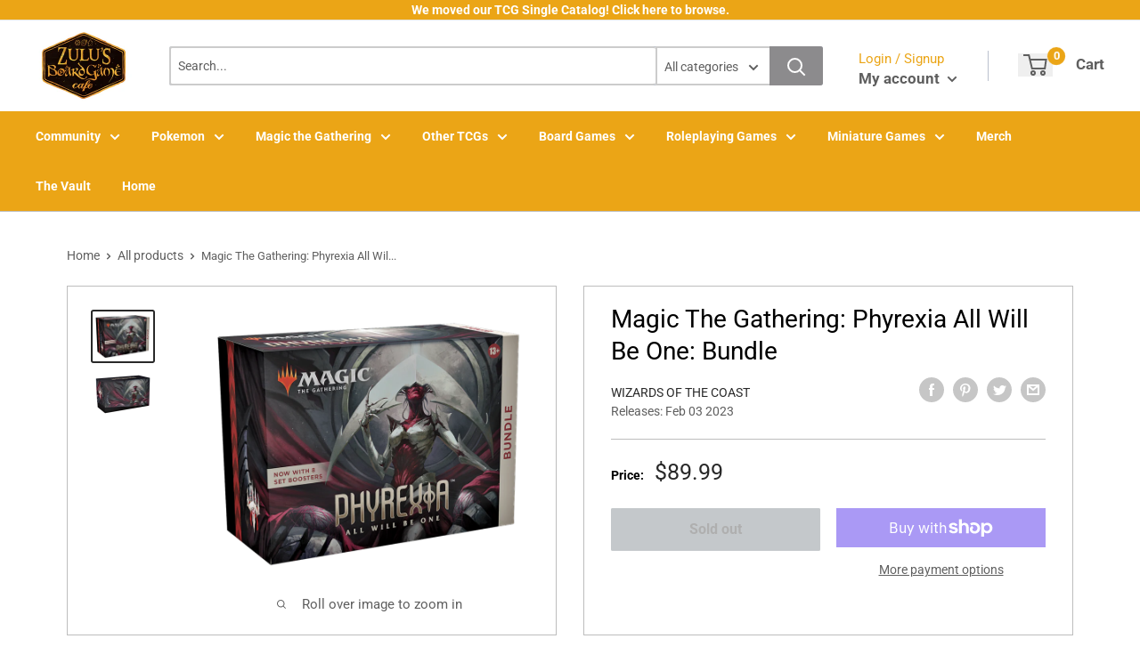

--- FILE ---
content_type: text/html; charset=utf-8
request_url: https://zulusgames.com/products/magic-the-gathering-phyrexia-all-will-be-one-bundle
body_size: 49505
content:
<!doctype html>
<html lang="en">

<head>
    <title>Magic The Gathering: Phyrexia All Will Be One: Bundle</title>
    <meta charset="utf-8">
    <meta content="IE=edge,chrome=1" http-equiv="X-UA-Compatible">
    <meta name="description" content="The Phyrexia: All Will Be One Bundle contains 8 Phyrexia: All Will Be One Set Boosters—the best boosters to open just for fun—plus accessories, with 1 traditional foil alternate-art promo card, 40 basic lands (20 traditional foils and 20 nonfoils), 1 oversized Spindown life counter, 1 card storage box, and 2 reference ">
    <link rel="canonical" href="https://zulusgames.com/products/magic-the-gathering-phyrexia-all-will-be-one-bundle">
    
<meta property="og:site_name" content="Zulus Games">
<meta property="og:url" content="https://zulusgames.com/products/magic-the-gathering-phyrexia-all-will-be-one-bundle">
<meta property="og:title" content="Magic The Gathering: Phyrexia All Will Be One: Bundle">
<meta property="og:type" content="product">
<meta property="og:description" content="The Phyrexia: All Will Be One Bundle contains 8 Phyrexia: All Will Be One Set Boosters—the best boosters to open just for fun—plus accessories, with 1 traditional foil alternate-art promo card, 40 basic lands (20 traditional foils and 20 nonfoils), 1 oversized Spindown life counter, 1 card storage box, and 2 reference "><meta property="og:price:amount" content="89.99">
  <meta property="og:price:currency" content="USD"><meta property="og:image" content="http://zulusgames.com/cdn/shop/products/MTGONE_EN_BndlOtrBx_01_03_1024x1024.png?v=1670445578"><meta property="og:image" content="http://zulusgames.com/cdn/shop/products/MTGONE_EN_BndlSetupBx_01_03_1024x1024.png?v=1670445586">
<meta property="og:image:secure_url" content="https://zulusgames.com/cdn/shop/products/MTGONE_EN_BndlOtrBx_01_03_1024x1024.png?v=1670445578"><meta property="og:image:secure_url" content="https://zulusgames.com/cdn/shop/products/MTGONE_EN_BndlSetupBx_01_03_1024x1024.png?v=1670445586">

<meta name="twitter:site" content="@">
<meta name="twitter:card" content="summary_large_image">
<meta name="twitter:title" content="Magic The Gathering: Phyrexia All Will Be One: Bundle">
<meta name="twitter:description" content="The Phyrexia: All Will Be One Bundle contains 8 Phyrexia: All Will Be One Set Boosters—the best boosters to open just for fun—plus accessories, with 1 traditional foil alternate-art promo card, 40 basic lands (20 traditional foils and 20 nonfoils), 1 oversized Spindown life counter, 1 card storage box, and 2 reference ">
<meta name="twitter:image:width" content="480">
<meta name="twitter:image:height" content="480">
<meta name="twitter:image" content="http://zulusgames.com/cdn/shop/products/MTGONE_EN_BndlOtrBx_01_03_1024x1024.png?v=1670445578">

    <meta content="width=device-width,initial-scale=1,shrink-to-fit=no" name="viewport">

    <link rel="icon" href="//zulusgames.com/cdn/shop/files/yellow_black-bg_0dbfbd06-e9b4-420d-a98a-35a6e0a9b146_small.png?v=1715703652" type="image/x-icon"> 

    <!-- anti-flicker snippet (recommended)  -->
    <style>
        .async-hide {
            opacity: 0 !important
        }
        #mobileNav {
        display: none;
      }
    </style>
        <!--[if (gt IE 9)|!(IE)]><!--><script src="//zulusgames.com/cdn/shop/t/31/assets/vendor.js?v=76260804611371243491728426752"></script><!--<![endif]-->
    <!--[if lte IE 9]><script src="//zulusgames.com/cdn/shop/t/31/assets/vendor.js?v=76260804611371243491728426752"></script><![endif]-->

    
<script defer
        type="text/javascript"> (function () { var css = document.createElement('link'); css.href = '//zulusgames.com/cdn/shop/t/31/assets/mburger.css?v=85232341013250678261728426752'; css.rel = 'stylesheet'; css.type = 'text/css'; document.getElementsByTagName('head')[0].appendChild(css); })(); </script>

    <script defer src="//zulusgames.com/cdn/shop/t/31/assets/mburger.js?v=29171411513169099261728426752"></script> 
     
       
    
    <link defer href="//zulusgames.com/cdn/shop/t/31/assets/reset.css?v=153209702691340967971728426752" rel="stylesheet" type="text/css">
             
                        
                        <link href="//zulusgames.com/cdn/shop/t/31/assets/theme3.css?v=41225203913685920531768188591" rel="stylesheet" type="text/css" media="all" />  
                         
               
            <link href="//zulusgames.com/cdn/shop/t/31/assets/generic.css?v=132912477810788008411768332536" rel="stylesheet" type="text/css" />
    <script defer
        type="text/javascript"> (function () { var css = document.createElement('link'); css.href = '//zulusgames.com/cdn/shop/t/31/assets/variables.css?v=108146437158924257461728426752'; css.rel = 'stylesheet'; css.type = 'text/css'; document.getElementsByTagName('head')[0].appendChild(css); })(); </script>
    <script defer
        type="text/javascript"> (function () { var css = document.createElement('link'); css.href = '//zulusgames.com/cdn/shop/t/31/assets/advanced-search.scss.css?v=146926769050623578951728426752'; css.rel = 'stylesheet'; css.type = 'text/css'; document.getElementsByTagName('head')[0].appendChild(css); })(); </script>
        <script defer
        type="text/javascript"> (function () { var css = document.createElement('link'); css.href = 'https://cdn.jsdelivr.net/npm/toastify-js/src/toastify.min.css'; css.rel = 'stylesheet'; css.type = 'text/css'; document.getElementsByTagName('head')[0].appendChild(css); })(); </script><script defer
        type="text/javascript"> (function () { var css = document.createElement('link'); css.href = 'https://fonts.googleapis.com/css2?family=Roboto:ital,wght@0,400;0,500;0,700;0,900;1,400&display=swap'; css.rel = 'stylesheet'; css.type = 'text/css'; document.getElementsByTagName('head')[0].appendChild(css); })(); </script><script defer
        type="text/javascript"> (function () { var css = document.createElement('link'); css.href = 'https://pro.fontawesome.com/releases/v5.14.0/css/all.css'; css.rel = 'stylesheet'; css.type = 'text/css'; document.getElementsByTagName('head')[0].appendChild(css); })(); </script><script defer src="https://cdnjs.cloudflare.com/ajax/libs/jQuery.mmenu/8.5.20/mmenu.js"></script>

    <script defer
        type="text/javascript"> (function () { var css = document.createElement('link'); css.href = 'https://cdnjs.cloudflare.com/ajax/libs/jQuery.mmenu/8.5.14/mmenu.min.css'; css.rel = 'stylesheet'; css.type = 'text/css'; document.getElementsByTagName('head')[0].appendChild(css); })(); </script>
    
    <script>window.performance && window.performance.mark && window.performance.mark('shopify.content_for_header.start');</script><meta name="facebook-domain-verification" content="r9jnospjwxe271zxndprvb7a1z3omf">
<meta name="google-site-verification" content="0Yn_QPnKgb3FtpBhD2X0EFOtFPmbTp2a2HYE4x5viUU">
<meta name="google-site-verification" content="0Yn_QPnKgb3FtpBhD2X0EFOtFPmbTp2a2HYE4x5viUU">
<meta id="shopify-digital-wallet" name="shopify-digital-wallet" content="/57909608613/digital_wallets/dialog">
<meta name="shopify-checkout-api-token" content="b0219fa180d02e56c4c75d8801639f84">
<meta id="in-context-paypal-metadata" data-shop-id="57909608613" data-venmo-supported="false" data-environment="production" data-locale="en_US" data-paypal-v4="true" data-currency="USD">
<link rel="alternate" type="application/json+oembed" href="https://zulusgames.com/products/magic-the-gathering-phyrexia-all-will-be-one-bundle.oembed">
<script async="async" src="/checkouts/internal/preloads.js?locale=en-US"></script>
<link rel="preconnect" href="https://shop.app" crossorigin="anonymous">
<script async="async" src="https://shop.app/checkouts/internal/preloads.js?locale=en-US&shop_id=57909608613" crossorigin="anonymous"></script>
<script id="apple-pay-shop-capabilities" type="application/json">{"shopId":57909608613,"countryCode":"US","currencyCode":"USD","merchantCapabilities":["supports3DS"],"merchantId":"gid:\/\/shopify\/Shop\/57909608613","merchantName":"Zulus Games","requiredBillingContactFields":["postalAddress","email","phone"],"requiredShippingContactFields":["postalAddress","email","phone"],"shippingType":"shipping","supportedNetworks":["visa","masterCard","amex","discover","elo","jcb"],"total":{"type":"pending","label":"Zulus Games","amount":"1.00"},"shopifyPaymentsEnabled":true,"supportsSubscriptions":true}</script>
<script id="shopify-features" type="application/json">{"accessToken":"b0219fa180d02e56c4c75d8801639f84","betas":["rich-media-storefront-analytics"],"domain":"zulusgames.com","predictiveSearch":true,"shopId":57909608613,"locale":"en"}</script>
<script>var Shopify = Shopify || {};
Shopify.shop = "zulus-games.myshopify.com";
Shopify.locale = "en";
Shopify.currency = {"active":"USD","rate":"1.0"};
Shopify.country = "US";
Shopify.theme = {"name":"Binder POS Theme Main","id":141422198949,"schema_name":"Premium-Multi","schema_version":"611c1920","theme_store_id":null,"role":"main"};
Shopify.theme.handle = "null";
Shopify.theme.style = {"id":null,"handle":null};
Shopify.cdnHost = "zulusgames.com/cdn";
Shopify.routes = Shopify.routes || {};
Shopify.routes.root = "/";</script>
<script type="module">!function(o){(o.Shopify=o.Shopify||{}).modules=!0}(window);</script>
<script>!function(o){function n(){var o=[];function n(){o.push(Array.prototype.slice.apply(arguments))}return n.q=o,n}var t=o.Shopify=o.Shopify||{};t.loadFeatures=n(),t.autoloadFeatures=n()}(window);</script>
<script>
  window.ShopifyPay = window.ShopifyPay || {};
  window.ShopifyPay.apiHost = "shop.app\/pay";
  window.ShopifyPay.redirectState = null;
</script>
<script id="shop-js-analytics" type="application/json">{"pageType":"product"}</script>
<script defer="defer" async type="module" src="//zulusgames.com/cdn/shopifycloud/shop-js/modules/v2/client.init-shop-cart-sync_BApSsMSl.en.esm.js"></script>
<script defer="defer" async type="module" src="//zulusgames.com/cdn/shopifycloud/shop-js/modules/v2/chunk.common_CBoos6YZ.esm.js"></script>
<script type="module">
  await import("//zulusgames.com/cdn/shopifycloud/shop-js/modules/v2/client.init-shop-cart-sync_BApSsMSl.en.esm.js");
await import("//zulusgames.com/cdn/shopifycloud/shop-js/modules/v2/chunk.common_CBoos6YZ.esm.js");

  window.Shopify.SignInWithShop?.initShopCartSync?.({"fedCMEnabled":true,"windoidEnabled":true});

</script>
<script>
  window.Shopify = window.Shopify || {};
  if (!window.Shopify.featureAssets) window.Shopify.featureAssets = {};
  window.Shopify.featureAssets['shop-js'] = {"shop-cart-sync":["modules/v2/client.shop-cart-sync_DJczDl9f.en.esm.js","modules/v2/chunk.common_CBoos6YZ.esm.js"],"init-fed-cm":["modules/v2/client.init-fed-cm_BzwGC0Wi.en.esm.js","modules/v2/chunk.common_CBoos6YZ.esm.js"],"init-windoid":["modules/v2/client.init-windoid_BS26ThXS.en.esm.js","modules/v2/chunk.common_CBoos6YZ.esm.js"],"shop-cash-offers":["modules/v2/client.shop-cash-offers_DthCPNIO.en.esm.js","modules/v2/chunk.common_CBoos6YZ.esm.js","modules/v2/chunk.modal_Bu1hFZFC.esm.js"],"shop-button":["modules/v2/client.shop-button_D_JX508o.en.esm.js","modules/v2/chunk.common_CBoos6YZ.esm.js"],"init-shop-email-lookup-coordinator":["modules/v2/client.init-shop-email-lookup-coordinator_DFwWcvrS.en.esm.js","modules/v2/chunk.common_CBoos6YZ.esm.js"],"shop-toast-manager":["modules/v2/client.shop-toast-manager_tEhgP2F9.en.esm.js","modules/v2/chunk.common_CBoos6YZ.esm.js"],"shop-login-button":["modules/v2/client.shop-login-button_DwLgFT0K.en.esm.js","modules/v2/chunk.common_CBoos6YZ.esm.js","modules/v2/chunk.modal_Bu1hFZFC.esm.js"],"avatar":["modules/v2/client.avatar_BTnouDA3.en.esm.js"],"init-shop-cart-sync":["modules/v2/client.init-shop-cart-sync_BApSsMSl.en.esm.js","modules/v2/chunk.common_CBoos6YZ.esm.js"],"pay-button":["modules/v2/client.pay-button_BuNmcIr_.en.esm.js","modules/v2/chunk.common_CBoos6YZ.esm.js"],"init-shop-for-new-customer-accounts":["modules/v2/client.init-shop-for-new-customer-accounts_DrjXSI53.en.esm.js","modules/v2/client.shop-login-button_DwLgFT0K.en.esm.js","modules/v2/chunk.common_CBoos6YZ.esm.js","modules/v2/chunk.modal_Bu1hFZFC.esm.js"],"init-customer-accounts-sign-up":["modules/v2/client.init-customer-accounts-sign-up_TlVCiykN.en.esm.js","modules/v2/client.shop-login-button_DwLgFT0K.en.esm.js","modules/v2/chunk.common_CBoos6YZ.esm.js","modules/v2/chunk.modal_Bu1hFZFC.esm.js"],"shop-follow-button":["modules/v2/client.shop-follow-button_C5D3XtBb.en.esm.js","modules/v2/chunk.common_CBoos6YZ.esm.js","modules/v2/chunk.modal_Bu1hFZFC.esm.js"],"checkout-modal":["modules/v2/client.checkout-modal_8TC_1FUY.en.esm.js","modules/v2/chunk.common_CBoos6YZ.esm.js","modules/v2/chunk.modal_Bu1hFZFC.esm.js"],"init-customer-accounts":["modules/v2/client.init-customer-accounts_C0Oh2ljF.en.esm.js","modules/v2/client.shop-login-button_DwLgFT0K.en.esm.js","modules/v2/chunk.common_CBoos6YZ.esm.js","modules/v2/chunk.modal_Bu1hFZFC.esm.js"],"lead-capture":["modules/v2/client.lead-capture_Cq0gfm7I.en.esm.js","modules/v2/chunk.common_CBoos6YZ.esm.js","modules/v2/chunk.modal_Bu1hFZFC.esm.js"],"shop-login":["modules/v2/client.shop-login_BmtnoEUo.en.esm.js","modules/v2/chunk.common_CBoos6YZ.esm.js","modules/v2/chunk.modal_Bu1hFZFC.esm.js"],"payment-terms":["modules/v2/client.payment-terms_BHOWV7U_.en.esm.js","modules/v2/chunk.common_CBoos6YZ.esm.js","modules/v2/chunk.modal_Bu1hFZFC.esm.js"]};
</script>
<script>(function() {
  var isLoaded = false;
  function asyncLoad() {
    if (isLoaded) return;
    isLoaded = true;
    var urls = ["https:\/\/cdn.jsdelivr.net\/npm\/stackedboost-shopify-assets@0.1.89\/dist\/swpf\/swpf.js?shop=zulus-games.myshopify.com"];
    for (var i = 0; i < urls.length; i++) {
      var s = document.createElement('script');
      s.type = 'text/javascript';
      s.async = true;
      s.src = urls[i];
      var x = document.getElementsByTagName('script')[0];
      x.parentNode.insertBefore(s, x);
    }
  };
  if(window.attachEvent) {
    window.attachEvent('onload', asyncLoad);
  } else {
    window.addEventListener('load', asyncLoad, false);
  }
})();</script>
<script id="__st">var __st={"a":57909608613,"offset":-28800,"reqid":"c110c03f-b4e4-4b04-8b6a-462d7504bc03-1768876712","pageurl":"zulusgames.com\/products\/magic-the-gathering-phyrexia-all-will-be-one-bundle","u":"364f492684ab","p":"product","rtyp":"product","rid":8120805884069};</script>
<script>window.ShopifyPaypalV4VisibilityTracking = true;</script>
<script id="captcha-bootstrap">!function(){'use strict';const t='contact',e='account',n='new_comment',o=[[t,t],['blogs',n],['comments',n],[t,'customer']],c=[[e,'customer_login'],[e,'guest_login'],[e,'recover_customer_password'],[e,'create_customer']],r=t=>t.map((([t,e])=>`form[action*='/${t}']:not([data-nocaptcha='true']) input[name='form_type'][value='${e}']`)).join(','),a=t=>()=>t?[...document.querySelectorAll(t)].map((t=>t.form)):[];function s(){const t=[...o],e=r(t);return a(e)}const i='password',u='form_key',d=['recaptcha-v3-token','g-recaptcha-response','h-captcha-response',i],f=()=>{try{return window.sessionStorage}catch{return}},m='__shopify_v',_=t=>t.elements[u];function p(t,e,n=!1){try{const o=window.sessionStorage,c=JSON.parse(o.getItem(e)),{data:r}=function(t){const{data:e,action:n}=t;return t[m]||n?{data:e,action:n}:{data:t,action:n}}(c);for(const[e,n]of Object.entries(r))t.elements[e]&&(t.elements[e].value=n);n&&o.removeItem(e)}catch(o){console.error('form repopulation failed',{error:o})}}const l='form_type',E='cptcha';function T(t){t.dataset[E]=!0}const w=window,h=w.document,L='Shopify',v='ce_forms',y='captcha';let A=!1;((t,e)=>{const n=(g='f06e6c50-85a8-45c8-87d0-21a2b65856fe',I='https://cdn.shopify.com/shopifycloud/storefront-forms-hcaptcha/ce_storefront_forms_captcha_hcaptcha.v1.5.2.iife.js',D={infoText:'Protected by hCaptcha',privacyText:'Privacy',termsText:'Terms'},(t,e,n)=>{const o=w[L][v],c=o.bindForm;if(c)return c(t,g,e,D).then(n);var r;o.q.push([[t,g,e,D],n]),r=I,A||(h.body.append(Object.assign(h.createElement('script'),{id:'captcha-provider',async:!0,src:r})),A=!0)});var g,I,D;w[L]=w[L]||{},w[L][v]=w[L][v]||{},w[L][v].q=[],w[L][y]=w[L][y]||{},w[L][y].protect=function(t,e){n(t,void 0,e),T(t)},Object.freeze(w[L][y]),function(t,e,n,w,h,L){const[v,y,A,g]=function(t,e,n){const i=e?o:[],u=t?c:[],d=[...i,...u],f=r(d),m=r(i),_=r(d.filter((([t,e])=>n.includes(e))));return[a(f),a(m),a(_),s()]}(w,h,L),I=t=>{const e=t.target;return e instanceof HTMLFormElement?e:e&&e.form},D=t=>v().includes(t);t.addEventListener('submit',(t=>{const e=I(t);if(!e)return;const n=D(e)&&!e.dataset.hcaptchaBound&&!e.dataset.recaptchaBound,o=_(e),c=g().includes(e)&&(!o||!o.value);(n||c)&&t.preventDefault(),c&&!n&&(function(t){try{if(!f())return;!function(t){const e=f();if(!e)return;const n=_(t);if(!n)return;const o=n.value;o&&e.removeItem(o)}(t);const e=Array.from(Array(32),(()=>Math.random().toString(36)[2])).join('');!function(t,e){_(t)||t.append(Object.assign(document.createElement('input'),{type:'hidden',name:u})),t.elements[u].value=e}(t,e),function(t,e){const n=f();if(!n)return;const o=[...t.querySelectorAll(`input[type='${i}']`)].map((({name:t})=>t)),c=[...d,...o],r={};for(const[a,s]of new FormData(t).entries())c.includes(a)||(r[a]=s);n.setItem(e,JSON.stringify({[m]:1,action:t.action,data:r}))}(t,e)}catch(e){console.error('failed to persist form',e)}}(e),e.submit())}));const S=(t,e)=>{t&&!t.dataset[E]&&(n(t,e.some((e=>e===t))),T(t))};for(const o of['focusin','change'])t.addEventListener(o,(t=>{const e=I(t);D(e)&&S(e,y())}));const B=e.get('form_key'),M=e.get(l),P=B&&M;t.addEventListener('DOMContentLoaded',(()=>{const t=y();if(P)for(const e of t)e.elements[l].value===M&&p(e,B);[...new Set([...A(),...v().filter((t=>'true'===t.dataset.shopifyCaptcha))])].forEach((e=>S(e,t)))}))}(h,new URLSearchParams(w.location.search),n,t,e,['guest_login'])})(!0,!0)}();</script>
<script integrity="sha256-4kQ18oKyAcykRKYeNunJcIwy7WH5gtpwJnB7kiuLZ1E=" data-source-attribution="shopify.loadfeatures" defer="defer" src="//zulusgames.com/cdn/shopifycloud/storefront/assets/storefront/load_feature-a0a9edcb.js" crossorigin="anonymous"></script>
<script crossorigin="anonymous" defer="defer" src="//zulusgames.com/cdn/shopifycloud/storefront/assets/shopify_pay/storefront-65b4c6d7.js?v=20250812"></script>
<script data-source-attribution="shopify.dynamic_checkout.dynamic.init">var Shopify=Shopify||{};Shopify.PaymentButton=Shopify.PaymentButton||{isStorefrontPortableWallets:!0,init:function(){window.Shopify.PaymentButton.init=function(){};var t=document.createElement("script");t.src="https://zulusgames.com/cdn/shopifycloud/portable-wallets/latest/portable-wallets.en.js",t.type="module",document.head.appendChild(t)}};
</script>
<script data-source-attribution="shopify.dynamic_checkout.buyer_consent">
  function portableWalletsHideBuyerConsent(e){var t=document.getElementById("shopify-buyer-consent"),n=document.getElementById("shopify-subscription-policy-button");t&&n&&(t.classList.add("hidden"),t.setAttribute("aria-hidden","true"),n.removeEventListener("click",e))}function portableWalletsShowBuyerConsent(e){var t=document.getElementById("shopify-buyer-consent"),n=document.getElementById("shopify-subscription-policy-button");t&&n&&(t.classList.remove("hidden"),t.removeAttribute("aria-hidden"),n.addEventListener("click",e))}window.Shopify?.PaymentButton&&(window.Shopify.PaymentButton.hideBuyerConsent=portableWalletsHideBuyerConsent,window.Shopify.PaymentButton.showBuyerConsent=portableWalletsShowBuyerConsent);
</script>
<script>
  function portableWalletsCleanup(e){e&&e.src&&console.error("Failed to load portable wallets script "+e.src);var t=document.querySelectorAll("shopify-accelerated-checkout .shopify-payment-button__skeleton, shopify-accelerated-checkout-cart .wallet-cart-button__skeleton"),e=document.getElementById("shopify-buyer-consent");for(let e=0;e<t.length;e++)t[e].remove();e&&e.remove()}function portableWalletsNotLoadedAsModule(e){e instanceof ErrorEvent&&"string"==typeof e.message&&e.message.includes("import.meta")&&"string"==typeof e.filename&&e.filename.includes("portable-wallets")&&(window.removeEventListener("error",portableWalletsNotLoadedAsModule),window.Shopify.PaymentButton.failedToLoad=e,"loading"===document.readyState?document.addEventListener("DOMContentLoaded",window.Shopify.PaymentButton.init):window.Shopify.PaymentButton.init())}window.addEventListener("error",portableWalletsNotLoadedAsModule);
</script>

<script type="module" src="https://zulusgames.com/cdn/shopifycloud/portable-wallets/latest/portable-wallets.en.js" onError="portableWalletsCleanup(this)" crossorigin="anonymous"></script>
<script nomodule>
  document.addEventListener("DOMContentLoaded", portableWalletsCleanup);
</script>

<link id="shopify-accelerated-checkout-styles" rel="stylesheet" media="screen" href="https://zulusgames.com/cdn/shopifycloud/portable-wallets/latest/accelerated-checkout-backwards-compat.css" crossorigin="anonymous">
<style id="shopify-accelerated-checkout-cart">
        #shopify-buyer-consent {
  margin-top: 1em;
  display: inline-block;
  width: 100%;
}

#shopify-buyer-consent.hidden {
  display: none;
}

#shopify-subscription-policy-button {
  background: none;
  border: none;
  padding: 0;
  text-decoration: underline;
  font-size: inherit;
  cursor: pointer;
}

#shopify-subscription-policy-button::before {
  box-shadow: none;
}

      </style>

<script>window.performance && window.performance.mark && window.performance.mark('shopify.content_for_header.end');</script>

    <!-- Header hook for plugins --><script src="https://ajax.googleapis.com/ajax/libs/jquery/3.5.1/jquery.min.js"></script>

    <script src="//zulusgames.com/cdn/shopifycloud/storefront/assets/themes_support/api.jquery-7ab1a3a4.js" type="text/javascript"></script>
    <script src="//zulusgames.com/cdn/s/javascripts/currencies.js" type="text/javascript"></script>
<link defer rel="stylesheet" href="https://unpkg.com/flickity@2/dist/flickity.min.css">
    <script src="//zulusgames.com/cdn/shopifycloud/storefront/assets/themes_support/option_selection-b017cd28.js" type="text/javascript"></script>

    <script defer
        type="text/javascript"> (function () { var css = document.createElement('link'); css.href = '//zulusgames.com/cdn/shop/t/31/assets/animations.css?v=137973300766071970631728426752'; css.rel = 'stylesheet'; css.type = 'text/css'; document.getElementsByTagName('head')[0].appendChild(css); })(); </script>
    <script defer
        type="text/javascript"> (function () { var css = document.createElement('link'); css.href = '//zulusgames.com/cdn/shop/t/31/assets/loader.css?v=102325571689108952331728426752'; css.rel = 'stylesheet'; css.type = 'text/css'; document.getElementsByTagName('head')[0].appendChild(css); })(); </script>
    <script src="//zulusgames.com/cdn/shop/t/31/assets/theme.js?v=81407425934660752091728426752" defer></script>
    
  <script type="application/ld+json">
  {
    "@context": "http://schema.org",
    "@type": "Product",
    "offers": [{
          "@type": "Offer",
          "name": "Default Title",
          "availability":"https://schema.org/OutOfStock",
          "price": 89.99,
          "priceCurrency": "USD",
          "priceValidUntil": "2026-01-29","sku": "D11340000","url": "/products/magic-the-gathering-phyrexia-all-will-be-one-bundle?variant=42128013263013"
        }
],
    "brand": {
      "name": "Wizards of the Coast"
    },
    "name": "Magic The Gathering: Phyrexia All Will Be One: Bundle",
    "description": "\nThe Phyrexia: All Will Be One Bundle contains 8 Phyrexia: All Will Be One Set Boosters—the best boosters to open just for fun—plus accessories, with 1 traditional foil alternate-art promo card, 40 basic lands (20 traditional foils and 20 nonfoils), 1 oversized Spindown life counter, 1 card storage box, and 2 reference cards.\n\n\nContents:\n\n\n8 Phyrexia: All Will Be One Set Boosters\n1 traditional foil alt-art promo card\n40 basic land cards (20 foil + 20 nonfoil)\nSpindown life counter + card storage box\nGlory to Phyrexia—resist the Phyrexian invasion or forfeit your flesh to join them in perfection\n\n\n\n",
    "category": "Collectible Trading Cards",
    "url": "/products/magic-the-gathering-phyrexia-all-will-be-one-bundle",
    "sku": "D11340000",
    "image": {
      "@type": "ImageObject",
      "url": "https://zulusgames.com/cdn/shop/products/MTGONE_EN_BndlOtrBx_01_03_1024x.png?v=1670445578",
      "image": "https://zulusgames.com/cdn/shop/products/MTGONE_EN_BndlOtrBx_01_03_1024x.png?v=1670445578",
      "name": "Magic The Gathering: Phyrexia All Will Be One: Bundle",
      "width": "1024",
      "height": "1024"
    }
  }
  </script>



  <script type="application/ld+json">
  {
    "@context": "http://schema.org",
    "@type": "BreadcrumbList",
  "itemListElement": [{
      "@type": "ListItem",
      "position": 1,
      "name": "Home",
      "item": "https://zulusgames.com"
    },{
          "@type": "ListItem",
          "position": 2,
          "name": "Magic The Gathering: Phyrexia All Will Be One: Bundle",
          "item": "https://zulusgames.com/products/magic-the-gathering-phyrexia-all-will-be-one-bundle"
        }]
  }
  </script>

<script>
        // This allows to expose several variables to the global scope, to be used in scripts
        window.theme = {
          pageType: "product",
          cartCount: 0,
          moneyFormat: "${{amount}}",
          moneyWithCurrencyFormat: "${{amount}} USD",
          showDiscount: true,
          discountMode: "percentage",
          searchMode: "product,article,page",
          cartType: "message",
          permanentDomain: "zulus-games.myshopify.com",
          themeChoice: "Theme_Three"
        };
  
        window.routes = {
          rootUrl: "\/",
          rootUrlWithoutSlash: '',
          cartUrl: "\/cart",
          cartAddUrl: "\/cart\/add",
          cartChangeUrl: "\/cart\/change",
          searchUrl: "\/search",
          productRecommendationsUrl: "\/recommendations\/products"
        };
  
        window.languages = {
          productRegularPrice: "Regular price",
          productSalePrice: "Sale price",
          collectionOnSaleLabel: "Save {{savings}}",
          productFormUnavailable: "Unavailable",
          productFormAddToCart: "Add to cart",
          productFormSoldOut: "Sold out",
          productAdded: "Product has been added to your cart",
          productAddedShort: "Added!",
          shippingEstimatorNoResults: "No shipping could be found for your address.",
          shippingEstimatorOneResult: "There is one shipping rate for your address:",
          shippingEstimatorMultipleResults: "There are {{count}} shipping rates for your address:",
          shippingEstimatorErrors: "There are some errors:"
        };
  
        window.lazySizesConfig = {
          loadHidden: false,
          hFac: 0.8,
          expFactor: 3,
          customMedia: {
            '--phone': '(max-width: 640px)',
            '--tablet': '(min-width: 641px) and (max-width: 1023px)',
            '--lap': '(min-width: 1024px)'
          }
        };
  
        document.documentElement.className = document.documentElement.className.replace('no-js', 'js');
      </script>
       <script src="//zulusgames.com/cdn/shop/t/31/assets/application.js?v=59730235117051044051728426752"></script><script>
        let binderWishlist = null;
    </script>
    <link defer href="//zulusgames.com/cdn/shop/t/31/assets/predictive.css?v=181835530354501345831728426752" rel="stylesheet" type="text/css">
    <script src="//zulusgames.com/cdn/shop/t/31/assets/predictiveSearch.js?v=30241401215181219341728426752" type="text/javascript"></script>
    <script src="//zulusgames.com/cdn/shop/t/31/assets/custom.js?v=111603181540343972631728426752" type="text/javascript"></script>
    <link href="https://monorail-edge.shopifysvc.com" rel="dns-prefetch">
<script>(function(){if ("sendBeacon" in navigator && "performance" in window) {try {var session_token_from_headers = performance.getEntriesByType('navigation')[0].serverTiming.find(x => x.name == '_s').description;} catch {var session_token_from_headers = undefined;}var session_cookie_matches = document.cookie.match(/_shopify_s=([^;]*)/);var session_token_from_cookie = session_cookie_matches && session_cookie_matches.length === 2 ? session_cookie_matches[1] : "";var session_token = session_token_from_headers || session_token_from_cookie || "";function handle_abandonment_event(e) {var entries = performance.getEntries().filter(function(entry) {return /monorail-edge.shopifysvc.com/.test(entry.name);});if (!window.abandonment_tracked && entries.length === 0) {window.abandonment_tracked = true;var currentMs = Date.now();var navigation_start = performance.timing.navigationStart;var payload = {shop_id: 57909608613,url: window.location.href,navigation_start,duration: currentMs - navigation_start,session_token,page_type: "product"};window.navigator.sendBeacon("https://monorail-edge.shopifysvc.com/v1/produce", JSON.stringify({schema_id: "online_store_buyer_site_abandonment/1.1",payload: payload,metadata: {event_created_at_ms: currentMs,event_sent_at_ms: currentMs}}));}}window.addEventListener('pagehide', handle_abandonment_event);}}());</script>
<script id="web-pixels-manager-setup">(function e(e,d,r,n,o){if(void 0===o&&(o={}),!Boolean(null===(a=null===(i=window.Shopify)||void 0===i?void 0:i.analytics)||void 0===a?void 0:a.replayQueue)){var i,a;window.Shopify=window.Shopify||{};var t=window.Shopify;t.analytics=t.analytics||{};var s=t.analytics;s.replayQueue=[],s.publish=function(e,d,r){return s.replayQueue.push([e,d,r]),!0};try{self.performance.mark("wpm:start")}catch(e){}var l=function(){var e={modern:/Edge?\/(1{2}[4-9]|1[2-9]\d|[2-9]\d{2}|\d{4,})\.\d+(\.\d+|)|Firefox\/(1{2}[4-9]|1[2-9]\d|[2-9]\d{2}|\d{4,})\.\d+(\.\d+|)|Chrom(ium|e)\/(9{2}|\d{3,})\.\d+(\.\d+|)|(Maci|X1{2}).+ Version\/(15\.\d+|(1[6-9]|[2-9]\d|\d{3,})\.\d+)([,.]\d+|)( \(\w+\)|)( Mobile\/\w+|) Safari\/|Chrome.+OPR\/(9{2}|\d{3,})\.\d+\.\d+|(CPU[ +]OS|iPhone[ +]OS|CPU[ +]iPhone|CPU IPhone OS|CPU iPad OS)[ +]+(15[._]\d+|(1[6-9]|[2-9]\d|\d{3,})[._]\d+)([._]\d+|)|Android:?[ /-](13[3-9]|1[4-9]\d|[2-9]\d{2}|\d{4,})(\.\d+|)(\.\d+|)|Android.+Firefox\/(13[5-9]|1[4-9]\d|[2-9]\d{2}|\d{4,})\.\d+(\.\d+|)|Android.+Chrom(ium|e)\/(13[3-9]|1[4-9]\d|[2-9]\d{2}|\d{4,})\.\d+(\.\d+|)|SamsungBrowser\/([2-9]\d|\d{3,})\.\d+/,legacy:/Edge?\/(1[6-9]|[2-9]\d|\d{3,})\.\d+(\.\d+|)|Firefox\/(5[4-9]|[6-9]\d|\d{3,})\.\d+(\.\d+|)|Chrom(ium|e)\/(5[1-9]|[6-9]\d|\d{3,})\.\d+(\.\d+|)([\d.]+$|.*Safari\/(?![\d.]+ Edge\/[\d.]+$))|(Maci|X1{2}).+ Version\/(10\.\d+|(1[1-9]|[2-9]\d|\d{3,})\.\d+)([,.]\d+|)( \(\w+\)|)( Mobile\/\w+|) Safari\/|Chrome.+OPR\/(3[89]|[4-9]\d|\d{3,})\.\d+\.\d+|(CPU[ +]OS|iPhone[ +]OS|CPU[ +]iPhone|CPU IPhone OS|CPU iPad OS)[ +]+(10[._]\d+|(1[1-9]|[2-9]\d|\d{3,})[._]\d+)([._]\d+|)|Android:?[ /-](13[3-9]|1[4-9]\d|[2-9]\d{2}|\d{4,})(\.\d+|)(\.\d+|)|Mobile Safari.+OPR\/([89]\d|\d{3,})\.\d+\.\d+|Android.+Firefox\/(13[5-9]|1[4-9]\d|[2-9]\d{2}|\d{4,})\.\d+(\.\d+|)|Android.+Chrom(ium|e)\/(13[3-9]|1[4-9]\d|[2-9]\d{2}|\d{4,})\.\d+(\.\d+|)|Android.+(UC? ?Browser|UCWEB|U3)[ /]?(15\.([5-9]|\d{2,})|(1[6-9]|[2-9]\d|\d{3,})\.\d+)\.\d+|SamsungBrowser\/(5\.\d+|([6-9]|\d{2,})\.\d+)|Android.+MQ{2}Browser\/(14(\.(9|\d{2,})|)|(1[5-9]|[2-9]\d|\d{3,})(\.\d+|))(\.\d+|)|K[Aa][Ii]OS\/(3\.\d+|([4-9]|\d{2,})\.\d+)(\.\d+|)/},d=e.modern,r=e.legacy,n=navigator.userAgent;return n.match(d)?"modern":n.match(r)?"legacy":"unknown"}(),u="modern"===l?"modern":"legacy",c=(null!=n?n:{modern:"",legacy:""})[u],f=function(e){return[e.baseUrl,"/wpm","/b",e.hashVersion,"modern"===e.buildTarget?"m":"l",".js"].join("")}({baseUrl:d,hashVersion:r,buildTarget:u}),m=function(e){var d=e.version,r=e.bundleTarget,n=e.surface,o=e.pageUrl,i=e.monorailEndpoint;return{emit:function(e){var a=e.status,t=e.errorMsg,s=(new Date).getTime(),l=JSON.stringify({metadata:{event_sent_at_ms:s},events:[{schema_id:"web_pixels_manager_load/3.1",payload:{version:d,bundle_target:r,page_url:o,status:a,surface:n,error_msg:t},metadata:{event_created_at_ms:s}}]});if(!i)return console&&console.warn&&console.warn("[Web Pixels Manager] No Monorail endpoint provided, skipping logging."),!1;try{return self.navigator.sendBeacon.bind(self.navigator)(i,l)}catch(e){}var u=new XMLHttpRequest;try{return u.open("POST",i,!0),u.setRequestHeader("Content-Type","text/plain"),u.send(l),!0}catch(e){return console&&console.warn&&console.warn("[Web Pixels Manager] Got an unhandled error while logging to Monorail."),!1}}}}({version:r,bundleTarget:l,surface:e.surface,pageUrl:self.location.href,monorailEndpoint:e.monorailEndpoint});try{o.browserTarget=l,function(e){var d=e.src,r=e.async,n=void 0===r||r,o=e.onload,i=e.onerror,a=e.sri,t=e.scriptDataAttributes,s=void 0===t?{}:t,l=document.createElement("script"),u=document.querySelector("head"),c=document.querySelector("body");if(l.async=n,l.src=d,a&&(l.integrity=a,l.crossOrigin="anonymous"),s)for(var f in s)if(Object.prototype.hasOwnProperty.call(s,f))try{l.dataset[f]=s[f]}catch(e){}if(o&&l.addEventListener("load",o),i&&l.addEventListener("error",i),u)u.appendChild(l);else{if(!c)throw new Error("Did not find a head or body element to append the script");c.appendChild(l)}}({src:f,async:!0,onload:function(){if(!function(){var e,d;return Boolean(null===(d=null===(e=window.Shopify)||void 0===e?void 0:e.analytics)||void 0===d?void 0:d.initialized)}()){var d=window.webPixelsManager.init(e)||void 0;if(d){var r=window.Shopify.analytics;r.replayQueue.forEach((function(e){var r=e[0],n=e[1],o=e[2];d.publishCustomEvent(r,n,o)})),r.replayQueue=[],r.publish=d.publishCustomEvent,r.visitor=d.visitor,r.initialized=!0}}},onerror:function(){return m.emit({status:"failed",errorMsg:"".concat(f," has failed to load")})},sri:function(e){var d=/^sha384-[A-Za-z0-9+/=]+$/;return"string"==typeof e&&d.test(e)}(c)?c:"",scriptDataAttributes:o}),m.emit({status:"loading"})}catch(e){m.emit({status:"failed",errorMsg:(null==e?void 0:e.message)||"Unknown error"})}}})({shopId: 57909608613,storefrontBaseUrl: "https://zulusgames.com",extensionsBaseUrl: "https://extensions.shopifycdn.com/cdn/shopifycloud/web-pixels-manager",monorailEndpoint: "https://monorail-edge.shopifysvc.com/unstable/produce_batch",surface: "storefront-renderer",enabledBetaFlags: ["2dca8a86"],webPixelsConfigList: [{"id":"658210981","configuration":"{\"config\":\"{\\\"pixel_id\\\":\\\"G-0GNK8TDLQT\\\",\\\"target_country\\\":\\\"US\\\",\\\"gtag_events\\\":[{\\\"type\\\":\\\"search\\\",\\\"action_label\\\":[\\\"G-0GNK8TDLQT\\\",\\\"AW-335692646\\\/DWOKCJfTyOoCEOaGiaAB\\\"]},{\\\"type\\\":\\\"begin_checkout\\\",\\\"action_label\\\":[\\\"G-0GNK8TDLQT\\\",\\\"AW-335692646\\\/ii2wCJTTyOoCEOaGiaAB\\\"]},{\\\"type\\\":\\\"view_item\\\",\\\"action_label\\\":[\\\"G-0GNK8TDLQT\\\",\\\"AW-335692646\\\/CXwzCI7TyOoCEOaGiaAB\\\",\\\"MC-LTGQFTL9GC\\\"]},{\\\"type\\\":\\\"purchase\\\",\\\"action_label\\\":[\\\"G-0GNK8TDLQT\\\",\\\"AW-335692646\\\/d3eDCIvTyOoCEOaGiaAB\\\",\\\"MC-LTGQFTL9GC\\\"]},{\\\"type\\\":\\\"page_view\\\",\\\"action_label\\\":[\\\"G-0GNK8TDLQT\\\",\\\"AW-335692646\\\/b2kNCIjTyOoCEOaGiaAB\\\",\\\"MC-LTGQFTL9GC\\\"]},{\\\"type\\\":\\\"add_payment_info\\\",\\\"action_label\\\":[\\\"G-0GNK8TDLQT\\\",\\\"AW-335692646\\\/aFj0CJrTyOoCEOaGiaAB\\\"]},{\\\"type\\\":\\\"add_to_cart\\\",\\\"action_label\\\":[\\\"G-0GNK8TDLQT\\\",\\\"AW-335692646\\\/05XDCJHTyOoCEOaGiaAB\\\"]}],\\\"enable_monitoring_mode\\\":false}\"}","eventPayloadVersion":"v1","runtimeContext":"OPEN","scriptVersion":"b2a88bafab3e21179ed38636efcd8a93","type":"APP","apiClientId":1780363,"privacyPurposes":[],"dataSharingAdjustments":{"protectedCustomerApprovalScopes":["read_customer_address","read_customer_email","read_customer_name","read_customer_personal_data","read_customer_phone"]}},{"id":"194248869","configuration":"{\"shopId\":\"14769\"}","eventPayloadVersion":"v1","runtimeContext":"STRICT","scriptVersion":"e46595b10fdc5e1674d5c89a8c843bb3","type":"APP","apiClientId":5443297,"privacyPurposes":["ANALYTICS","MARKETING","SALE_OF_DATA"],"dataSharingAdjustments":{"protectedCustomerApprovalScopes":["read_customer_address","read_customer_email","read_customer_name","read_customer_personal_data","read_customer_phone"]}},{"id":"17006757","configuration":"{\"myshopifyDomain\":\"zulus-games.myshopify.com\"}","eventPayloadVersion":"v1","runtimeContext":"STRICT","scriptVersion":"23b97d18e2aa74363140dc29c9284e87","type":"APP","apiClientId":2775569,"privacyPurposes":["ANALYTICS","MARKETING","SALE_OF_DATA"],"dataSharingAdjustments":{"protectedCustomerApprovalScopes":["read_customer_address","read_customer_email","read_customer_name","read_customer_phone","read_customer_personal_data"]}},{"id":"shopify-app-pixel","configuration":"{}","eventPayloadVersion":"v1","runtimeContext":"STRICT","scriptVersion":"0450","apiClientId":"shopify-pixel","type":"APP","privacyPurposes":["ANALYTICS","MARKETING"]},{"id":"shopify-custom-pixel","eventPayloadVersion":"v1","runtimeContext":"LAX","scriptVersion":"0450","apiClientId":"shopify-pixel","type":"CUSTOM","privacyPurposes":["ANALYTICS","MARKETING"]}],isMerchantRequest: false,initData: {"shop":{"name":"Zulus Games","paymentSettings":{"currencyCode":"USD"},"myshopifyDomain":"zulus-games.myshopify.com","countryCode":"US","storefrontUrl":"https:\/\/zulusgames.com"},"customer":null,"cart":null,"checkout":null,"productVariants":[{"price":{"amount":89.99,"currencyCode":"USD"},"product":{"title":"Magic The Gathering: Phyrexia All Will Be One: Bundle","vendor":"Wizards of the Coast","id":"8120805884069","untranslatedTitle":"Magic The Gathering: Phyrexia All Will Be One: Bundle","url":"\/products\/magic-the-gathering-phyrexia-all-will-be-one-bundle","type":"Collectible Trading Cards"},"id":"42128013263013","image":{"src":"\/\/zulusgames.com\/cdn\/shop\/products\/MTGONE_EN_BndlOtrBx_01_03.png?v=1670445578"},"sku":"D11340000","title":"Default Title","untranslatedTitle":"Default Title"}],"purchasingCompany":null},},"https://zulusgames.com/cdn","fcfee988w5aeb613cpc8e4bc33m6693e112",{"modern":"","legacy":""},{"shopId":"57909608613","storefrontBaseUrl":"https:\/\/zulusgames.com","extensionBaseUrl":"https:\/\/extensions.shopifycdn.com\/cdn\/shopifycloud\/web-pixels-manager","surface":"storefront-renderer","enabledBetaFlags":"[\"2dca8a86\"]","isMerchantRequest":"false","hashVersion":"fcfee988w5aeb613cpc8e4bc33m6693e112","publish":"custom","events":"[[\"page_viewed\",{}],[\"product_viewed\",{\"productVariant\":{\"price\":{\"amount\":89.99,\"currencyCode\":\"USD\"},\"product\":{\"title\":\"Magic The Gathering: Phyrexia All Will Be One: Bundle\",\"vendor\":\"Wizards of the Coast\",\"id\":\"8120805884069\",\"untranslatedTitle\":\"Magic The Gathering: Phyrexia All Will Be One: Bundle\",\"url\":\"\/products\/magic-the-gathering-phyrexia-all-will-be-one-bundle\",\"type\":\"Collectible Trading Cards\"},\"id\":\"42128013263013\",\"image\":{\"src\":\"\/\/zulusgames.com\/cdn\/shop\/products\/MTGONE_EN_BndlOtrBx_01_03.png?v=1670445578\"},\"sku\":\"D11340000\",\"title\":\"Default Title\",\"untranslatedTitle\":\"Default Title\"}}]]"});</script><script>
  window.ShopifyAnalytics = window.ShopifyAnalytics || {};
  window.ShopifyAnalytics.meta = window.ShopifyAnalytics.meta || {};
  window.ShopifyAnalytics.meta.currency = 'USD';
  var meta = {"product":{"id":8120805884069,"gid":"gid:\/\/shopify\/Product\/8120805884069","vendor":"Wizards of the Coast","type":"Collectible Trading Cards","handle":"magic-the-gathering-phyrexia-all-will-be-one-bundle","variants":[{"id":42128013263013,"price":8999,"name":"Magic The Gathering: Phyrexia All Will Be One: Bundle","public_title":null,"sku":"D11340000"}],"remote":false},"page":{"pageType":"product","resourceType":"product","resourceId":8120805884069,"requestId":"c110c03f-b4e4-4b04-8b6a-462d7504bc03-1768876712"}};
  for (var attr in meta) {
    window.ShopifyAnalytics.meta[attr] = meta[attr];
  }
</script>
<script class="analytics">
  (function () {
    var customDocumentWrite = function(content) {
      var jquery = null;

      if (window.jQuery) {
        jquery = window.jQuery;
      } else if (window.Checkout && window.Checkout.$) {
        jquery = window.Checkout.$;
      }

      if (jquery) {
        jquery('body').append(content);
      }
    };

    var hasLoggedConversion = function(token) {
      if (token) {
        return document.cookie.indexOf('loggedConversion=' + token) !== -1;
      }
      return false;
    }

    var setCookieIfConversion = function(token) {
      if (token) {
        var twoMonthsFromNow = new Date(Date.now());
        twoMonthsFromNow.setMonth(twoMonthsFromNow.getMonth() + 2);

        document.cookie = 'loggedConversion=' + token + '; expires=' + twoMonthsFromNow;
      }
    }

    var trekkie = window.ShopifyAnalytics.lib = window.trekkie = window.trekkie || [];
    if (trekkie.integrations) {
      return;
    }
    trekkie.methods = [
      'identify',
      'page',
      'ready',
      'track',
      'trackForm',
      'trackLink'
    ];
    trekkie.factory = function(method) {
      return function() {
        var args = Array.prototype.slice.call(arguments);
        args.unshift(method);
        trekkie.push(args);
        return trekkie;
      };
    };
    for (var i = 0; i < trekkie.methods.length; i++) {
      var key = trekkie.methods[i];
      trekkie[key] = trekkie.factory(key);
    }
    trekkie.load = function(config) {
      trekkie.config = config || {};
      trekkie.config.initialDocumentCookie = document.cookie;
      var first = document.getElementsByTagName('script')[0];
      var script = document.createElement('script');
      script.type = 'text/javascript';
      script.onerror = function(e) {
        var scriptFallback = document.createElement('script');
        scriptFallback.type = 'text/javascript';
        scriptFallback.onerror = function(error) {
                var Monorail = {
      produce: function produce(monorailDomain, schemaId, payload) {
        var currentMs = new Date().getTime();
        var event = {
          schema_id: schemaId,
          payload: payload,
          metadata: {
            event_created_at_ms: currentMs,
            event_sent_at_ms: currentMs
          }
        };
        return Monorail.sendRequest("https://" + monorailDomain + "/v1/produce", JSON.stringify(event));
      },
      sendRequest: function sendRequest(endpointUrl, payload) {
        // Try the sendBeacon API
        if (window && window.navigator && typeof window.navigator.sendBeacon === 'function' && typeof window.Blob === 'function' && !Monorail.isIos12()) {
          var blobData = new window.Blob([payload], {
            type: 'text/plain'
          });

          if (window.navigator.sendBeacon(endpointUrl, blobData)) {
            return true;
          } // sendBeacon was not successful

        } // XHR beacon

        var xhr = new XMLHttpRequest();

        try {
          xhr.open('POST', endpointUrl);
          xhr.setRequestHeader('Content-Type', 'text/plain');
          xhr.send(payload);
        } catch (e) {
          console.log(e);
        }

        return false;
      },
      isIos12: function isIos12() {
        return window.navigator.userAgent.lastIndexOf('iPhone; CPU iPhone OS 12_') !== -1 || window.navigator.userAgent.lastIndexOf('iPad; CPU OS 12_') !== -1;
      }
    };
    Monorail.produce('monorail-edge.shopifysvc.com',
      'trekkie_storefront_load_errors/1.1',
      {shop_id: 57909608613,
      theme_id: 141422198949,
      app_name: "storefront",
      context_url: window.location.href,
      source_url: "//zulusgames.com/cdn/s/trekkie.storefront.cd680fe47e6c39ca5d5df5f0a32d569bc48c0f27.min.js"});

        };
        scriptFallback.async = true;
        scriptFallback.src = '//zulusgames.com/cdn/s/trekkie.storefront.cd680fe47e6c39ca5d5df5f0a32d569bc48c0f27.min.js';
        first.parentNode.insertBefore(scriptFallback, first);
      };
      script.async = true;
      script.src = '//zulusgames.com/cdn/s/trekkie.storefront.cd680fe47e6c39ca5d5df5f0a32d569bc48c0f27.min.js';
      first.parentNode.insertBefore(script, first);
    };
    trekkie.load(
      {"Trekkie":{"appName":"storefront","development":false,"defaultAttributes":{"shopId":57909608613,"isMerchantRequest":null,"themeId":141422198949,"themeCityHash":"16854239639046623434","contentLanguage":"en","currency":"USD"},"isServerSideCookieWritingEnabled":true,"monorailRegion":"shop_domain","enabledBetaFlags":["65f19447"]},"Session Attribution":{},"S2S":{"facebookCapiEnabled":false,"source":"trekkie-storefront-renderer","apiClientId":580111}}
    );

    var loaded = false;
    trekkie.ready(function() {
      if (loaded) return;
      loaded = true;

      window.ShopifyAnalytics.lib = window.trekkie;

      var originalDocumentWrite = document.write;
      document.write = customDocumentWrite;
      try { window.ShopifyAnalytics.merchantGoogleAnalytics.call(this); } catch(error) {};
      document.write = originalDocumentWrite;

      window.ShopifyAnalytics.lib.page(null,{"pageType":"product","resourceType":"product","resourceId":8120805884069,"requestId":"c110c03f-b4e4-4b04-8b6a-462d7504bc03-1768876712","shopifyEmitted":true});

      var match = window.location.pathname.match(/checkouts\/(.+)\/(thank_you|post_purchase)/)
      var token = match? match[1]: undefined;
      if (!hasLoggedConversion(token)) {
        setCookieIfConversion(token);
        window.ShopifyAnalytics.lib.track("Viewed Product",{"currency":"USD","variantId":42128013263013,"productId":8120805884069,"productGid":"gid:\/\/shopify\/Product\/8120805884069","name":"Magic The Gathering: Phyrexia All Will Be One: Bundle","price":"89.99","sku":"D11340000","brand":"Wizards of the Coast","variant":null,"category":"Collectible Trading Cards","nonInteraction":true,"remote":false},undefined,undefined,{"shopifyEmitted":true});
      window.ShopifyAnalytics.lib.track("monorail:\/\/trekkie_storefront_viewed_product\/1.1",{"currency":"USD","variantId":42128013263013,"productId":8120805884069,"productGid":"gid:\/\/shopify\/Product\/8120805884069","name":"Magic The Gathering: Phyrexia All Will Be One: Bundle","price":"89.99","sku":"D11340000","brand":"Wizards of the Coast","variant":null,"category":"Collectible Trading Cards","nonInteraction":true,"remote":false,"referer":"https:\/\/zulusgames.com\/products\/magic-the-gathering-phyrexia-all-will-be-one-bundle"});
      }
    });


        var eventsListenerScript = document.createElement('script');
        eventsListenerScript.async = true;
        eventsListenerScript.src = "//zulusgames.com/cdn/shopifycloud/storefront/assets/shop_events_listener-3da45d37.js";
        document.getElementsByTagName('head')[0].appendChild(eventsListenerScript);

})();</script>
  <script>
  if (!window.ga || (window.ga && typeof window.ga !== 'function')) {
    window.ga = function ga() {
      (window.ga.q = window.ga.q || []).push(arguments);
      if (window.Shopify && window.Shopify.analytics && typeof window.Shopify.analytics.publish === 'function') {
        window.Shopify.analytics.publish("ga_stub_called", {}, {sendTo: "google_osp_migration"});
      }
      console.error("Shopify's Google Analytics stub called with:", Array.from(arguments), "\nSee https://help.shopify.com/manual/promoting-marketing/pixels/pixel-migration#google for more information.");
    };
    if (window.Shopify && window.Shopify.analytics && typeof window.Shopify.analytics.publish === 'function') {
      window.Shopify.analytics.publish("ga_stub_initialized", {}, {sendTo: "google_osp_migration"});
    }
  }
</script>
<script
  defer
  src="https://zulusgames.com/cdn/shopifycloud/perf-kit/shopify-perf-kit-3.0.4.min.js"
  data-application="storefront-renderer"
  data-shop-id="57909608613"
  data-render-region="gcp-us-central1"
  data-page-type="product"
  data-theme-instance-id="141422198949"
  data-theme-name="Premium-Multi"
  data-theme-version="611c1920"
  data-monorail-region="shop_domain"
  data-resource-timing-sampling-rate="10"
  data-shs="true"
  data-shs-beacon="true"
  data-shs-export-with-fetch="true"
  data-shs-logs-sample-rate="1"
  data-shs-beacon-endpoint="https://zulusgames.com/api/collect"
></script>
</head>

    <div hidden id="predictiveSearch-js"
      data-show-prices=true
      data-show-price-range=true
    ></div>

<body class="bodyScroll  template-product " data-instant-intensity="viewport">
    
             
                         
                        <div id="pageBackground">
    <div class="page-wrapper">
<a href="#main" class="visually-hidden skip-to-content">Skip to content</a>
<span class="loading-bar"></span> 
<div id="shopify-section-announcement-bar-3" class="shopify-section"><section data-section-id="announcement-bar-3" data-section-type="announcement-bar" data-section-settings='{
    "showNewsletter": false
  }'><div class="announcement-bar">
      <div class="container">
        <div class="announcement-bar__inner"><a href="/collections/all-singles" class="announcement-bar__content announcement-bar__content--center">We moved our TCG Single Catalog! Click here to browse.</a></div>
      </div>
    </div>
  </section>

  <style>
    .announcement-bar {
      background: #eba516;
      color: #ffffff;
    }
  </style>

  <script>document.documentElement.style.removeProperty('--announcement-bar-button-width');document.documentElement.style.setProperty('--announcement-bar-height', document.getElementById('shopify-section-announcement-bar-3').clientHeight + 'px');
  </script><style> #shopify-section-announcement-bar-3 div {text-align: center;} </style></div>
<div id="shopify-section-header-3" class="shopify-section shopify-section__header"><section data-section-id="header-3" data-section-type="header" data-section-settings='{
  "navigationLayout": "inline",
  "desktopOpenTrigger": "hover",
  "useStickyHeader": true
}'>
  <header class="header header--inline " role="banner">
    <div class="container">
      <div class="header__inner"><nav class="header__mobile-nav hidden-lap-and-up">
            <button class="header__mobile-nav-toggle icon-state touch-area" data-action="toggle-menu" aria-expanded="false" aria-haspopup="true" aria-controls="mobile-menu" aria-label="Open menu">
              <span class="icon-state__primary"><svg focusable="false" class="icon icon--hamburger-mobile" viewBox="0 0 20 16" role="presentation">
      <path d="M0 14h20v2H0v-2zM0 0h20v2H0V0zm0 7h20v2H0V7z" fill="currentColor" fill-rule="evenodd"></path>
    </svg></span>
              <span class="icon-state__secondary"><svg focusable="false" class="icon icon--close" viewBox="0 0 19 19" role="presentation">
      <path d="M9.1923882 8.39339828l7.7781745-7.7781746 1.4142136 1.41421357-7.7781746 7.77817459 7.7781746 7.77817456L16.9705627 19l-7.7781745-7.7781746L1.41421356 19 0 17.5857864l7.7781746-7.77817456L0 2.02943725 1.41421356.61522369 9.1923882 8.39339828z" fill="currentColor" fill-rule="evenodd"></path>
    </svg></span>
            </button><div id="mobile-menu" class="mobile-menu" aria-hidden="true"><svg focusable="false" class="icon icon--nav-triangle-borderless" viewBox="0 0 20 9" role="presentation">
      <path d="M.47108938 9c.2694725-.26871321.57077721-.56867841.90388257-.89986354C3.12384116 6.36134886 5.74788116 3.76338565 9.2467995.30653888c.4145057-.4095171 1.0844277-.40860098 1.4977971.00205122L19.4935156 9H.47108938z" fill=""></path>
    </svg><div class="mobile-menu__inner">
    <div class="mobile-menu__panel">
      <div class="mobile-menu__section">
        <ul class="mobile-menu__nav" data-type="menu" role="list"><li class="mobile-menu__nav-item"><button class="mobile-menu__nav-link" data-type="menuitem" aria-haspopup="true" aria-expanded="false" aria-controls="mobile-panel-0" data-action="open-panel">Community<svg focusable="false" class="icon icon--arrow-right" viewBox="0 0 8 12" role="presentation">
      <path stroke="currentColor" stroke-width="2" d="M2 2l4 4-4 4" fill="none" stroke-linecap="square"></path>
    </svg></button></li><li class="mobile-menu__nav-item"><button class="mobile-menu__nav-link" data-type="menuitem" aria-haspopup="true" aria-expanded="false" aria-controls="mobile-panel-1" data-action="open-panel">Pokemon<svg focusable="false" class="icon icon--arrow-right" viewBox="0 0 8 12" role="presentation">
      <path stroke="currentColor" stroke-width="2" d="M2 2l4 4-4 4" fill="none" stroke-linecap="square"></path>
    </svg></button></li><li class="mobile-menu__nav-item"><button class="mobile-menu__nav-link" data-type="menuitem" aria-haspopup="true" aria-expanded="false" aria-controls="mobile-panel-2" data-action="open-panel">Magic the Gathering<svg focusable="false" class="icon icon--arrow-right" viewBox="0 0 8 12" role="presentation">
      <path stroke="currentColor" stroke-width="2" d="M2 2l4 4-4 4" fill="none" stroke-linecap="square"></path>
    </svg></button></li><li class="mobile-menu__nav-item"><button class="mobile-menu__nav-link" data-type="menuitem" aria-haspopup="true" aria-expanded="false" aria-controls="mobile-panel-3" data-action="open-panel">Other TCGs<svg focusable="false" class="icon icon--arrow-right" viewBox="0 0 8 12" role="presentation">
      <path stroke="currentColor" stroke-width="2" d="M2 2l4 4-4 4" fill="none" stroke-linecap="square"></path>
    </svg></button></li><li class="mobile-menu__nav-item"><button class="mobile-menu__nav-link" data-type="menuitem" aria-haspopup="true" aria-expanded="false" aria-controls="mobile-panel-4" data-action="open-panel">Board Games<svg focusable="false" class="icon icon--arrow-right" viewBox="0 0 8 12" role="presentation">
      <path stroke="currentColor" stroke-width="2" d="M2 2l4 4-4 4" fill="none" stroke-linecap="square"></path>
    </svg></button></li><li class="mobile-menu__nav-item"><button class="mobile-menu__nav-link" data-type="menuitem" aria-haspopup="true" aria-expanded="false" aria-controls="mobile-panel-5" data-action="open-panel">Roleplaying Games<svg focusable="false" class="icon icon--arrow-right" viewBox="0 0 8 12" role="presentation">
      <path stroke="currentColor" stroke-width="2" d="M2 2l4 4-4 4" fill="none" stroke-linecap="square"></path>
    </svg></button></li><li class="mobile-menu__nav-item"><button class="mobile-menu__nav-link" data-type="menuitem" aria-haspopup="true" aria-expanded="false" aria-controls="mobile-panel-6" data-action="open-panel">Miniature Games<svg focusable="false" class="icon icon--arrow-right" viewBox="0 0 8 12" role="presentation">
      <path stroke="currentColor" stroke-width="2" d="M2 2l4 4-4 4" fill="none" stroke-linecap="square"></path>
    </svg></button></li><li class="mobile-menu__nav-item"><a href="/collections/merch" class="mobile-menu__nav-link" data-type="menuitem">Merch</a></li><li class="mobile-menu__nav-item"><a href="/collections/zulus-vault-of-rarities" class="mobile-menu__nav-link" data-type="menuitem">The Vault</a></li><li class="mobile-menu__nav-item"><a href="/" class="mobile-menu__nav-link" data-type="menuitem">Home</a></li></ul>
      </div><div class="mobile-menu__section mobile-menu__section--loose">
        <p class="mobile-menu__section-title heading h5">Follow Us</p><ul class="m-socialIcons">
    
        <li class="a-socialIcons">
            <a href="https://www.facebook.com/zulusgames">
                <i class="fab fa-facebook-f"></i>
            </a>
        </li>
    
    
        <li class="a-socialIcons">
            <a href="https://twitter.com/ZulusGameCafe">
                <i class="fab fa-twitter"></i>
            </a>
        </li>
    
    
        <li class="a-socialIcons">
            <a href="https://www.youtube.com/channel/UCMVKkZrCRow1oziKgWshc6A">
                <i class="fab fa-youtube"></i>
            </a>
        </li>
    
    
        <li class="a-socialIcons">
            <a href="https://www.twitch.tv/zulusgames">
                <i class="fab fa-twitch"></i>
            </a>
        </li>
    
    
        <li class="a-socialIcons">
            <a href="https://discord.com/invite/vgeYHjV">
                <i class="fab fa-discord"></i>
            </a>
        </li>
    
    
        <li class="a-socialIcons">
            <a href="https://www.instagram.com/zulusbgc/">
                <i class="fab fa-instagram"></i>
            </a>
        </li>
    
    
  </ul></div></div><div id="mobile-panel-0" class="mobile-menu__panel is-nested">
      <div class="mobile-menu__section is-sticky">
        <button class="mobile-menu__back-button" data-action="close-panel"><svg focusable="false" class="icon icon--arrow-left" viewBox="0 0 8 12" role="presentation">
      <path stroke="currentColor" stroke-width="2" d="M6 10L2 6l4-4" fill="none" stroke-linecap="square"></path>
    </svg> Back</button>
      </div>

      <div class="mobile-menu__section"><ul class="mobile-menu__nav" data-type="menu" role="list">
          <li class="mobile-menu__nav-item">
            <a href="https://zulusgames.com/pages/about" class="mobile-menu__nav-link text--strong">Community</a>
          </li><li class="mobile-menu__nav-item"><a href="https://zulusgames.com/pages/about" class="mobile-menu__nav-link" data-type="menuitem">About Us</a></li><li class="mobile-menu__nav-item"><a href="/pages/calendar" class="mobile-menu__nav-link" data-type="menuitem">Events</a></li><li class="mobile-menu__nav-item"><a href="/pages/menu" class="mobile-menu__nav-link" data-type="menuitem">Menu</a></li><li class="mobile-menu__nav-item"><a href="https://untappd.com/v/zulus-board-game-cafe/4973368" class="mobile-menu__nav-link" data-type="menuitem">On Tap</a></li><li class="mobile-menu__nav-item"><a href="/pages/parking" class="mobile-menu__nav-link" data-type="menuitem">Parking</a></li><li class="mobile-menu__nav-item"><a href="https://zulusgames.com/pages/zulus-d-d-program" class="mobile-menu__nav-link" data-type="menuitem">D&D Program</a></li><li class="mobile-menu__nav-item"><a href="/pages/2025-holiday-letter" class="mobile-menu__nav-link" data-type="menuitem">Holiday Letter</a></li><li class="mobile-menu__nav-item"><a href="https://zulusgames.com/pages/communities-page" class="mobile-menu__nav-link" data-type="menuitem">Blogs</a></li><li class="mobile-menu__nav-item"><a href="/pages/event-center" class="mobile-menu__nav-link" data-type="menuitem">Event Center</a></li><li class="mobile-menu__nav-item"><a href="https://www.zuluslynnwood.com/" class="mobile-menu__nav-link" data-type="menuitem">Lynnwood Location</a></li></ul></div>
    </div><div id="mobile-panel-1" class="mobile-menu__panel is-nested">
      <div class="mobile-menu__section is-sticky">
        <button class="mobile-menu__back-button" data-action="close-panel"><svg focusable="false" class="icon icon--arrow-left" viewBox="0 0 8 12" role="presentation">
      <path stroke="currentColor" stroke-width="2" d="M6 10L2 6l4-4" fill="none" stroke-linecap="square"></path>
    </svg> Back</button>
      </div>

      <div class="mobile-menu__section"><div class="mobile-menu__nav-list"><div class="mobile-menu__nav-list-item"><button class="mobile-menu__nav-list-toggle text--strong" aria-controls="mobile-list-0" aria-expanded="false" data-action="toggle-collapsible" data-close-siblings="false">Latest & Upcoming<svg focusable="false" class="icon icon--arrow-bottom" viewBox="0 0 12 8" role="presentation">
      <path stroke="currentColor" stroke-width="2" d="M10 2L6 6 2 2" fill="none" stroke-linecap="square"></path>
    </svg>
            </button>

            <div id="mobile-list-0" class="mobile-menu__nav-collapsible">
              <div class="mobile-menu__nav-collapsible-content">
                <ul class="mobile-menu__nav" data-type="menu" role="list"><li class="mobile-menu__nav-item">
                    <a href="/collections/pokemon-pre-orders" class="mobile-menu__nav-link" data-type="menuitem">- All Pre-Orders -</a>
                  </li><li class="mobile-menu__nav-item">
                    <a href="/collections/ascended-heroes" class="mobile-menu__nav-link" data-type="menuitem">Ascended Heroes</a>
                  </li><li class="mobile-menu__nav-item">
                    <a href="/collections/phantasmal-flames" class="mobile-menu__nav-link" data-type="menuitem">Phantasmal Flames</a>
                  </li><li class="mobile-menu__nav-item">
                    <a href="/collections/mega-evolution" class="mobile-menu__nav-link" data-type="menuitem">Mega Evolution</a>
                  </li><li class="mobile-menu__nav-item">
                    <a href="/collections/black-bolt-and-white-flare" class="mobile-menu__nav-link" data-type="menuitem">Black Bolt and White Flare</a>
                  </li><li class="mobile-menu__nav-item">
                    <a href="/collections/destined-rivals" class="mobile-menu__nav-link" data-type="menuitem">Destined Rivals</a>
                  </li><li class="mobile-menu__nav-item">
                    <a href="/collections/journey-together" class="mobile-menu__nav-link" data-type="menuitem">Journey Together</a>
                  </li><li class="mobile-menu__nav-item">
                    <a href="/collections/prismatic-evolution" class="mobile-menu__nav-link" data-type="menuitem">Prismatic Evolutions</a>
                  </li><li class="mobile-menu__nav-item">
                    <a href="/collections/pokemon-surging-sparks" class="mobile-menu__nav-link" data-type="menuitem">Surging Sparks</a>
                  </li><li class="mobile-menu__nav-item">
                    <a href="/collections/pokemon-stellar-crown" class="mobile-menu__nav-link" data-type="menuitem">Stellar Crown</a>
                  </li><li class="mobile-menu__nav-item">
                    <a href="/collections/pokemon-shop-by-set" class="mobile-menu__nav-link" data-type="menuitem">View All</a>
                  </li></ul>
              </div>
            </div></div><div class="mobile-menu__nav-list-item"><button class="mobile-menu__nav-list-toggle text--strong" aria-controls="mobile-list-1" aria-expanded="false" data-action="toggle-collapsible" data-close-siblings="false">Sealed Products<svg focusable="false" class="icon icon--arrow-bottom" viewBox="0 0 12 8" role="presentation">
      <path stroke="currentColor" stroke-width="2" d="M10 2L6 6 2 2" fill="none" stroke-linecap="square"></path>
    </svg>
            </button>

            <div id="mobile-list-1" class="mobile-menu__nav-collapsible">
              <div class="mobile-menu__nav-collapsible-content">
                <ul class="mobile-menu__nav" data-type="menu" role="list"><li class="mobile-menu__nav-item">
                    <a href="/collections/in-stock-pokemon" class="mobile-menu__nav-link" data-type="menuitem">Everything In-Stock</a>
                  </li><li class="mobile-menu__nav-item">
                    <a href="/collections/pokemon-booster-boxes-1" class="mobile-menu__nav-link" data-type="menuitem">Booster Boxes</a>
                  </li><li class="mobile-menu__nav-item">
                    <a href="/collections/pokemon-elite-trainer-box" class="mobile-menu__nav-link" data-type="menuitem">Elite Trainer Boxes</a>
                  </li><li class="mobile-menu__nav-item">
                    <a href="/collections/pokemon-boxed-sets" class="mobile-menu__nav-link" data-type="menuitem">Boxed Sets</a>
                  </li><li class="mobile-menu__nav-item">
                    <a href="/collections/tins" class="mobile-menu__nav-link" data-type="menuitem">Tins</a>
                  </li><li class="mobile-menu__nav-item">
                    <a href="/collections/pokemon-theme-decks" class="mobile-menu__nav-link" data-type="menuitem">Theme/Battle Decks</a>
                  </li><li class="mobile-menu__nav-item">
                    <a href="/collections/pokemon-loose-decks" class="mobile-menu__nav-link" data-type="menuitem">Promo Decks</a>
                  </li><li class="mobile-menu__nav-item">
                    <a href="/collections/pokemon-accessories" class="mobile-menu__nav-link" data-type="menuitem">Accessories</a>
                  </li><li class="mobile-menu__nav-item">
                    <a href="/collections/pokemon-2" class="mobile-menu__nav-link" data-type="menuitem">View All</a>
                  </li></ul>
              </div>
            </div></div><div class="mobile-menu__nav-list-item"><button class="mobile-menu__nav-list-toggle text--strong" aria-controls="mobile-list-2" aria-expanded="false" data-action="toggle-collapsible" data-close-siblings="false">More<svg focusable="false" class="icon icon--arrow-bottom" viewBox="0 0 12 8" role="presentation">
      <path stroke="currentColor" stroke-width="2" d="M10 2L6 6 2 2" fill="none" stroke-linecap="square"></path>
    </svg>
            </button>

            <div id="mobile-list-2" class="mobile-menu__nav-collapsible">
              <div class="mobile-menu__nav-collapsible-content">
                <ul class="mobile-menu__nav" data-type="menu" role="list"><li class="mobile-menu__nav-item">
                    <a href="/collections/pokemon-singles" class="mobile-menu__nav-link" data-type="menuitem">Singles</a>
                  </li><li class="mobile-menu__nav-item">
                    <a href="/collections/pokemon-slabs" class="mobile-menu__nav-link" data-type="menuitem">Slabs</a>
                  </li><li class="mobile-menu__nav-item">
                    <a href="/collections/pokemon-10-or-less" class="mobile-menu__nav-link" data-type="menuitem">$10 or Less</a>
                  </li><li class="mobile-menu__nav-item">
                    <a href="/collections/tcg-supplies" class="mobile-menu__nav-link" data-type="menuitem">TCG Supplies</a>
                  </li><li class="mobile-menu__nav-item">
                    <a href="/collections/pokemon-2" class="mobile-menu__nav-link" data-type="menuitem">Pokemon Home</a>
                  </li></ul>
              </div>
            </div></div></div><div class="scroller">
          <div class="scroller__inner">
            <div class="mobile-menu__promo-list">

        <div class="mobile-menu__promo-item">
          <a href="/collections/phantasmal-flames" class="mobile-menu__promo">
            <div class="mobile-menu__image-wrapper">
              <div class="aspect-ratio" style="padding-bottom: 100.0%">
                <img loading="lazy" class="lazyload image--fade-in" data-src="//zulusgames.com/cdn/shop/files/Phantasmal_Flames-MENU_550x.jpg?v=1765500462" alt="">
              </div>
            </div>

            <span class="mobile-menu__image-heading heading">Phantasmal Flames</span>
            <p class="mobile-menu__image-text">Available Now</p>
          </a>
        </div>

        <div class="mobile-menu__promo-item">
          <a href="/collections/pokemon-surging-sparks" class="mobile-menu__promo">
            <div class="mobile-menu__image-wrapper">
              <div class="aspect-ratio" style="padding-bottom: 100.0%">
                <img loading="lazy" class="lazyload image--fade-in" data-src="//zulusgames.com/cdn/shop/files/Surging_Sparks_for_banner_5da711ba-c812-4eec-84c4-98e01bdd8e6e_550x.png?v=1754598796" alt="">
              </div>
            </div>

            <span class="mobile-menu__image-heading heading">Surging Sparks</span>
            <p class="mobile-menu__image-text">Available Now</p>
          </a>
        </div></div>
          </div>
        </div></div>
    </div><div id="mobile-panel-2" class="mobile-menu__panel is-nested">
      <div class="mobile-menu__section is-sticky">
        <button class="mobile-menu__back-button" data-action="close-panel"><svg focusable="false" class="icon icon--arrow-left" viewBox="0 0 8 12" role="presentation">
      <path stroke="currentColor" stroke-width="2" d="M6 10L2 6l4-4" fill="none" stroke-linecap="square"></path>
    </svg> Back</button>
      </div>

      <div class="mobile-menu__section"><div class="mobile-menu__nav-list"><div class="mobile-menu__nav-list-item"><button class="mobile-menu__nav-list-toggle text--strong" aria-controls="mobile-list-3" aria-expanded="false" data-action="toggle-collapsible" data-close-siblings="false">Latest & Upcoming<svg focusable="false" class="icon icon--arrow-bottom" viewBox="0 0 12 8" role="presentation">
      <path stroke="currentColor" stroke-width="2" d="M10 2L6 6 2 2" fill="none" stroke-linecap="square"></path>
    </svg>
            </button>

            <div id="mobile-list-3" class="mobile-menu__nav-collapsible">
              <div class="mobile-menu__nav-collapsible-content">
                <ul class="mobile-menu__nav" data-type="menu" role="list"><li class="mobile-menu__nav-item">
                    <a href="/collections/magic-pre-order" class="mobile-menu__nav-link" data-type="menuitem">- All Pre-Orders -</a>
                  </li><li class="mobile-menu__nav-item">
                    <a href="/collections/teenage-mutant-ninja-turtles" class="mobile-menu__nav-link" data-type="menuitem">TMNT</a>
                  </li><li class="mobile-menu__nav-item">
                    <a href="/collections/lorwyn-eclipsed" class="mobile-menu__nav-link" data-type="menuitem">Lorwyn Eclipsed</a>
                  </li><li class="mobile-menu__nav-item">
                    <a href="/collections/avatar-the-last-airbender" class="mobile-menu__nav-link" data-type="menuitem">Avatar: The Last Airbender</a>
                  </li><li class="mobile-menu__nav-item">
                    <a href="/collections/magic-spider-man" class="mobile-menu__nav-link" data-type="menuitem">Marvel's Spider-Man</a>
                  </li><li class="mobile-menu__nav-item">
                    <a href="/collections/edge-of-eternities" class="mobile-menu__nav-link" data-type="menuitem">Edge of Eternities</a>
                  </li><li class="mobile-menu__nav-item">
                    <a href="/collections/magic-final-fantasy" class="mobile-menu__nav-link" data-type="menuitem">Final Fantasy</a>
                  </li><li class="mobile-menu__nav-item">
                    <a href="/collections/tarkir-dragonstorm" class="mobile-menu__nav-link" data-type="menuitem">Tarkir: Dragonstorm</a>
                  </li><li class="mobile-menu__nav-item">
                    <a href="/collections/magic-aetherdrift" class="mobile-menu__nav-link" data-type="menuitem">Aetherdrift</a>
                  </li><li class="mobile-menu__nav-item">
                    <a href="/collections/magic-innistrad-remastered" class="mobile-menu__nav-link" data-type="menuitem">Innistrad Remastered</a>
                  </li><li class="mobile-menu__nav-item">
                    <a href="/collections/magic-shop-by-set" class="mobile-menu__nav-link" data-type="menuitem">View All</a>
                  </li></ul>
              </div>
            </div></div><div class="mobile-menu__nav-list-item"><button class="mobile-menu__nav-list-toggle text--strong" aria-controls="mobile-list-4" aria-expanded="false" data-action="toggle-collapsible" data-close-siblings="false">Sealed Products<svg focusable="false" class="icon icon--arrow-bottom" viewBox="0 0 12 8" role="presentation">
      <path stroke="currentColor" stroke-width="2" d="M10 2L6 6 2 2" fill="none" stroke-linecap="square"></path>
    </svg>
            </button>

            <div id="mobile-list-4" class="mobile-menu__nav-collapsible">
              <div class="mobile-menu__nav-collapsible-content">
                <ul class="mobile-menu__nav" data-type="menu" role="list"><li class="mobile-menu__nav-item">
                    <a href="/collections/in-stock-magic" class="mobile-menu__nav-link" data-type="menuitem">Everything In-Stock</a>
                  </li><li class="mobile-menu__nav-item">
                    <a href="/collections/magic-draft-boosters" class="mobile-menu__nav-link" data-type="menuitem">Draft/Play Boosters</a>
                  </li><li class="mobile-menu__nav-item">
                    <a href="/collections/magic-set-boosters" class="mobile-menu__nav-link" data-type="menuitem">Set Boosters</a>
                  </li><li class="mobile-menu__nav-item">
                    <a href="/collections/magic-collector-boosters" class="mobile-menu__nav-link" data-type="menuitem">Collector Boosters</a>
                  </li><li class="mobile-menu__nav-item">
                    <a href="/collections/magic-commander" class="mobile-menu__nav-link" data-type="menuitem">Commander Decks</a>
                  </li><li class="mobile-menu__nav-item">
                    <a href="/collections/secret-lair" class="mobile-menu__nav-link" data-type="menuitem">Secret Lair</a>
                  </li><li class="mobile-menu__nav-item">
                    <a href="/collections/challenger-decks" class="mobile-menu__nav-link" data-type="menuitem">Challenger/Brawl Decks</a>
                  </li><li class="mobile-menu__nav-item">
                    <a href="/collections/magic-bundles" class="mobile-menu__nav-link" data-type="menuitem">Bundles</a>
                  </li><li class="mobile-menu__nav-item">
                    <a href="/collections/magic-prerelease-kits" class="mobile-menu__nav-link" data-type="menuitem">Prerelease Packs</a>
                  </li><li class="mobile-menu__nav-item">
                    <a href="/collections/magic-miscellaneous" class="mobile-menu__nav-link" data-type="menuitem">Miscellaneous</a>
                  </li><li class="mobile-menu__nav-item">
                    <a href="/collections/magic-the-gathering" class="mobile-menu__nav-link" data-type="menuitem">View All</a>
                  </li></ul>
              </div>
            </div></div><div class="mobile-menu__nav-list-item"><button class="mobile-menu__nav-list-toggle text--strong" aria-controls="mobile-list-5" aria-expanded="false" data-action="toggle-collapsible" data-close-siblings="false">More<svg focusable="false" class="icon icon--arrow-bottom" viewBox="0 0 12 8" role="presentation">
      <path stroke="currentColor" stroke-width="2" d="M10 2L6 6 2 2" fill="none" stroke-linecap="square"></path>
    </svg>
            </button>

            <div id="mobile-list-5" class="mobile-menu__nav-collapsible">
              <div class="mobile-menu__nav-collapsible-content">
                <ul class="mobile-menu__nav" data-type="menu" role="list"><li class="mobile-menu__nav-item">
                    <a href="/collections/magic-single" class="mobile-menu__nav-link" data-type="menuitem">Singles</a>
                  </li><li class="mobile-menu__nav-item">
                    <a href="/collections/magic-basic-lands" class="mobile-menu__nav-link" data-type="menuitem">Basic Lands</a>
                  </li><li class="mobile-menu__nav-item">
                    <a href="/collections/magic-slabs" class="mobile-menu__nav-link" data-type="menuitem">Slabs</a>
                  </li><li class="mobile-menu__nav-item">
                    <a href="/collections/magic-deals" class="mobile-menu__nav-link" data-type="menuitem">All Deals</a>
                  </li><li class="mobile-menu__nav-item">
                    <a href="/collections/magic-events" class="mobile-menu__nav-link" data-type="menuitem">Events</a>
                  </li><li class="mobile-menu__nav-item">
                    <a href="/collections/tcg-supplies" class="mobile-menu__nav-link" data-type="menuitem">TCG Supplies</a>
                  </li><li class="mobile-menu__nav-item">
                    <a href="/collections/magic-the-gathering" class="mobile-menu__nav-link" data-type="menuitem">Magic Home</a>
                  </li></ul>
              </div>
            </div></div></div><div class="scroller">
          <div class="scroller__inner">
            <div class="mobile-menu__promo-list">

        <div class="mobile-menu__promo-item">
          <a href="/collections/magic-aetherdrift" class="mobile-menu__promo">
            <div class="mobile-menu__image-wrapper">
              <div class="aspect-ratio" style="padding-bottom: 100.0%">
                <img loading="lazy" class="lazyload image--fade-in" data-src="//zulusgames.com/cdn/shop/files/Aetherdrift_550x.jpg?v=1751390503" alt="">
              </div>
            </div>

            <span class="mobile-menu__image-heading heading">Aetherdrift</span>
            <p class="mobile-menu__image-text">Available Now</p>
          </a>
        </div>

        <div class="mobile-menu__promo-item">
          <a href="/collections/magic-final-fantasy" class="mobile-menu__promo">
            <div class="mobile-menu__image-wrapper">
              <div class="aspect-ratio" style="padding-bottom: 100.0%">
                <img loading="lazy" class="lazyload image--fade-in" data-src="//zulusgames.com/cdn/shop/files/Final_Fantasy_e292f8c5-7aee-4d47-86ba-0ad8e9c10206_550x.png?v=1747075996" alt="">
              </div>
            </div>

            <span class="mobile-menu__image-heading heading">Final Fantasy</span>
            <p class="mobile-menu__image-text">Available Now</p>
          </a>
        </div></div>
          </div>
        </div></div>
    </div><div id="mobile-panel-3" class="mobile-menu__panel is-nested">
      <div class="mobile-menu__section is-sticky">
        <button class="mobile-menu__back-button" data-action="close-panel"><svg focusable="false" class="icon icon--arrow-left" viewBox="0 0 8 12" role="presentation">
      <path stroke="currentColor" stroke-width="2" d="M6 10L2 6l4-4" fill="none" stroke-linecap="square"></path>
    </svg> Back</button>
      </div>

      <div class="mobile-menu__section"><div class="mobile-menu__nav-list"><div class="mobile-menu__nav-list-item"><button class="mobile-menu__nav-list-toggle text--strong" aria-controls="mobile-list-6" aria-expanded="false" data-action="toggle-collapsible" data-close-siblings="false">Latest & Upcoming<svg focusable="false" class="icon icon--arrow-bottom" viewBox="0 0 12 8" role="presentation">
      <path stroke="currentColor" stroke-width="2" d="M10 2L6 6 2 2" fill="none" stroke-linecap="square"></path>
    </svg>
            </button>

            <div id="mobile-list-6" class="mobile-menu__nav-collapsible">
              <div class="mobile-menu__nav-collapsible-content">
                <ul class="mobile-menu__nav" data-type="menu" role="list"><li class="mobile-menu__nav-item">
                    <a href="/collections/trading-card-games-pre-orders" class="mobile-menu__nav-link" data-type="menuitem">- All Pre-Orders -</a>
                  </li><li class="mobile-menu__nav-item">
                    <a href="/collections/star-wars-unlimited-a-lawless-time" class="mobile-menu__nav-link" data-type="menuitem">A Lawless Time</a>
                  </li><li class="mobile-menu__nav-item">
                    <a href="/collections/whispers" class="mobile-menu__nav-link" data-type="menuitem">Whispers in the Well</a>
                  </li><li class="mobile-menu__nav-item">
                    <a href="/collections/star-wars-unlimited-secrets-of-power" class="mobile-menu__nav-link" data-type="menuitem">Secrets of Power</a>
                  </li><li class="mobile-menu__nav-item">
                    <a href="/products/union-arena-tcg-yuyu-hakusho-booster-display" class="mobile-menu__nav-link" data-type="menuitem">YuYu Hakusho</a>
                  </li><li class="mobile-menu__nav-item">
                    <a href="/products/union-arena-tcg-kaiju-no-8-booster-display" class="mobile-menu__nav-link" data-type="menuitem">Kaiju No. 8</a>
                  </li><li class="mobile-menu__nav-item">
                    <a href="/products/digimon-tcg-hackers-slumber-booster-box-bt23" class="mobile-menu__nav-link" data-type="menuitem">Hackers' Slumber</a>
                  </li><li class="mobile-menu__nav-item">
                    <a href="/collections/final-fantasy-tcg" class="mobile-menu__nav-link" data-type="menuitem">2025 Starter Set</a>
                  </li><li class="mobile-menu__nav-item">
                    <a href="/products/lorcana-tcg-fabled-collection-starter-set" class="mobile-menu__nav-link" data-type="menuitem">Collection Starter Set</a>
                  </li><li class="mobile-menu__nav-item">
                    <a href="/products/union-arena-tcg-hunter-x-hunter-volume-2-booster-display" class="mobile-menu__nav-link" data-type="menuitem">Hunter X Hunter Vol. 2</a>
                  </li><li class="mobile-menu__nav-item">
                    <a href="/products/flesh-and-blood-tcg-super-slam-booster-display" class="mobile-menu__nav-link" data-type="menuitem">Super Slam</a>
                  </li><li class="mobile-menu__nav-item">
                    <a href="/products/digimon-tcg-extra-booster-sinister-order-booster-display-ex10" class="mobile-menu__nav-link" data-type="menuitem">Sinister Order</a>
                  </li><li class="mobile-menu__nav-item">
                    <a href="/collections/trading-card-games" class="mobile-menu__nav-link" data-type="menuitem">View All</a>
                  </li></ul>
              </div>
            </div></div><div class="mobile-menu__nav-list-item"><button class="mobile-menu__nav-list-toggle text--strong" aria-controls="mobile-list-7" aria-expanded="false" data-action="toggle-collapsible" data-close-siblings="false">Sealed Product<svg focusable="false" class="icon icon--arrow-bottom" viewBox="0 0 12 8" role="presentation">
      <path stroke="currentColor" stroke-width="2" d="M10 2L6 6 2 2" fill="none" stroke-linecap="square"></path>
    </svg>
            </button>

            <div id="mobile-list-7" class="mobile-menu__nav-collapsible">
              <div class="mobile-menu__nav-collapsible-content">
                <ul class="mobile-menu__nav" data-type="menu" role="list"><li class="mobile-menu__nav-item">
                    <a href="/collections/one-piece-tcg" class="mobile-menu__nav-link" data-type="menuitem">One Piece</a>
                  </li><li class="mobile-menu__nav-item">
                    <a href="/collections/lorcana" class="mobile-menu__nav-link" data-type="menuitem">Lorcana</a>
                  </li><li class="mobile-menu__nav-item">
                    <a href="/collections/star-wars-unlimited" class="mobile-menu__nav-link" data-type="menuitem">Star Wars: Unlimited</a>
                  </li><li class="mobile-menu__nav-item">
                    <a href="/collections/union-arena" class="mobile-menu__nav-link" data-type="menuitem">Union Arena</a>
                  </li><li class="mobile-menu__nav-item">
                    <a href="/collections/digimon" class="mobile-menu__nav-link" data-type="menuitem">Digimon</a>
                  </li><li class="mobile-menu__nav-item">
                    <a href="/collections/flesh-and-blood" class="mobile-menu__nav-link" data-type="menuitem">Flesh and Blood</a>
                  </li><li class="mobile-menu__nav-item">
                    <a href="/collections/dragonball-super-tcg" class="mobile-menu__nav-link" data-type="menuitem">Dragonball Super TCG</a>
                  </li><li class="mobile-menu__nav-item">
                    <a href="/collections/gundam" class="mobile-menu__nav-link" data-type="menuitem">Gundam</a>
                  </li><li class="mobile-menu__nav-item">
                    <a href="/collections/riftbound-league-of-legends-tcg" class="mobile-menu__nav-link" data-type="menuitem">Riftbound</a>
                  </li><li class="mobile-menu__nav-item">
                    <a href="/collections/final-fantasy-tcg" class="mobile-menu__nav-link" data-type="menuitem">Final Fantasy</a>
                  </li><li class="mobile-menu__nav-item">
                    <a href="/collections/weiss-schwarz" class="mobile-menu__nav-link" data-type="menuitem">Weiß Schwarz</a>
                  </li><li class="mobile-menu__nav-item">
                    <a href="/collections/battle-spirits-saga" class="mobile-menu__nav-link" data-type="menuitem">Battle Spirits Saga</a>
                  </li><li class="mobile-menu__nav-item">
                    <a href="/collections/altered" class="mobile-menu__nav-link" data-type="menuitem">Altered</a>
                  </li></ul>
              </div>
            </div></div><div class="mobile-menu__nav-list-item"><button class="mobile-menu__nav-list-toggle text--strong" aria-controls="mobile-list-8" aria-expanded="false" data-action="toggle-collapsible" data-close-siblings="false">Singles<svg focusable="false" class="icon icon--arrow-bottom" viewBox="0 0 12 8" role="presentation">
      <path stroke="currentColor" stroke-width="2" d="M10 2L6 6 2 2" fill="none" stroke-linecap="square"></path>
    </svg>
            </button>

            <div id="mobile-list-8" class="mobile-menu__nav-collapsible">
              <div class="mobile-menu__nav-collapsible-content">
                <ul class="mobile-menu__nav" data-type="menu" role="list"><li class="mobile-menu__nav-item">
                    <a href="/collections/one-piece-singles" class="mobile-menu__nav-link" data-type="menuitem">One Piece</a>
                  </li><li class="mobile-menu__nav-item">
                    <a href="/collections/one-piece-slabs" class="mobile-menu__nav-link" data-type="menuitem">One Piece Slabs</a>
                  </li><li class="mobile-menu__nav-item">
                    <a href="/collections/lorcana-singles" class="mobile-menu__nav-link" data-type="menuitem">Lorcana</a>
                  </li><li class="mobile-menu__nav-item">
                    <a href="/collections/lorcana-slabs" class="mobile-menu__nav-link" data-type="menuitem">Lorcana Slabs</a>
                  </li><li class="mobile-menu__nav-item">
                    <a href="/collections/star-wars-unlimited-singles" class="mobile-menu__nav-link" data-type="menuitem">Star Wars: Unlimited</a>
                  </li><li class="mobile-menu__nav-item">
                    <a href="/collections/digimon-singles" class="mobile-menu__nav-link" data-type="menuitem">Digimon</a>
                  </li><li class="mobile-menu__nav-item">
                    <a href="/collections/flesh-and-blood-single" class="mobile-menu__nav-link" data-type="menuitem">Flesh and Blood</a>
                  </li><li class="mobile-menu__nav-item">
                    <a href="/collections/dragonball-super-singles" class="mobile-menu__nav-link" data-type="menuitem">Dragonball Super</a>
                  </li><li class="mobile-menu__nav-item">
                    <a href="/collections/dragon-ball-super-fusion-world" class="mobile-menu__nav-link" data-type="menuitem">Dragonball Super Fusion World</a>
                  </li><li class="mobile-menu__nav-item">
                    <a href="/collections/final-fantasy-singles" class="mobile-menu__nav-link" data-type="menuitem">Final Fantasy</a>
                  </li></ul>
              </div>
            </div></div></div><div class="scroller">
          <div class="scroller__inner">
            <div class="mobile-menu__promo-list">

        <div class="mobile-menu__promo-item">
          <a href="/collections/star-wars-unlimited-a-lawless-time" class="mobile-menu__promo">
            <div class="mobile-menu__image-wrapper">
              <div class="aspect-ratio" style="padding-bottom: 100.0%">
                <img loading="lazy" class="lazyload image--fade-in" data-src="//zulusgames.com/cdn/shop/files/Lawless-Time-Mega_550x.jpg?v=1768847738" alt="">
              </div>
            </div>

            <span class="mobile-menu__image-heading heading">A Lawless Time</span>
            <p class="mobile-menu__image-text">Pre-Order</p>
          </a>
        </div>

        <div class="mobile-menu__promo-item">
          <a href="/collections/lorcana-fabled" class="mobile-menu__promo">
            <div class="mobile-menu__image-wrapper">
              <div class="aspect-ratio" style="padding-bottom: 100.0%">
                <img loading="lazy" class="lazyload image--fade-in" data-src="//zulusgames.com/cdn/shop/files/Fabled_cc3a0195-8afe-4aae-9455-3cc731e4035f_550x.jpg?v=1759790723" alt="">
              </div>
            </div>

            <span class="mobile-menu__image-heading heading">Fabled</span>
            <p class="mobile-menu__image-text">Available Now</p>
          </a>
        </div></div>
          </div>
        </div></div>
    </div><div id="mobile-panel-4" class="mobile-menu__panel is-nested">
      <div class="mobile-menu__section is-sticky">
        <button class="mobile-menu__back-button" data-action="close-panel"><svg focusable="false" class="icon icon--arrow-left" viewBox="0 0 8 12" role="presentation">
      <path stroke="currentColor" stroke-width="2" d="M6 10L2 6l4-4" fill="none" stroke-linecap="square"></path>
    </svg> Back</button>
      </div>

      <div class="mobile-menu__section"><div class="mobile-menu__nav-list"><div class="mobile-menu__nav-list-item"><button class="mobile-menu__nav-list-toggle text--strong" aria-controls="mobile-list-9" aria-expanded="false" data-action="toggle-collapsible" data-close-siblings="false">Shop by Category<svg focusable="false" class="icon icon--arrow-bottom" viewBox="0 0 12 8" role="presentation">
      <path stroke="currentColor" stroke-width="2" d="M10 2L6 6 2 2" fill="none" stroke-linecap="square"></path>
    </svg>
            </button>

            <div id="mobile-list-9" class="mobile-menu__nav-collapsible">
              <div class="mobile-menu__nav-collapsible-content">
                <ul class="mobile-menu__nav" data-type="menu" role="list"><li class="mobile-menu__nav-item">
                    <a href="/collections/board-games-abstract" class="mobile-menu__nav-link" data-type="menuitem">Abstract</a>
                  </li><li class="mobile-menu__nav-item">
                    <a href="/collections/board-games-card-game" class="mobile-menu__nav-link" data-type="menuitem">Card Game</a>
                  </li><li class="mobile-menu__nav-item">
                    <a href="/collections/board-games-childrens-games" class="mobile-menu__nav-link" data-type="menuitem">Children's Games</a>
                  </li><li class="mobile-menu__nav-item">
                    <a href="/collections/board-games-dice" class="mobile-menu__nav-link" data-type="menuitem">Dice</a>
                  </li><li class="mobile-menu__nav-item">
                    <a href="/collections/board-games-family" class="mobile-menu__nav-link" data-type="menuitem">Family</a>
                  </li><li class="mobile-menu__nav-item">
                    <a href="/collections/board-games-party" class="mobile-menu__nav-link" data-type="menuitem">Party</a>
                  </li><li class="mobile-menu__nav-item">
                    <a href="/collections/board-games-puzzle" class="mobile-menu__nav-link" data-type="menuitem">Puzzle</a>
                  </li><li class="mobile-menu__nav-item">
                    <a href="/collections/spiel-essen" class="mobile-menu__nav-link" data-type="menuitem">Spiel Essen Games</a>
                  </li><li class="mobile-menu__nav-item">
                    <a href="/collections/stocking-stuffers" class="mobile-menu__nav-link" data-type="menuitem">Stocking Stuffers</a>
                  </li><li class="mobile-menu__nav-item">
                    <a href="/collections/board-games-strategy" class="mobile-menu__nav-link" data-type="menuitem">Strategy</a>
                  </li><li class="mobile-menu__nav-item">
                    <a href="/collections/board-games" class="mobile-menu__nav-link" data-type="menuitem">View All</a>
                  </li></ul>
              </div>
            </div></div><div class="mobile-menu__nav-list-item"><button class="mobile-menu__nav-list-toggle text--strong" aria-controls="mobile-list-10" aria-expanded="false" data-action="toggle-collapsible" data-close-siblings="false">More<svg focusable="false" class="icon icon--arrow-bottom" viewBox="0 0 12 8" role="presentation">
      <path stroke="currentColor" stroke-width="2" d="M10 2L6 6 2 2" fill="none" stroke-linecap="square"></path>
    </svg>
            </button>

            <div id="mobile-list-10" class="mobile-menu__nav-collapsible">
              <div class="mobile-menu__nav-collapsible-content">
                <ul class="mobile-menu__nav" data-type="menu" role="list"><li class="mobile-menu__nav-item">
                    <a href="/collections/board-games-pre-order" class="mobile-menu__nav-link" data-type="menuitem">Pre-Orders</a>
                  </li><li class="mobile-menu__nav-item">
                    <a href="/collections/board-games-kickstarter" class="mobile-menu__nav-link" data-type="menuitem">Crowd Funded</a>
                  </li><li class="mobile-menu__nav-item">
                    <a href="/collections/imported-games" class="mobile-menu__nav-link" data-type="menuitem">Imported Games</a>
                  </li><li class="mobile-menu__nav-item">
                    <a href="/collections/board-game-hotness" class="mobile-menu__nav-link" data-type="menuitem">Trending Games</a>
                  </li><li class="mobile-menu__nav-item">
                    <a href="/collections/discounted-games" class="mobile-menu__nav-link" data-type="menuitem">Discounted Games</a>
                  </li><li class="mobile-menu__nav-item">
                    <a href="/collections/board-games" class="mobile-menu__nav-link" data-type="menuitem">Board Game Hub</a>
                  </li></ul>
              </div>
            </div></div></div><div class="scroller">
          <div class="scroller__inner">
            <div class="mobile-menu__promo-list">

        <div class="mobile-menu__promo-item">
          <a href="/collections/vantage" class="mobile-menu__promo">
            <div class="mobile-menu__image-wrapper">
              <div class="aspect-ratio" style="padding-bottom: 100.0%">
                <img loading="lazy" class="lazyload image--fade-in" data-src="//zulusgames.com/cdn/shop/files/Vantage_de9c4764-dfdb-4512-a78a-08c6bd541aa5_550x.jpg?v=1753463545" alt="">
              </div>
            </div>

            <span class="mobile-menu__image-heading heading">Vantage</span>
            <p class="mobile-menu__image-text">Available Now</p>
          </a>
        </div>

        <div class="mobile-menu__promo-item">
          <a href="/collections/arcs" class="mobile-menu__promo">
            <div class="mobile-menu__image-wrapper">
              <div class="aspect-ratio" style="padding-bottom: 100.0%">
                <img loading="lazy" class="lazyload image--fade-in" data-src="//zulusgames.com/cdn/shop/files/ARCS_90b31e25-0f8c-4af0-9849-4751412bb4bc_550x.png?v=1732068119" alt="">
              </div>
            </div>

            <span class="mobile-menu__image-heading heading">Arcs</span>
            <p class="mobile-menu__image-text">Available Now</p>
          </a>
        </div></div>
          </div>
        </div></div>
    </div><div id="mobile-panel-5" class="mobile-menu__panel is-nested">
      <div class="mobile-menu__section is-sticky">
        <button class="mobile-menu__back-button" data-action="close-panel"><svg focusable="false" class="icon icon--arrow-left" viewBox="0 0 8 12" role="presentation">
      <path stroke="currentColor" stroke-width="2" d="M6 10L2 6l4-4" fill="none" stroke-linecap="square"></path>
    </svg> Back</button>
      </div>

      <div class="mobile-menu__section"><div class="mobile-menu__nav-list"><div class="mobile-menu__nav-list-item"><button class="mobile-menu__nav-list-toggle text--strong" aria-controls="mobile-list-11" aria-expanded="false" data-action="toggle-collapsible" data-close-siblings="false">Shop by Game<svg focusable="false" class="icon icon--arrow-bottom" viewBox="0 0 12 8" role="presentation">
      <path stroke="currentColor" stroke-width="2" d="M10 2L6 6 2 2" fill="none" stroke-linecap="square"></path>
    </svg>
            </button>

            <div id="mobile-list-11" class="mobile-menu__nav-collapsible">
              <div class="mobile-menu__nav-collapsible-content">
                <ul class="mobile-menu__nav" data-type="menu" role="list"><li class="mobile-menu__nav-item">
                    <a href="/collections/dungeons-and-dragons" class="mobile-menu__nav-link" data-type="menuitem">Dungeons & Dragons</a>
                  </li><li class="mobile-menu__nav-item">
                    <a href="/collections/pathfinder" class="mobile-menu__nav-link" data-type="menuitem">Pathfinder</a>
                  </li><li class="mobile-menu__nav-item">
                    <a href="/collections/starfinder" class="mobile-menu__nav-link" data-type="menuitem">Starfinder</a>
                  </li><li class="mobile-menu__nav-item">
                    <a href="/collections/tales-of-the-valiant" class="mobile-menu__nav-link" data-type="menuitem">Tales of the Valiant</a>
                  </li><li class="mobile-menu__nav-item">
                    <a href="/collections/rpg-star-wars" class="mobile-menu__nav-link" data-type="menuitem">Star Wars</a>
                  </li><li class="mobile-menu__nav-item">
                    <a href="/collections/cosmere-rpg" class="mobile-menu__nav-link" data-type="menuitem">Cosmere</a>
                  </li><li class="mobile-menu__nav-item">
                    <a href="/collections/rpg-cyberpunk" class="mobile-menu__nav-link" data-type="menuitem">Cyberpunk RED</a>
                  </li><li class="mobile-menu__nav-item">
                    <a href="https://zulusgames.com/collections/final-fantasy-xiv-rpg" class="mobile-menu__nav-link" data-type="menuitem">Final Fantasy XIV</a>
                  </li><li class="mobile-menu__nav-item">
                    <a href="/collections/other-rpgs" class="mobile-menu__nav-link" data-type="menuitem">Other RPGs</a>
                  </li><li class="mobile-menu__nav-item">
                    <a href="/collections/roleplaying-games" class="mobile-menu__nav-link" data-type="menuitem">View All</a>
                  </li></ul>
              </div>
            </div></div><div class="mobile-menu__nav-list-item"><button class="mobile-menu__nav-list-toggle text--strong" aria-controls="mobile-list-12" aria-expanded="false" data-action="toggle-collapsible" data-close-siblings="false">More<svg focusable="false" class="icon icon--arrow-bottom" viewBox="0 0 12 8" role="presentation">
      <path stroke="currentColor" stroke-width="2" d="M10 2L6 6 2 2" fill="none" stroke-linecap="square"></path>
    </svg>
            </button>

            <div id="mobile-list-12" class="mobile-menu__nav-collapsible">
              <div class="mobile-menu__nav-collapsible-content">
                <ul class="mobile-menu__nav" data-type="menu" role="list"><li class="mobile-menu__nav-item">
                    <a href="/collections/rpg-pre-order" class="mobile-menu__nav-link" data-type="menuitem">Pre-Orders</a>
                  </li><li class="mobile-menu__nav-item">
                    <a href="/collections/rpg-supplements" class="mobile-menu__nav-link" data-type="menuitem">Supplements</a>
                  </li><li class="mobile-menu__nav-item">
                    <a href="/collections/rpg-miniatures" class="mobile-menu__nav-link" data-type="menuitem">Miniatures</a>
                  </li><li class="mobile-menu__nav-item">
                    <a href="/collections/dungeons-dragon-deals" class="mobile-menu__nav-link" data-type="menuitem">Deals</a>
                  </li><li class="mobile-menu__nav-item">
                    <a href="/collections/roleplaying-games" class="mobile-menu__nav-link" data-type="menuitem">RPG Hub</a>
                  </li></ul>
              </div>
            </div></div></div><div class="scroller">
          <div class="scroller__inner">
            <div class="mobile-menu__promo-list">

        <div class="mobile-menu__promo-item">
          <a href="https://zulusgames.com/collections/final-fantasy-xiv-rpg" class="mobile-menu__promo">
            <div class="mobile-menu__image-wrapper">
              <div class="aspect-ratio" style="padding-bottom: 100.0%">
                <img loading="lazy" class="lazyload image--fade-in" data-src="//zulusgames.com/cdn/shop/files/rpg-sq-ffxiv_550x.png?v=1760381474" alt="">
              </div>
            </div>

            <span class="mobile-menu__image-heading heading">Final Fantasy XIV</span>
            <p class="mobile-menu__image-text">Available Now</p>
          </a>
        </div>

        <div class="mobile-menu__promo-item">
          <a href="https://zulusgames.com/collections/royal-blood" class="mobile-menu__promo">
            <div class="mobile-menu__image-wrapper">
              <div class="aspect-ratio" style="padding-bottom: 100.0%">
                <img loading="lazy" class="lazyload image--fade-in" data-src="//zulusgames.com/cdn/shop/files/royal-blood--sq_550x.png?v=1766166564" alt="">
              </div>
            </div>

            <span class="mobile-menu__image-heading heading">Royal Blood</span>
            <p class="mobile-menu__image-text">Pre Order</p>
          </a>
        </div></div>
          </div>
        </div></div>
    </div><div id="mobile-panel-6" class="mobile-menu__panel is-nested">
      <div class="mobile-menu__section is-sticky">
        <button class="mobile-menu__back-button" data-action="close-panel"><svg focusable="false" class="icon icon--arrow-left" viewBox="0 0 8 12" role="presentation">
      <path stroke="currentColor" stroke-width="2" d="M6 10L2 6l4-4" fill="none" stroke-linecap="square"></path>
    </svg> Back</button>
      </div>

      <div class="mobile-menu__section"><div class="mobile-menu__nav-list"><div class="mobile-menu__nav-list-item"><button class="mobile-menu__nav-list-toggle text--strong" aria-controls="mobile-list-13" aria-expanded="false" data-action="toggle-collapsible" data-close-siblings="false">Shop by Game<svg focusable="false" class="icon icon--arrow-bottom" viewBox="0 0 12 8" role="presentation">
      <path stroke="currentColor" stroke-width="2" d="M10 2L6 6 2 2" fill="none" stroke-linecap="square"></path>
    </svg>
            </button>

            <div id="mobile-list-13" class="mobile-menu__nav-collapsible">
              <div class="mobile-menu__nav-collapsible-content">
                <ul class="mobile-menu__nav" data-type="menu" role="list"><li class="mobile-menu__nav-item">
                    <a href="/collections/warhammer-40000" class="mobile-menu__nav-link" data-type="menuitem">Warhammer 40000</a>
                  </li><li class="mobile-menu__nav-item">
                    <a href="/collections/kill-team" class="mobile-menu__nav-link" data-type="menuitem">Kill Team</a>
                  </li><li class="mobile-menu__nav-item">
                    <a href="/collections/age-of-sigmar" class="mobile-menu__nav-link" data-type="menuitem">Age of Sigmar</a>
                  </li><li class="mobile-menu__nav-item">
                    <a href="/collections/warcry" class="mobile-menu__nav-link" data-type="menuitem">Warcry</a>
                  </li><li class="mobile-menu__nav-item">
                    <a href="/collections/underworlds" class="mobile-menu__nav-link" data-type="menuitem">Underworlds</a>
                  </li><li class="mobile-menu__nav-item">
                    <a href="/collections/blood-bowl" class="mobile-menu__nav-link" data-type="menuitem">Blood Bowl</a>
                  </li><li class="mobile-menu__nav-item">
                    <a href="/collections/aeronautica-imperialis" class="mobile-menu__nav-link" data-type="menuitem">Aeronautica Imperialis</a>
                  </li><li class="mobile-menu__nav-item">
                    <a href="/collections/battletech" class="mobile-menu__nav-link" data-type="menuitem">BattleTech</a>
                  </li><li class="mobile-menu__nav-item">
                    <a href="/collections/miniature-war-games" class="mobile-menu__nav-link" data-type="menuitem">View All</a>
                  </li></ul>
              </div>
            </div></div><div class="mobile-menu__nav-list-item"><button class="mobile-menu__nav-list-toggle text--strong" aria-controls="mobile-list-14" aria-expanded="false" data-action="toggle-collapsible" data-close-siblings="false">More<svg focusable="false" class="icon icon--arrow-bottom" viewBox="0 0 12 8" role="presentation">
      <path stroke="currentColor" stroke-width="2" d="M10 2L6 6 2 2" fill="none" stroke-linecap="square"></path>
    </svg>
            </button>

            <div id="mobile-list-14" class="mobile-menu__nav-collapsible">
              <div class="mobile-menu__nav-collapsible-content">
                <ul class="mobile-menu__nav" data-type="menu" role="list"><li class="mobile-menu__nav-item">
                    <a href="/collections/miniature-games-pre-order" class="mobile-menu__nav-link" data-type="menuitem">Pre-Orders</a>
                  </li><li class="mobile-menu__nav-item">
                    <a href="/collections/miniature-games-kickstarters" class="mobile-menu__nav-link" data-type="menuitem">Crowd Funded</a>
                  </li><li class="mobile-menu__nav-item">
                    <a href="/collections/miniature-war-games" class="mobile-menu__nav-link" data-type="menuitem">Miniature Games Hub</a>
                  </li></ul>
              </div>
            </div></div></div><div class="scroller">
          <div class="scroller__inner">
            <div class="mobile-menu__promo-list">

        <div class="mobile-menu__promo-item">
          <a href="/collections/kill-team" class="mobile-menu__promo">
            <div class="mobile-menu__image-wrapper">
              <div class="aspect-ratio" style="padding-bottom: 100.0%">
                <img loading="lazy" class="lazyload image--fade-in" data-src="//zulusgames.com/cdn/shop/files/Killteam_Hivestorm_550x.png?v=1746719586" alt="">
              </div>
            </div>

            <span class="mobile-menu__image-heading heading">Kill Team: Hivestorm</span>
            <p class="mobile-menu__image-text">Available Now</p>
          </a>
        </div>

        <div class="mobile-menu__promo-item">
          <a href="/collections/halo-flashpoint" class="mobile-menu__promo">
            <div class="mobile-menu__image-wrapper">
              <div class="aspect-ratio" style="padding-bottom: 100.0%">
                <img loading="lazy" class="lazyload image--fade-in" data-src="//zulusgames.com/cdn/shop/files/Flashpoint_550x.png?v=1747076373" alt="">
              </div>
            </div>

            <span class="mobile-menu__image-heading heading">Halo: Flashpoint</span>
            <p class="mobile-menu__image-text">Available Now</p>
          </a>
        </div></div>
          </div>
        </div></div>
    </div><div id="mobile-panel-1-0" class="mobile-menu__panel is-nested">
      <div class="mobile-menu__section is-sticky">
        <button class="mobile-menu__back-button" data-action="close-panel"><svg focusable="false" class="icon icon--arrow-left" viewBox="0 0 8 12" role="presentation">
      <path stroke="currentColor" stroke-width="2" d="M6 10L2 6l4-4" fill="none" stroke-linecap="square"></path>
    </svg> Back</button>
      </div>

      <div class="mobile-menu__section">
        <ul class="mobile-menu__nav" data-type="menu" role="list">
          <li class="mobile-menu__nav-item">
            <a href="/collections/pokemon-shop-by-set" class="mobile-menu__nav-link text--strong">Latest & Upcoming</a>
          </li><li class="mobile-menu__nav-item">
            <a href="/collections/pokemon-pre-orders" class="mobile-menu__nav-link" data-type="menuitem">- All Pre-Orders -</a>
          </li><li class="mobile-menu__nav-item">
            <a href="/collections/ascended-heroes" class="mobile-menu__nav-link" data-type="menuitem">Ascended Heroes</a>
          </li><li class="mobile-menu__nav-item">
            <a href="/collections/phantasmal-flames" class="mobile-menu__nav-link" data-type="menuitem">Phantasmal Flames</a>
          </li><li class="mobile-menu__nav-item">
            <a href="/collections/mega-evolution" class="mobile-menu__nav-link" data-type="menuitem">Mega Evolution</a>
          </li><li class="mobile-menu__nav-item">
            <a href="/collections/black-bolt-and-white-flare" class="mobile-menu__nav-link" data-type="menuitem">Black Bolt and White Flare</a>
          </li><li class="mobile-menu__nav-item">
            <a href="/collections/destined-rivals" class="mobile-menu__nav-link" data-type="menuitem">Destined Rivals</a>
          </li><li class="mobile-menu__nav-item">
            <a href="/collections/journey-together" class="mobile-menu__nav-link" data-type="menuitem">Journey Together</a>
          </li><li class="mobile-menu__nav-item">
            <a href="/collections/prismatic-evolution" class="mobile-menu__nav-link" data-type="menuitem">Prismatic Evolutions</a>
          </li><li class="mobile-menu__nav-item">
            <a href="/collections/pokemon-surging-sparks" class="mobile-menu__nav-link" data-type="menuitem">Surging Sparks</a>
          </li><li class="mobile-menu__nav-item">
            <a href="/collections/pokemon-stellar-crown" class="mobile-menu__nav-link" data-type="menuitem">Stellar Crown</a>
          </li><li class="mobile-menu__nav-item">
            <a href="/collections/pokemon-shop-by-set" class="mobile-menu__nav-link" data-type="menuitem">View All</a>
          </li></ul>
      </div>
    </div><div id="mobile-panel-1-1" class="mobile-menu__panel is-nested">
      <div class="mobile-menu__section is-sticky">
        <button class="mobile-menu__back-button" data-action="close-panel"><svg focusable="false" class="icon icon--arrow-left" viewBox="0 0 8 12" role="presentation">
      <path stroke="currentColor" stroke-width="2" d="M6 10L2 6l4-4" fill="none" stroke-linecap="square"></path>
    </svg> Back</button>
      </div>

      <div class="mobile-menu__section">
        <ul class="mobile-menu__nav" data-type="menu" role="list">
          <li class="mobile-menu__nav-item">
            <a href="/collections/pokemon-2" class="mobile-menu__nav-link text--strong">Sealed Products</a>
          </li><li class="mobile-menu__nav-item">
            <a href="/collections/in-stock-pokemon" class="mobile-menu__nav-link" data-type="menuitem">Everything In-Stock</a>
          </li><li class="mobile-menu__nav-item">
            <a href="/collections/pokemon-booster-boxes-1" class="mobile-menu__nav-link" data-type="menuitem">Booster Boxes</a>
          </li><li class="mobile-menu__nav-item">
            <a href="/collections/pokemon-elite-trainer-box" class="mobile-menu__nav-link" data-type="menuitem">Elite Trainer Boxes</a>
          </li><li class="mobile-menu__nav-item">
            <a href="/collections/pokemon-boxed-sets" class="mobile-menu__nav-link" data-type="menuitem">Boxed Sets</a>
          </li><li class="mobile-menu__nav-item">
            <a href="/collections/tins" class="mobile-menu__nav-link" data-type="menuitem">Tins</a>
          </li><li class="mobile-menu__nav-item">
            <a href="/collections/pokemon-theme-decks" class="mobile-menu__nav-link" data-type="menuitem">Theme/Battle Decks</a>
          </li><li class="mobile-menu__nav-item">
            <a href="/collections/pokemon-loose-decks" class="mobile-menu__nav-link" data-type="menuitem">Promo Decks</a>
          </li><li class="mobile-menu__nav-item">
            <a href="/collections/pokemon-accessories" class="mobile-menu__nav-link" data-type="menuitem">Accessories</a>
          </li><li class="mobile-menu__nav-item">
            <a href="/collections/pokemon-2" class="mobile-menu__nav-link" data-type="menuitem">View All</a>
          </li></ul>
      </div>
    </div><div id="mobile-panel-1-2" class="mobile-menu__panel is-nested">
      <div class="mobile-menu__section is-sticky">
        <button class="mobile-menu__back-button" data-action="close-panel"><svg focusable="false" class="icon icon--arrow-left" viewBox="0 0 8 12" role="presentation">
      <path stroke="currentColor" stroke-width="2" d="M6 10L2 6l4-4" fill="none" stroke-linecap="square"></path>
    </svg> Back</button>
      </div>

      <div class="mobile-menu__section">
        <ul class="mobile-menu__nav" data-type="menu" role="list">
          <li class="mobile-menu__nav-item">
            <a href="/collections/pokemon-home" class="mobile-menu__nav-link text--strong">More</a>
          </li><li class="mobile-menu__nav-item">
            <a href="/collections/pokemon-singles" class="mobile-menu__nav-link" data-type="menuitem">Singles</a>
          </li><li class="mobile-menu__nav-item">
            <a href="/collections/pokemon-slabs" class="mobile-menu__nav-link" data-type="menuitem">Slabs</a>
          </li><li class="mobile-menu__nav-item">
            <a href="/collections/pokemon-10-or-less" class="mobile-menu__nav-link" data-type="menuitem">$10 or Less</a>
          </li><li class="mobile-menu__nav-item">
            <a href="/collections/tcg-supplies" class="mobile-menu__nav-link" data-type="menuitem">TCG Supplies</a>
          </li><li class="mobile-menu__nav-item">
            <a href="/collections/pokemon-2" class="mobile-menu__nav-link" data-type="menuitem">Pokemon Home</a>
          </li></ul>
      </div>
    </div><div id="mobile-panel-2-0" class="mobile-menu__panel is-nested">
      <div class="mobile-menu__section is-sticky">
        <button class="mobile-menu__back-button" data-action="close-panel"><svg focusable="false" class="icon icon--arrow-left" viewBox="0 0 8 12" role="presentation">
      <path stroke="currentColor" stroke-width="2" d="M6 10L2 6l4-4" fill="none" stroke-linecap="square"></path>
    </svg> Back</button>
      </div>

      <div class="mobile-menu__section">
        <ul class="mobile-menu__nav" data-type="menu" role="list">
          <li class="mobile-menu__nav-item">
            <a href="/collections/magic-shop-by-set" class="mobile-menu__nav-link text--strong">Latest & Upcoming</a>
          </li><li class="mobile-menu__nav-item">
            <a href="/collections/magic-pre-order" class="mobile-menu__nav-link" data-type="menuitem">- All Pre-Orders -</a>
          </li><li class="mobile-menu__nav-item">
            <a href="/collections/teenage-mutant-ninja-turtles" class="mobile-menu__nav-link" data-type="menuitem">TMNT</a>
          </li><li class="mobile-menu__nav-item">
            <a href="/collections/lorwyn-eclipsed" class="mobile-menu__nav-link" data-type="menuitem">Lorwyn Eclipsed</a>
          </li><li class="mobile-menu__nav-item">
            <a href="/collections/avatar-the-last-airbender" class="mobile-menu__nav-link" data-type="menuitem">Avatar: The Last Airbender</a>
          </li><li class="mobile-menu__nav-item">
            <a href="/collections/magic-spider-man" class="mobile-menu__nav-link" data-type="menuitem">Marvel's Spider-Man</a>
          </li><li class="mobile-menu__nav-item">
            <a href="/collections/edge-of-eternities" class="mobile-menu__nav-link" data-type="menuitem">Edge of Eternities</a>
          </li><li class="mobile-menu__nav-item">
            <a href="/collections/magic-final-fantasy" class="mobile-menu__nav-link" data-type="menuitem">Final Fantasy</a>
          </li><li class="mobile-menu__nav-item">
            <a href="/collections/tarkir-dragonstorm" class="mobile-menu__nav-link" data-type="menuitem">Tarkir: Dragonstorm</a>
          </li><li class="mobile-menu__nav-item">
            <a href="/collections/magic-aetherdrift" class="mobile-menu__nav-link" data-type="menuitem">Aetherdrift</a>
          </li><li class="mobile-menu__nav-item">
            <a href="/collections/magic-innistrad-remastered" class="mobile-menu__nav-link" data-type="menuitem">Innistrad Remastered</a>
          </li><li class="mobile-menu__nav-item">
            <a href="/collections/magic-shop-by-set" class="mobile-menu__nav-link" data-type="menuitem">View All</a>
          </li></ul>
      </div>
    </div><div id="mobile-panel-2-1" class="mobile-menu__panel is-nested">
      <div class="mobile-menu__section is-sticky">
        <button class="mobile-menu__back-button" data-action="close-panel"><svg focusable="false" class="icon icon--arrow-left" viewBox="0 0 8 12" role="presentation">
      <path stroke="currentColor" stroke-width="2" d="M6 10L2 6l4-4" fill="none" stroke-linecap="square"></path>
    </svg> Back</button>
      </div>

      <div class="mobile-menu__section">
        <ul class="mobile-menu__nav" data-type="menu" role="list">
          <li class="mobile-menu__nav-item">
            <a href="/collections/magic-the-gathering" class="mobile-menu__nav-link text--strong">Sealed Products</a>
          </li><li class="mobile-menu__nav-item">
            <a href="/collections/in-stock-magic" class="mobile-menu__nav-link" data-type="menuitem">Everything In-Stock</a>
          </li><li class="mobile-menu__nav-item">
            <a href="/collections/magic-draft-boosters" class="mobile-menu__nav-link" data-type="menuitem">Draft/Play Boosters</a>
          </li><li class="mobile-menu__nav-item">
            <a href="/collections/magic-set-boosters" class="mobile-menu__nav-link" data-type="menuitem">Set Boosters</a>
          </li><li class="mobile-menu__nav-item">
            <a href="/collections/magic-collector-boosters" class="mobile-menu__nav-link" data-type="menuitem">Collector Boosters</a>
          </li><li class="mobile-menu__nav-item">
            <a href="/collections/magic-commander" class="mobile-menu__nav-link" data-type="menuitem">Commander Decks</a>
          </li><li class="mobile-menu__nav-item">
            <a href="/collections/secret-lair" class="mobile-menu__nav-link" data-type="menuitem">Secret Lair</a>
          </li><li class="mobile-menu__nav-item">
            <a href="/collections/challenger-decks" class="mobile-menu__nav-link" data-type="menuitem">Challenger/Brawl Decks</a>
          </li><li class="mobile-menu__nav-item">
            <a href="/collections/magic-bundles" class="mobile-menu__nav-link" data-type="menuitem">Bundles</a>
          </li><li class="mobile-menu__nav-item">
            <a href="/collections/magic-prerelease-kits" class="mobile-menu__nav-link" data-type="menuitem">Prerelease Packs</a>
          </li><li class="mobile-menu__nav-item">
            <a href="/collections/magic-miscellaneous" class="mobile-menu__nav-link" data-type="menuitem">Miscellaneous</a>
          </li><li class="mobile-menu__nav-item">
            <a href="/collections/magic-the-gathering" class="mobile-menu__nav-link" data-type="menuitem">View All</a>
          </li></ul>
      </div>
    </div><div id="mobile-panel-2-2" class="mobile-menu__panel is-nested">
      <div class="mobile-menu__section is-sticky">
        <button class="mobile-menu__back-button" data-action="close-panel"><svg focusable="false" class="icon icon--arrow-left" viewBox="0 0 8 12" role="presentation">
      <path stroke="currentColor" stroke-width="2" d="M6 10L2 6l4-4" fill="none" stroke-linecap="square"></path>
    </svg> Back</button>
      </div>

      <div class="mobile-menu__section">
        <ul class="mobile-menu__nav" data-type="menu" role="list">
          <li class="mobile-menu__nav-item">
            <a href="/collections/magic-the-gathering" class="mobile-menu__nav-link text--strong">More</a>
          </li><li class="mobile-menu__nav-item">
            <a href="/collections/magic-single" class="mobile-menu__nav-link" data-type="menuitem">Singles</a>
          </li><li class="mobile-menu__nav-item">
            <a href="/collections/magic-basic-lands" class="mobile-menu__nav-link" data-type="menuitem">Basic Lands</a>
          </li><li class="mobile-menu__nav-item">
            <a href="/collections/magic-slabs" class="mobile-menu__nav-link" data-type="menuitem">Slabs</a>
          </li><li class="mobile-menu__nav-item">
            <a href="/collections/magic-deals" class="mobile-menu__nav-link" data-type="menuitem">All Deals</a>
          </li><li class="mobile-menu__nav-item">
            <a href="/collections/magic-events" class="mobile-menu__nav-link" data-type="menuitem">Events</a>
          </li><li class="mobile-menu__nav-item">
            <a href="/collections/tcg-supplies" class="mobile-menu__nav-link" data-type="menuitem">TCG Supplies</a>
          </li><li class="mobile-menu__nav-item">
            <a href="/collections/magic-the-gathering" class="mobile-menu__nav-link" data-type="menuitem">Magic Home</a>
          </li></ul>
      </div>
    </div><div id="mobile-panel-3-0" class="mobile-menu__panel is-nested">
      <div class="mobile-menu__section is-sticky">
        <button class="mobile-menu__back-button" data-action="close-panel"><svg focusable="false" class="icon icon--arrow-left" viewBox="0 0 8 12" role="presentation">
      <path stroke="currentColor" stroke-width="2" d="M6 10L2 6l4-4" fill="none" stroke-linecap="square"></path>
    </svg> Back</button>
      </div>

      <div class="mobile-menu__section">
        <ul class="mobile-menu__nav" data-type="menu" role="list">
          <li class="mobile-menu__nav-item">
            <a href="/collections/trading-card-games" class="mobile-menu__nav-link text--strong">Latest & Upcoming</a>
          </li><li class="mobile-menu__nav-item">
            <a href="/collections/trading-card-games-pre-orders" class="mobile-menu__nav-link" data-type="menuitem">- All Pre-Orders -</a>
          </li><li class="mobile-menu__nav-item">
            <a href="/collections/star-wars-unlimited-a-lawless-time" class="mobile-menu__nav-link" data-type="menuitem">A Lawless Time</a>
          </li><li class="mobile-menu__nav-item">
            <a href="/collections/whispers" class="mobile-menu__nav-link" data-type="menuitem">Whispers in the Well</a>
          </li><li class="mobile-menu__nav-item">
            <a href="/collections/star-wars-unlimited-secrets-of-power" class="mobile-menu__nav-link" data-type="menuitem">Secrets of Power</a>
          </li><li class="mobile-menu__nav-item">
            <a href="/products/union-arena-tcg-yuyu-hakusho-booster-display" class="mobile-menu__nav-link" data-type="menuitem">YuYu Hakusho</a>
          </li><li class="mobile-menu__nav-item">
            <a href="/products/union-arena-tcg-kaiju-no-8-booster-display" class="mobile-menu__nav-link" data-type="menuitem">Kaiju No. 8</a>
          </li><li class="mobile-menu__nav-item">
            <a href="/products/digimon-tcg-hackers-slumber-booster-box-bt23" class="mobile-menu__nav-link" data-type="menuitem">Hackers' Slumber</a>
          </li><li class="mobile-menu__nav-item">
            <a href="/collections/final-fantasy-tcg" class="mobile-menu__nav-link" data-type="menuitem">2025 Starter Set</a>
          </li><li class="mobile-menu__nav-item">
            <a href="/products/lorcana-tcg-fabled-collection-starter-set" class="mobile-menu__nav-link" data-type="menuitem">Collection Starter Set</a>
          </li><li class="mobile-menu__nav-item">
            <a href="/products/union-arena-tcg-hunter-x-hunter-volume-2-booster-display" class="mobile-menu__nav-link" data-type="menuitem">Hunter X Hunter Vol. 2</a>
          </li><li class="mobile-menu__nav-item">
            <a href="/products/flesh-and-blood-tcg-super-slam-booster-display" class="mobile-menu__nav-link" data-type="menuitem">Super Slam</a>
          </li><li class="mobile-menu__nav-item">
            <a href="/products/digimon-tcg-extra-booster-sinister-order-booster-display-ex10" class="mobile-menu__nav-link" data-type="menuitem">Sinister Order</a>
          </li><li class="mobile-menu__nav-item">
            <a href="/collections/trading-card-games" class="mobile-menu__nav-link" data-type="menuitem">View All</a>
          </li></ul>
      </div>
    </div><div id="mobile-panel-3-1" class="mobile-menu__panel is-nested">
      <div class="mobile-menu__section is-sticky">
        <button class="mobile-menu__back-button" data-action="close-panel"><svg focusable="false" class="icon icon--arrow-left" viewBox="0 0 8 12" role="presentation">
      <path stroke="currentColor" stroke-width="2" d="M6 10L2 6l4-4" fill="none" stroke-linecap="square"></path>
    </svg> Back</button>
      </div>

      <div class="mobile-menu__section">
        <ul class="mobile-menu__nav" data-type="menu" role="list">
          <li class="mobile-menu__nav-item">
            <a href="https://zulusgames.com/collections/trading-card-games" class="mobile-menu__nav-link text--strong">Sealed Product</a>
          </li><li class="mobile-menu__nav-item">
            <a href="/collections/one-piece-tcg" class="mobile-menu__nav-link" data-type="menuitem">One Piece</a>
          </li><li class="mobile-menu__nav-item">
            <a href="/collections/lorcana" class="mobile-menu__nav-link" data-type="menuitem">Lorcana</a>
          </li><li class="mobile-menu__nav-item">
            <a href="/collections/star-wars-unlimited" class="mobile-menu__nav-link" data-type="menuitem">Star Wars: Unlimited</a>
          </li><li class="mobile-menu__nav-item">
            <a href="/collections/union-arena" class="mobile-menu__nav-link" data-type="menuitem">Union Arena</a>
          </li><li class="mobile-menu__nav-item">
            <a href="/collections/digimon" class="mobile-menu__nav-link" data-type="menuitem">Digimon</a>
          </li><li class="mobile-menu__nav-item">
            <a href="/collections/flesh-and-blood" class="mobile-menu__nav-link" data-type="menuitem">Flesh and Blood</a>
          </li><li class="mobile-menu__nav-item">
            <a href="/collections/dragonball-super-tcg" class="mobile-menu__nav-link" data-type="menuitem">Dragonball Super TCG</a>
          </li><li class="mobile-menu__nav-item">
            <a href="/collections/gundam" class="mobile-menu__nav-link" data-type="menuitem">Gundam</a>
          </li><li class="mobile-menu__nav-item">
            <a href="/collections/riftbound-league-of-legends-tcg" class="mobile-menu__nav-link" data-type="menuitem">Riftbound</a>
          </li><li class="mobile-menu__nav-item">
            <a href="/collections/final-fantasy-tcg" class="mobile-menu__nav-link" data-type="menuitem">Final Fantasy</a>
          </li><li class="mobile-menu__nav-item">
            <a href="/collections/weiss-schwarz" class="mobile-menu__nav-link" data-type="menuitem">Weiß Schwarz</a>
          </li><li class="mobile-menu__nav-item">
            <a href="/collections/battle-spirits-saga" class="mobile-menu__nav-link" data-type="menuitem">Battle Spirits Saga</a>
          </li><li class="mobile-menu__nav-item">
            <a href="/collections/altered" class="mobile-menu__nav-link" data-type="menuitem">Altered</a>
          </li></ul>
      </div>
    </div><div id="mobile-panel-3-2" class="mobile-menu__panel is-nested">
      <div class="mobile-menu__section is-sticky">
        <button class="mobile-menu__back-button" data-action="close-panel"><svg focusable="false" class="icon icon--arrow-left" viewBox="0 0 8 12" role="presentation">
      <path stroke="currentColor" stroke-width="2" d="M6 10L2 6l4-4" fill="none" stroke-linecap="square"></path>
    </svg> Back</button>
      </div>

      <div class="mobile-menu__section">
        <ul class="mobile-menu__nav" data-type="menu" role="list">
          <li class="mobile-menu__nav-item">
            <a href="/collections/all-singles" class="mobile-menu__nav-link text--strong">Singles</a>
          </li><li class="mobile-menu__nav-item">
            <a href="/collections/one-piece-singles" class="mobile-menu__nav-link" data-type="menuitem">One Piece</a>
          </li><li class="mobile-menu__nav-item">
            <a href="/collections/one-piece-slabs" class="mobile-menu__nav-link" data-type="menuitem">One Piece Slabs</a>
          </li><li class="mobile-menu__nav-item">
            <a href="/collections/lorcana-singles" class="mobile-menu__nav-link" data-type="menuitem">Lorcana</a>
          </li><li class="mobile-menu__nav-item">
            <a href="/collections/lorcana-slabs" class="mobile-menu__nav-link" data-type="menuitem">Lorcana Slabs</a>
          </li><li class="mobile-menu__nav-item">
            <a href="/collections/star-wars-unlimited-singles" class="mobile-menu__nav-link" data-type="menuitem">Star Wars: Unlimited</a>
          </li><li class="mobile-menu__nav-item">
            <a href="/collections/digimon-singles" class="mobile-menu__nav-link" data-type="menuitem">Digimon</a>
          </li><li class="mobile-menu__nav-item">
            <a href="/collections/flesh-and-blood-single" class="mobile-menu__nav-link" data-type="menuitem">Flesh and Blood</a>
          </li><li class="mobile-menu__nav-item">
            <a href="/collections/dragonball-super-singles" class="mobile-menu__nav-link" data-type="menuitem">Dragonball Super</a>
          </li><li class="mobile-menu__nav-item">
            <a href="/collections/dragon-ball-super-fusion-world" class="mobile-menu__nav-link" data-type="menuitem">Dragonball Super Fusion World</a>
          </li><li class="mobile-menu__nav-item">
            <a href="/collections/final-fantasy-singles" class="mobile-menu__nav-link" data-type="menuitem">Final Fantasy</a>
          </li></ul>
      </div>
    </div><div id="mobile-panel-4-0" class="mobile-menu__panel is-nested">
      <div class="mobile-menu__section is-sticky">
        <button class="mobile-menu__back-button" data-action="close-panel"><svg focusable="false" class="icon icon--arrow-left" viewBox="0 0 8 12" role="presentation">
      <path stroke="currentColor" stroke-width="2" d="M6 10L2 6l4-4" fill="none" stroke-linecap="square"></path>
    </svg> Back</button>
      </div>

      <div class="mobile-menu__section">
        <ul class="mobile-menu__nav" data-type="menu" role="list">
          <li class="mobile-menu__nav-item">
            <a href="/collections/board-games" class="mobile-menu__nav-link text--strong">Shop by Category</a>
          </li><li class="mobile-menu__nav-item">
            <a href="/collections/board-games-abstract" class="mobile-menu__nav-link" data-type="menuitem">Abstract</a>
          </li><li class="mobile-menu__nav-item">
            <a href="/collections/board-games-card-game" class="mobile-menu__nav-link" data-type="menuitem">Card Game</a>
          </li><li class="mobile-menu__nav-item">
            <a href="/collections/board-games-childrens-games" class="mobile-menu__nav-link" data-type="menuitem">Children's Games</a>
          </li><li class="mobile-menu__nav-item">
            <a href="/collections/board-games-dice" class="mobile-menu__nav-link" data-type="menuitem">Dice</a>
          </li><li class="mobile-menu__nav-item">
            <a href="/collections/board-games-family" class="mobile-menu__nav-link" data-type="menuitem">Family</a>
          </li><li class="mobile-menu__nav-item">
            <a href="/collections/board-games-party" class="mobile-menu__nav-link" data-type="menuitem">Party</a>
          </li><li class="mobile-menu__nav-item">
            <a href="/collections/board-games-puzzle" class="mobile-menu__nav-link" data-type="menuitem">Puzzle</a>
          </li><li class="mobile-menu__nav-item">
            <a href="/collections/spiel-essen" class="mobile-menu__nav-link" data-type="menuitem">Spiel Essen Games</a>
          </li><li class="mobile-menu__nav-item">
            <a href="/collections/stocking-stuffers" class="mobile-menu__nav-link" data-type="menuitem">Stocking Stuffers</a>
          </li><li class="mobile-menu__nav-item">
            <a href="/collections/board-games-strategy" class="mobile-menu__nav-link" data-type="menuitem">Strategy</a>
          </li><li class="mobile-menu__nav-item">
            <a href="/collections/board-games" class="mobile-menu__nav-link" data-type="menuitem">View All</a>
          </li></ul>
      </div>
    </div><div id="mobile-panel-4-1" class="mobile-menu__panel is-nested">
      <div class="mobile-menu__section is-sticky">
        <button class="mobile-menu__back-button" data-action="close-panel"><svg focusable="false" class="icon icon--arrow-left" viewBox="0 0 8 12" role="presentation">
      <path stroke="currentColor" stroke-width="2" d="M6 10L2 6l4-4" fill="none" stroke-linecap="square"></path>
    </svg> Back</button>
      </div>

      <div class="mobile-menu__section">
        <ul class="mobile-menu__nav" data-type="menu" role="list">
          <li class="mobile-menu__nav-item">
            <a href="/collections/board-games" class="mobile-menu__nav-link text--strong">More</a>
          </li><li class="mobile-menu__nav-item">
            <a href="/collections/board-games-pre-order" class="mobile-menu__nav-link" data-type="menuitem">Pre-Orders</a>
          </li><li class="mobile-menu__nav-item">
            <a href="/collections/board-games-kickstarter" class="mobile-menu__nav-link" data-type="menuitem">Crowd Funded</a>
          </li><li class="mobile-menu__nav-item">
            <a href="/collections/imported-games" class="mobile-menu__nav-link" data-type="menuitem">Imported Games</a>
          </li><li class="mobile-menu__nav-item">
            <a href="/collections/board-game-hotness" class="mobile-menu__nav-link" data-type="menuitem">Trending Games</a>
          </li><li class="mobile-menu__nav-item">
            <a href="/collections/discounted-games" class="mobile-menu__nav-link" data-type="menuitem">Discounted Games</a>
          </li><li class="mobile-menu__nav-item">
            <a href="/collections/board-games" class="mobile-menu__nav-link" data-type="menuitem">Board Game Hub</a>
          </li></ul>
      </div>
    </div><div id="mobile-panel-5-0" class="mobile-menu__panel is-nested">
      <div class="mobile-menu__section is-sticky">
        <button class="mobile-menu__back-button" data-action="close-panel"><svg focusable="false" class="icon icon--arrow-left" viewBox="0 0 8 12" role="presentation">
      <path stroke="currentColor" stroke-width="2" d="M6 10L2 6l4-4" fill="none" stroke-linecap="square"></path>
    </svg> Back</button>
      </div>

      <div class="mobile-menu__section">
        <ul class="mobile-menu__nav" data-type="menu" role="list">
          <li class="mobile-menu__nav-item">
            <a href="/collections/roleplaying-games" class="mobile-menu__nav-link text--strong">Shop by Game</a>
          </li><li class="mobile-menu__nav-item">
            <a href="/collections/dungeons-and-dragons" class="mobile-menu__nav-link" data-type="menuitem">Dungeons & Dragons</a>
          </li><li class="mobile-menu__nav-item">
            <a href="/collections/pathfinder" class="mobile-menu__nav-link" data-type="menuitem">Pathfinder</a>
          </li><li class="mobile-menu__nav-item">
            <a href="/collections/starfinder" class="mobile-menu__nav-link" data-type="menuitem">Starfinder</a>
          </li><li class="mobile-menu__nav-item">
            <a href="/collections/tales-of-the-valiant" class="mobile-menu__nav-link" data-type="menuitem">Tales of the Valiant</a>
          </li><li class="mobile-menu__nav-item">
            <a href="/collections/rpg-star-wars" class="mobile-menu__nav-link" data-type="menuitem">Star Wars</a>
          </li><li class="mobile-menu__nav-item">
            <a href="/collections/cosmere-rpg" class="mobile-menu__nav-link" data-type="menuitem">Cosmere</a>
          </li><li class="mobile-menu__nav-item">
            <a href="/collections/rpg-cyberpunk" class="mobile-menu__nav-link" data-type="menuitem">Cyberpunk RED</a>
          </li><li class="mobile-menu__nav-item">
            <a href="https://zulusgames.com/collections/final-fantasy-xiv-rpg" class="mobile-menu__nav-link" data-type="menuitem">Final Fantasy XIV</a>
          </li><li class="mobile-menu__nav-item">
            <a href="/collections/other-rpgs" class="mobile-menu__nav-link" data-type="menuitem">Other RPGs</a>
          </li><li class="mobile-menu__nav-item">
            <a href="/collections/roleplaying-games" class="mobile-menu__nav-link" data-type="menuitem">View All</a>
          </li></ul>
      </div>
    </div><div id="mobile-panel-5-1" class="mobile-menu__panel is-nested">
      <div class="mobile-menu__section is-sticky">
        <button class="mobile-menu__back-button" data-action="close-panel"><svg focusable="false" class="icon icon--arrow-left" viewBox="0 0 8 12" role="presentation">
      <path stroke="currentColor" stroke-width="2" d="M6 10L2 6l4-4" fill="none" stroke-linecap="square"></path>
    </svg> Back</button>
      </div>

      <div class="mobile-menu__section">
        <ul class="mobile-menu__nav" data-type="menu" role="list">
          <li class="mobile-menu__nav-item">
            <a href="/collections/roleplaying-games" class="mobile-menu__nav-link text--strong">More</a>
          </li><li class="mobile-menu__nav-item">
            <a href="/collections/rpg-pre-order" class="mobile-menu__nav-link" data-type="menuitem">Pre-Orders</a>
          </li><li class="mobile-menu__nav-item">
            <a href="/collections/rpg-supplements" class="mobile-menu__nav-link" data-type="menuitem">Supplements</a>
          </li><li class="mobile-menu__nav-item">
            <a href="/collections/rpg-miniatures" class="mobile-menu__nav-link" data-type="menuitem">Miniatures</a>
          </li><li class="mobile-menu__nav-item">
            <a href="/collections/dungeons-dragon-deals" class="mobile-menu__nav-link" data-type="menuitem">Deals</a>
          </li><li class="mobile-menu__nav-item">
            <a href="/collections/roleplaying-games" class="mobile-menu__nav-link" data-type="menuitem">RPG Hub</a>
          </li></ul>
      </div>
    </div><div id="mobile-panel-6-0" class="mobile-menu__panel is-nested">
      <div class="mobile-menu__section is-sticky">
        <button class="mobile-menu__back-button" data-action="close-panel"><svg focusable="false" class="icon icon--arrow-left" viewBox="0 0 8 12" role="presentation">
      <path stroke="currentColor" stroke-width="2" d="M6 10L2 6l4-4" fill="none" stroke-linecap="square"></path>
    </svg> Back</button>
      </div>

      <div class="mobile-menu__section">
        <ul class="mobile-menu__nav" data-type="menu" role="list">
          <li class="mobile-menu__nav-item">
            <a href="/collections/miniature-war-games" class="mobile-menu__nav-link text--strong">Shop by Game</a>
          </li><li class="mobile-menu__nav-item">
            <a href="/collections/warhammer-40000" class="mobile-menu__nav-link" data-type="menuitem">Warhammer 40000</a>
          </li><li class="mobile-menu__nav-item">
            <a href="/collections/kill-team" class="mobile-menu__nav-link" data-type="menuitem">Kill Team</a>
          </li><li class="mobile-menu__nav-item">
            <a href="/collections/age-of-sigmar" class="mobile-menu__nav-link" data-type="menuitem">Age of Sigmar</a>
          </li><li class="mobile-menu__nav-item">
            <a href="/collections/warcry" class="mobile-menu__nav-link" data-type="menuitem">Warcry</a>
          </li><li class="mobile-menu__nav-item">
            <a href="/collections/underworlds" class="mobile-menu__nav-link" data-type="menuitem">Underworlds</a>
          </li><li class="mobile-menu__nav-item">
            <a href="/collections/blood-bowl" class="mobile-menu__nav-link" data-type="menuitem">Blood Bowl</a>
          </li><li class="mobile-menu__nav-item">
            <a href="/collections/aeronautica-imperialis" class="mobile-menu__nav-link" data-type="menuitem">Aeronautica Imperialis</a>
          </li><li class="mobile-menu__nav-item">
            <a href="/collections/battletech" class="mobile-menu__nav-link" data-type="menuitem">BattleTech</a>
          </li><li class="mobile-menu__nav-item">
            <a href="/collections/miniature-war-games" class="mobile-menu__nav-link" data-type="menuitem">View All</a>
          </li></ul>
      </div>
    </div><div id="mobile-panel-6-1" class="mobile-menu__panel is-nested">
      <div class="mobile-menu__section is-sticky">
        <button class="mobile-menu__back-button" data-action="close-panel"><svg focusable="false" class="icon icon--arrow-left" viewBox="0 0 8 12" role="presentation">
      <path stroke="currentColor" stroke-width="2" d="M6 10L2 6l4-4" fill="none" stroke-linecap="square"></path>
    </svg> Back</button>
      </div>

      <div class="mobile-menu__section">
        <ul class="mobile-menu__nav" data-type="menu" role="list">
          <li class="mobile-menu__nav-item">
            <a href="/collections/miniature-war-games" class="mobile-menu__nav-link text--strong">More</a>
          </li><li class="mobile-menu__nav-item">
            <a href="/collections/miniature-games-pre-order" class="mobile-menu__nav-link" data-type="menuitem">Pre-Orders</a>
          </li><li class="mobile-menu__nav-item">
            <a href="/collections/miniature-games-kickstarters" class="mobile-menu__nav-link" data-type="menuitem">Crowd Funded</a>
          </li><li class="mobile-menu__nav-item">
            <a href="/collections/miniature-war-games" class="mobile-menu__nav-link" data-type="menuitem">Miniature Games Hub</a>
          </li></ul>
      </div>
    </div></div>
</div></nav><div class="header__logo"><a href="/" class="header__logo-link"><img class="header__logo-image"
                   style="max-width: 110px"
                   width="560"
                   src="//zulusgames.com/cdn/shop/files/Zulus-Logo-Heading_110x@2x.png?v=1748908675"
                   alt="Zulus Logo on a white background."></a></div><div class="header__search-bar-wrapper "><div class="search-bar__top-wrapper">
              <div class="search-bar__top sd_product-search">
                <div class="sd_dropdown"></div>
                <input type="hidden" name="type" value="product">
                <input type="hidden" name="options[prefix]" value="last">

                <div class="search-bar__input-wrapper">
                  <input 
                    class="search-bar__input sd_pro-search"
                    style="padding-left: 8px !important;"
                    type="search"
                    name="q"
                    autocomplete="off"
                    autocorrect="off"
                    aria-label="Search..."
                    placeholder="Search..."
                  >
                  <button aria-label="Clear Search" title="Clear Search" type="button" class="search-bar__input-clear hidden-lap-and-up" data-action="clear-input">
                    <span class="visually-hidden">Clear</span>
                    <svg focusable="false" class="icon icon--close" viewBox="0 0 19 19" role="presentation">
      <path d="M9.1923882 8.39339828l7.7781745-7.7781746 1.4142136 1.41421357-7.7781746 7.77817459 7.7781746 7.77817456L16.9705627 19l-7.7781745-7.7781746L1.41421356 19 0 17.5857864l7.7781746-7.77817456L0 2.02943725 1.41421356.61522369 9.1923882 8.39339828z" fill="currentColor" fill-rule="evenodd"></path>
    </svg>
                  </button>
                </div><div class="search-bar__filter">
                    <label for="sd_pro-product-type-ddl" class="search-bar__filter-label">
                      <span class="search-bar__filter-active">All categories</span><svg focusable="false" class="icon icon--arrow-bottom" viewBox="0 0 12 8" role="presentation">
      <path stroke="currentColor" stroke-width="2" d="M10 2L6 6 2 2" fill="none" stroke-linecap="square"></path>
    </svg></label>

                    <select id="sd_pro-product-type-ddl">
                      <option value="" selected="selected">All categories</option><option value="Board Game">Board Game</option><option value="Board Games">Board Games</option><option value="Books">Books</option><option value="Card Games">Card Games</option><option value="Collectible Trading Cards">Collectible Trading Cards</option><option value="Collective Trading Cards">Collective Trading Cards</option><option value="D&amp;D Service">D&amp;D Service</option><option value="Deck Boxes">Deck Boxes</option><option value="Dice">Dice</option><option value="Digimon Sealed">Digimon Sealed</option><option value="Digimon Single">Digimon Single</option><option value="Dragon Ball Super Sealed">Dragon Ball Super Sealed</option><option value="Dragon Ball Super Single">Dragon Ball Super Single</option><option value="Dragon Ball Super: Fusion World Single">Dragon Ball Super: Fusion World Single</option><option value="Event">Event</option><option value="Event Tickets">Event Tickets</option><option value="Figurines">Figurines</option><option value="Final Fantasy Single">Final Fantasy Single</option><option value="Flesh And Blood Sealed">Flesh And Blood Sealed</option><option value="Flesh And Blood Single">Flesh And Blood Single</option><option value="Force of Will Single">Force of Will Single</option><option value="Gundam Sealed">Gundam Sealed</option><option value="Lorcana Sealed">Lorcana Sealed</option><option value="Lorcana Single">Lorcana Single</option><option value="Lorcana Slab">Lorcana Slab</option><option value="Miniature Games">Miniature Games</option><option value="Miniature War Games">Miniature War Games</option><option value="MTG Sealed">MTG Sealed</option><option value="MTG Single">MTG Single</option><option value="MTG Slab">MTG Slab</option><option value="One Piece Sealed">One Piece Sealed</option><option value="One Piece Single">One Piece Single</option><option value="One Piece Slab">One Piece Slab</option><option value="PKMN - Brilliant Stars">PKMN - Brilliant Stars</option><option value="Playmat">Playmat</option><option value="Playmats">Playmats</option><option value="Pokemon Sealed">Pokemon Sealed</option><option value="Pokemon Single">Pokemon Single</option><option value="Pokemon Slab">Pokemon Slab</option><option value="RPG">RPG</option><option value="RPG Miniature">RPG Miniature</option><option value="RPG Services">RPG Services</option><option value="Shipping Protection">Shipping Protection</option><option value="Sports Boxes and Holders">Sports Boxes and Holders</option><option value="Sports Card Sleeves">Sports Card Sleeves</option><option value="Sports Toploaders">Sports Toploaders</option><option value="Star Wars: Unlimited Sealed">Star Wars: Unlimited Sealed</option><option value="Star Wars: Unlimited Single">Star Wars: Unlimited Single</option><option value="Supplies">Supplies</option><option value="Swag">Swag</option><option value="TCG Accessories">TCG Accessories</option><option value="Toast">Toast</option><option value="Toys">Toys</option><option value="Trading Card Games">Trading Card Games</option><option value="Yugioh Sealed">Yugioh Sealed</option><option value="Yugioh Single">Yugioh Single</option></select>
                  </div><button aria-label="Search" title="Search" onClick="search()" class="search-bar__submit" aria-label="Search"><svg focusable="false" class="icon icon--search" viewBox="0 0 21 21" role="presentation">
      <g stroke-width="2" stroke="currentColor" fill="none" fill-rule="evenodd">
        <path d="M19 19l-5-5" stroke-linecap="square"></path>
        <circle cx="8.5" cy="8.5" r="7.5"></circle>
      </g>
    </svg><svg focusable="false" class="icon icon--search-loader" viewBox="0 0 64 64" role="presentation">
      <path opacity=".4" d="M23.8589104 1.05290547C40.92335108-3.43614731 58.45816642 6.79494359 62.94709453 23.8589104c4.48905278 17.06444068-5.74156424 34.59913135-22.80600493 39.08818413S5.54195825 57.2055303 1.05290547 40.1410896C-3.43602265 23.0771228 6.7944697 5.54195825 23.8589104 1.05290547zM38.6146353 57.1445143c13.8647142-3.64731754 22.17719655-17.89443541 18.529879-31.75914961-3.64743965-13.86517841-17.8944354-22.17719655-31.7591496-18.529879S3.20804604 24.7494569 6.8554857 38.6146353c3.64731753 13.8647142 17.8944354 22.17719655 31.7591496 18.529879z"></path>
      <path d="M1.05290547 40.1410896l5.80258022-1.5264543c3.64731754 13.8647142 17.89443541 22.17719655 31.75914961 18.529879l1.5264543 5.80258023C23.07664892 67.43614731 5.54195825 57.2055303 1.05290547 40.1410896z"></path>
    </svg></button>
              </div>

              <button aria-label="Close Search" title="Close Search" type="button" class="search-bar__close-button hidden-tablet-and-up" data-action="unfix-search">
                <span class="search-bar__close-text">Close</span>
              </button>
            </div>

            <div class="search-bar__inner">
              <div class="search-bar__inner-animation">
                <div class="search-bar__results" aria-hidden="true">
                  <div class="skeleton-container"><div class="search-bar__result-item search-bar__result-item--skeleton">
                        <div class="search-bar__image-container">
                          <div class="aspect-ratio aspect-ratio--square">
                            <div class="skeleton-image"></div>
                          </div>
                        </div>

                        <div class="search-bar__item-info">
                          <div class="skeleton-paragraph">
                            <div class="skeleton-text"></div>
                            <div class="skeleton-text"></div>
                          </div>
                        </div>
                      </div><div class="search-bar__result-item search-bar__result-item--skeleton">
                        <div class="search-bar__image-container">
                          <div class="aspect-ratio aspect-ratio--square">
                            <div class="skeleton-image"></div>
                          </div>
                        </div>

                        <div class="search-bar__item-info">
                          <div class="skeleton-paragraph">
                            <div class="skeleton-text"></div>
                            <div class="skeleton-text"></div>
                          </div>
                        </div>
                      </div><div class="search-bar__result-item search-bar__result-item--skeleton">
                        <div class="search-bar__image-container">
                          <div class="aspect-ratio aspect-ratio--square">
                            <div class="skeleton-image"></div>
                          </div>
                        </div>

                        <div class="search-bar__item-info">
                          <div class="skeleton-paragraph">
                            <div class="skeleton-text"></div>
                            <div class="skeleton-text"></div>
                          </div>
                        </div>
                      </div></div>

                  <div class="search-bar__results-inner"></div>
                </div><div class="search-bar__menu-wrapper" aria-hidden="true"><p class="search-bar__menu-title heading">Community menu</p><ul class="search-bar__menu-linklist list--unstyled" role="list"><li>
                          <a href="/pages/calendar" class="search-bar__menu-link">Events</a>
                        </li><li>
                          <a href="/pages/menu" class="search-bar__menu-link">Menu</a>
                        </li><li>
                          <a href="/pages/parking" class="search-bar__menu-link">Parking</a>
                        </li><li>
                          <a href="/pages/event-center" class="search-bar__menu-link">Event Center</a>
                        </li><li>
                          <a href="/pages/zulus-d-d-program" class="search-bar__menu-link">D&D Program</a>
                        </li><li>
                          <a href="/pages/large-party-request-form" class="search-bar__menu-link">Large Party Request Form</a>
                        </li><li>
                          <a href="https://untappd.com/v/zulus-board-game-cafe/4973368" class="search-bar__menu-link">On Tap</a>
                        </li><li>
                          <a href="/pages/communities-page" class="search-bar__menu-link">Blogs</a>
                        </li><li>
                          <a href="/pages/about" class="search-bar__menu-link">About Us</a>
                        </li></ul>
                  </div></div>
            </div>
        </div><div class="header__action-list"><div class="header__action-item hidden-tablet-and-up">
              <a class="header__action-item-link" href="/search" data-action="toggle-search" aria-expanded="false" aria-label="Open search"><svg focusable="false" class="icon icon--search" viewBox="0 0 21 21" role="presentation">
      <g stroke-width="2" stroke="currentColor" fill="none" fill-rule="evenodd">
        <path d="M19 19l-5-5" stroke-linecap="square"></path>
        <circle cx="8.5" cy="8.5" r="7.5"></circle>
      </g>
    </svg></a>
            </div><div class="header__action-item header__action-item--account"><span class="header__action-item-title hidden-pocket hidden-lap">Login / Signup</span><div class="header__action-item-content">
                <a href="/account/login" class="header__action-item-link header__account-icon icon-state hidden-desk" aria-label="My account" aria-controls="account-popover" aria-expanded="false" data-action="toggle-popover" >
                  <span class="icon-state__primary"><svg focusable="false" class="icon icon--account" viewBox="0 0 20 22" role="presentation">
      <path d="M10 13c2.82 0 5.33.64 6.98 1.2A3 3 0 0 1 19 17.02V21H1v-3.97a3 3 0 0 1 2.03-2.84A22.35 22.35 0 0 1 10 13zm0 0c-2.76 0-5-3.24-5-6V6a5 5 0 0 1 10 0v1c0 2.76-2.24 6-5 6z" stroke="currentColor" stroke-width="2" fill="none"></path>
    </svg></span>
                  <span class="icon-state__secondary"><svg focusable="false" class="icon icon--close" viewBox="0 0 19 19" role="presentation">
      <path d="M9.1923882 8.39339828l7.7781745-7.7781746 1.4142136 1.41421357-7.7781746 7.77817459 7.7781746 7.77817456L16.9705627 19l-7.7781745-7.7781746L1.41421356 19 0 17.5857864l7.7781746-7.77817456L0 2.02943725 1.41421356.61522369 9.1923882 8.39339828z" fill="currentColor" fill-rule="evenodd"></path>
    </svg></span>
                </a>

                <a href="/account/login" class="header__action-item-link hidden-pocket hidden-lap" aria-controls="account-popover" aria-expanded="false" data-action="toggle-popover">My account <svg focusable="false" class="icon icon--arrow-bottom" viewBox="0 0 12 8" role="presentation">
      <path stroke="currentColor" stroke-width="2" d="M10 2L6 6 2 2" fill="none" stroke-linecap="square"></path>
    </svg></a>

                <div id="account-popover" class="popover popover--large popover--unlogged" aria-hidden="true"><svg focusable="false" class="icon icon--nav-triangle-borderless" viewBox="0 0 20 9" role="presentation">
      <path d="M.47108938 9c.2694725-.26871321.57077721-.56867841.90388257-.89986354C3.12384116 6.36134886 5.74788116 3.76338565 9.2467995.30653888c.4145057-.4095171 1.0844277-.40860098 1.4977971.00205122L19.4935156 9H.47108938z" fill=""></path>
    </svg><div class="popover__panel-list"><div id="header-login-panel" class="popover__panel popover__panel--default is-selected">
                        <div class="popover__inner"><form method="post" action="/account/login" id="header_customer_login" accept-charset="UTF-8" data-login-with-shop-sign-in="true" name="login" class="form"><input type="hidden" name="form_type" value="customer_login" /><input type="hidden" name="utf8" value="✓" /><header class="popover__header">
                              <h2 class="popover__title heading">Login to my account</h2>
                              <p class="popover__legend">Enter your e-mail and password:</p>
                            </header>

                            <div class="form__input-wrapper form__input-wrapper--labelled">
                              <input type="email" id="login-customer[email]" class="form__field form__field--text" name="customer[email]" required="required">
                              <label for="login-customer[email]" class="form__floating-label">Email</label>
                            </div>

                            <div class="form__input-wrapper form__input-wrapper--labelled">
                              <input type="password" id="login-customer[password]" class="form__field form__field--text" name="customer[password]" required="required" autocomplete="current-password">
                              <label for="login-customer[password]" class="form__floating-label">Password</label>
                            </div>

                            <button aria-label="Login" title="Login" type="submit" class="form__submit button button--primary button--full">Login</button></form><div class="popover__secondary-action">
                            <p>New customer? <button aria-label="Register" title="Register" data-action="show-popover-panel" aria-controls="header-register-panel" class="link link--accented">Create your account</button></p>
                            <p>Lost password? <a href="/account#recover-password" aria-controls="header-recover-panel" class="link link--accented">Recover password</a></p>
                          </div>
                        </div>
                      </div><div id="header-recover-panel" class="popover__panel popover__panel--sliding">
                        <div class="popover__inner"><form method="post" action="/account/recover" accept-charset="UTF-8" name="recover" class="form"><input type="hidden" name="form_type" value="recover_customer_password" /><input type="hidden" name="utf8" value="✓" /><header class="popover__header">
                              <h2 class="popover__title heading">Recover password</h2>
                              <p class="popover__legend">Enter your email:</p>
                            </header>

                            <div class="form__input-wrapper form__input-wrapper--labelled">
                              <input type="email" id="recover-customer[recover_email]" class="form__field form__field--text" name="email" required="required">
                              <label for="recover-customer[recover_email]" class="form__floating-label">Email</label>
                            </div>

                            <button type="submit" class="form__submit button button--primary button--full">Recover</button></form><div class="popover__secondary-action">
                            <p>Remembered your password? <button aria-label="Recover Password" title="Recover Password" data-action="show-popover-panel" aria-controls="header-login-panel" class="link link--accented">Back to login</button></p>
                          </div>
                        </div>
                      </div><div id="header-register-panel" class="popover__panel popover__panel--sliding">
                        <div class="popover__inner"><form method="post" action="/account" id="create_customer" accept-charset="UTF-8" data-login-with-shop-sign-up="true" name="create" class="form"><input type="hidden" name="form_type" value="create_customer" /><input type="hidden" name="utf8" value="✓" /><header class="popover__header">
                              <h2 class="popover__title heading">Create my account</h2>
                              <p class="popover__legend">Please fill in the information below:</p>
                            </header><div class="form__input-wrapper form__input-wrapper--labelled">
                                <input type="text" id="customer[first_name]" class="form__field form__field--text" name="customer[first_name]" autocomplete="given-name" required="required">
                                <label for="customer[first_name]" class="form__floating-label">First name</label>
                              </div>

                              <div class="form__input-wrapper form__input-wrapper--labelled">
                                <input type="text" id="customer[last_name]" class="form__field form__field--text" name="customer[last_name]" autocomplete="family-name" required="required">
                                <label for="customer[last_name]" class="form__floating-label">Last name</label>
                              </div><div class="form__input-wrapper form__input-wrapper--labelled">
                              <input type="email" id="register-customer[email]" class="form__field form__field--text" name="customer[email]" required="required">
                              <label for="register-customer[email]" class="form__floating-label">Email</label>
                            </div>

                            <div class="form__input-wrapper form__input-wrapper--labelled">
                              <input type="password" id="register-customer[password]" class="form__field form__field--text" name="customer[password]" required="required" autocomplete="new-password">
                              <label for="register-customer[password]" class="form__floating-label">Password</label>
                            </div>

                            <button type="submit" class="form__submit button button--primary button--full">Create my account</button></form><div class="popover__secondary-action">
                            <p>Already have an account? <button data-action="show-popover-panel" aria-controls="header-login-panel" class="link link--accented">Login here</button></p>
                          </div>
                        </div>
                      </div>
                    </div>
                  
                </div>
              </div>
            </div><div class="header__action-item header__action-item--cart">
            <a class="header__action-item-link header__cart-toggle" href="/cart" aria-controls="mini-cart" aria-expanded="false" data-action="toggle-mini-cart" data-no-instant>
              <div class="header__action-item-content">
                <button class="header__cart-icon icon-state" aria-haspopup="true" aria-expanded="false" aria-controls="mini-cart">
                  <span class="icon-state__primary"><svg focusable="false" class="icon icon--cart" viewBox="0 0 27 24" role="presentation">
      <g transform="translate(0 1)" stroke-width="2" stroke="currentColor" fill="none" fill-rule="evenodd">
        <circle stroke-linecap="square" cx="11" cy="20" r="2"></circle>
        <circle stroke-linecap="square" cx="22" cy="20" r="2"></circle>
        <path d="M7.31 5h18.27l-1.44 10H9.78L6.22 0H0"></path>
      </g>
    </svg><span class="header__cart-count">0</span>
                  </span>

                  <span class="icon-state__secondary"><svg focusable="false" class="icon icon--close" viewBox="0 0 19 19" role="presentation">
      <path d="M9.1923882 8.39339828l7.7781745-7.7781746 1.4142136 1.41421357-7.7781746 7.77817459 7.7781746 7.77817456L16.9705627 19l-7.7781745-7.7781746L1.41421356 19 0 17.5857864l7.7781746-7.77817456L0 2.02943725 1.41421356.61522369 9.1923882 8.39339828z" fill="currentColor" fill-rule="evenodd"></path>
    </svg></span>
                </button>

                <span class="hidden-pocket hidden-lap">Cart</span>
              </div>
            </a><form method="post" action="/cart?" id="mini-cart" class="mini-cart" aria-hidden="true" novalidate="novalidate" data-item-count="0">
  <input type="hidden" name="attributes[collection_products_per_page]" value="">
  <input type="hidden" name="attributes[collection_layout]" value=""><svg focusable="false" class="icon icon--nav-triangle-borderless" viewBox="0 0 20 9" role="presentation">
      <path d="M.47108938 9c.2694725-.26871321.57077721-.56867841.90388257-.89986354C3.12384116 6.36134886 5.74788116 3.76338565 9.2467995.30653888c.4145057-.4095171 1.0844277-.40860098 1.4977971.00205122L19.4935156 9H.47108938z" fill=""></path>
    </svg><div class="mini-cart__content mini-cart__content--empty"><div class="mini-cart__empty-state"><svg focusable="false" width="81" height="70" viewBox="0 0 81 70">
      <g transform="translate(0 2)" stroke-width="4" stroke="" fill="none" fill-rule="evenodd">
        <circle stroke-linecap="square" cx="34" cy="60" r="6"></circle>
        <circle stroke-linecap="square" cx="67" cy="60" r="6"></circle>
        <path d="M22.9360352 15h54.8070373l-4.3391876 30H30.3387146L19.6676025 0H.99560547"></path>
      </g>
    </svg><p class="heading h4">Your cart is empty</p>
    </div>

    <a href="" class="button button--primary button--full">Shop our products</a>
  </div></form></div>
        </div>
      </div>
    </div>
  </header><nav class="nav-bar">
      <div class="nav-bar__inner">
        <div class="container">
          <ul class="nav-bar__linklist list--unstyled" data-type="menu" role="list"><li class="nav-bar__item"><a href="https://zulusgames.com/pages/about" class="nav-bar__link link" data-type="menuitem" aria-expanded="false" aria-controls="desktop-menu-0-1" aria-haspopup="true">Community<svg focusable="false" class="icon icon--arrow-bottom" viewBox="0 0 12 8" role="presentation">
      <path stroke="currentColor" stroke-width="2" d="M10 2L6 6 2 2" fill="none" stroke-linecap="square"></path>
    </svg><svg focusable="false" class="icon icon--nav-triangle" viewBox="0 0 20 9" role="presentation">
      <g fill="none" fill-rule="evenodd">
        <path d="M.47108938 9c.2694725-.26871321.57077721-.56867841.90388257-.89986354C3.12384116 6.36134886 5.74788116 3.76338565 9.2467995.30653888c.4145057-.4095171 1.0844277-.40860098 1.4977971.00205122L19.4935156 9H.47108938z" fill=""></path>
        <path d="M-.00922471 9C1.38887087 7.61849126 4.26661926 4.80337304 8.62402045.5546454c.75993175-.7409708 1.98812015-.7393145 2.74596565.0037073L19.9800494 9h-1.3748787l-7.9226239-7.7676545c-.3789219-.3715101-.9930172-.3723389-1.3729808-.0018557-3.20734177 3.1273507-5.6127118 5.4776841-7.21584193 7.05073579C1.82769633 8.54226204 1.58379521 8.7818599 1.36203986 9H-.00922471z" fill=""></path>
      </g>
    </svg></a><ul id="desktop-menu-0-1" class="nav-dropdown nav-dropdown--restrict" data-type="menu" aria-hidden="true" role="list"><li class="nav-dropdown__item "><a href="https://zulusgames.com/pages/about" class="nav-dropdown__link link" data-type="menuitem">About Us</a></li><li class="nav-dropdown__item "><a href="/pages/calendar" class="nav-dropdown__link link" data-type="menuitem">Events</a></li><li class="nav-dropdown__item "><a href="/pages/menu" class="nav-dropdown__link link" data-type="menuitem">Menu</a></li><li class="nav-dropdown__item "><a href="https://untappd.com/v/zulus-board-game-cafe/4973368" class="nav-dropdown__link link" data-type="menuitem">On Tap</a></li><li class="nav-dropdown__item "><a href="/pages/parking" class="nav-dropdown__link link" data-type="menuitem">Parking</a></li><li class="nav-dropdown__item "><a href="https://zulusgames.com/pages/zulus-d-d-program" class="nav-dropdown__link link" data-type="menuitem">D&D Program</a></li><li class="nav-dropdown__item "><a href="/pages/2025-holiday-letter" class="nav-dropdown__link link" data-type="menuitem">Holiday Letter</a></li><li class="nav-dropdown__item "><a href="https://zulusgames.com/pages/communities-page" class="nav-dropdown__link link" data-type="menuitem">Blogs</a></li><li class="nav-dropdown__item "><a href="/pages/event-center" class="nav-dropdown__link link" data-type="menuitem">Event Center</a></li><li class="nav-dropdown__item "><a href="https://www.zuluslynnwood.com/" class="nav-dropdown__link link" data-type="menuitem">Lynnwood Location</a></li></ul></li><li class="nav-bar__item"><a href="/collections/pokemon-2" class="nav-bar__link link" data-type="menuitem" aria-expanded="false" aria-controls="desktop-menu-0-2" aria-haspopup="true">Pokemon<svg focusable="false" class="icon icon--arrow-bottom" viewBox="0 0 12 8" role="presentation">
      <path stroke="currentColor" stroke-width="2" d="M10 2L6 6 2 2" fill="none" stroke-linecap="square"></path>
    </svg><svg focusable="false" class="icon icon--nav-triangle" viewBox="0 0 20 9" role="presentation">
      <g fill="none" fill-rule="evenodd">
        <path d="M.47108938 9c.2694725-.26871321.57077721-.56867841.90388257-.89986354C3.12384116 6.36134886 5.74788116 3.76338565 9.2467995.30653888c.4145057-.4095171 1.0844277-.40860098 1.4977971.00205122L19.4935156 9H.47108938z" fill=""></path>
        <path d="M-.00922471 9C1.38887087 7.61849126 4.26661926 4.80337304 8.62402045.5546454c.75993175-.7409708 1.98812015-.7393145 2.74596565.0037073L19.9800494 9h-1.3748787l-7.9226239-7.7676545c-.3789219-.3715101-.9930172-.3723389-1.3729808-.0018557-3.20734177 3.1273507-5.6127118 5.4776841-7.21584193 7.05073579C1.82769633 8.54226204 1.58379521 8.7818599 1.36203986 9H-.00922471z" fill=""></path>
      </g>
    </svg></a><div id="desktop-menu-0-2" class="mega-menu " data-type="menu" aria-hidden="true" role="list" ><div class="container"><div class="mega-menu__inner mega-menu__inner--center"><div class="mega-menu__column">
      <a href="/collections/pokemon-shop-by-set" class="mega-menu__title heading">Latest & Upcoming</a><ul class="mega-menu__linklist" role="list"><li class="mega-menu__item">
          <a href="/collections/pokemon-pre-orders" class="mega-menu__link link">- All Pre-Orders -</a>
        </li><li class="mega-menu__item">
          <a href="/collections/ascended-heroes" class="mega-menu__link link">Ascended Heroes</a>
        </li><li class="mega-menu__item">
          <a href="/collections/phantasmal-flames" class="mega-menu__link link">Phantasmal Flames</a>
        </li><li class="mega-menu__item">
          <a href="/collections/mega-evolution" class="mega-menu__link link">Mega Evolution</a>
        </li><li class="mega-menu__item">
          <a href="/collections/black-bolt-and-white-flare" class="mega-menu__link link">Black Bolt and White Flare</a>
        </li><li class="mega-menu__item">
          <a href="/collections/destined-rivals" class="mega-menu__link link">Destined Rivals</a>
        </li><li class="mega-menu__item">
          <a href="/collections/journey-together" class="mega-menu__link link">Journey Together</a>
        </li><li class="mega-menu__item">
          <a href="/collections/prismatic-evolution" class="mega-menu__link link">Prismatic Evolutions</a>
        </li><li class="mega-menu__item">
          <a href="/collections/pokemon-surging-sparks" class="mega-menu__link link">Surging Sparks</a>
        </li><li class="mega-menu__item">
          <a href="/collections/pokemon-stellar-crown" class="mega-menu__link link">Stellar Crown</a>
        </li><li class="mega-menu__item">
          <a href="/collections/pokemon-shop-by-set" class="mega-menu__link link">View All</a>
        </li></ul></div><div class="mega-menu__column">
      <a href="/collections/pokemon-2" class="mega-menu__title heading">Sealed Products</a><ul class="mega-menu__linklist" role="list"><li class="mega-menu__item">
          <a href="/collections/in-stock-pokemon" class="mega-menu__link link">Everything In-Stock</a>
        </li><li class="mega-menu__item">
          <a href="/collections/pokemon-booster-boxes-1" class="mega-menu__link link">Booster Boxes</a>
        </li><li class="mega-menu__item">
          <a href="/collections/pokemon-elite-trainer-box" class="mega-menu__link link">Elite Trainer Boxes</a>
        </li><li class="mega-menu__item">
          <a href="/collections/pokemon-boxed-sets" class="mega-menu__link link">Boxed Sets</a>
        </li><li class="mega-menu__item">
          <a href="/collections/tins" class="mega-menu__link link">Tins</a>
        </li><li class="mega-menu__item">
          <a href="/collections/pokemon-theme-decks" class="mega-menu__link link">Theme/Battle Decks</a>
        </li><li class="mega-menu__item">
          <a href="/collections/pokemon-loose-decks" class="mega-menu__link link">Promo Decks</a>
        </li><li class="mega-menu__item">
          <a href="/collections/pokemon-accessories" class="mega-menu__link link">Accessories</a>
        </li><li class="mega-menu__item">
          <a href="/collections/pokemon-2" class="mega-menu__link link">View All</a>
        </li></ul></div><div class="mega-menu__column">
      <a href="/collections/pokemon-home" class="mega-menu__title heading">More</a><ul class="mega-menu__linklist" role="list"><li class="mega-menu__item">
          <a href="/collections/pokemon-singles" class="mega-menu__link link">Singles</a>
        </li><li class="mega-menu__item">
          <a href="/collections/pokemon-slabs" class="mega-menu__link link">Slabs</a>
        </li><li class="mega-menu__item">
          <a href="/collections/pokemon-10-or-less" class="mega-menu__link link">$10 or Less</a>
        </li><li class="mega-menu__item">
          <a href="/collections/tcg-supplies" class="mega-menu__link link">TCG Supplies</a>
        </li><li class="mega-menu__item">
          <a href="/collections/pokemon-2" class="mega-menu__link link">Pokemon Home</a>
        </li></ul></div><a href="/collections/phantasmal-flames" class="mega-menu__promo">
      <div class="mega-menu__image-wrapper">
        <div class="aspect-ratio" style="padding-bottom: 100.0%">
          <img loading="lazy" class="lazyload image--fade-in" data-src="//zulusgames.com/cdn/shop/files/Phantasmal_Flames-MENU_550x.jpg?v=1765500462" alt="">
        </div>
      </div>

      <span class="mega-menu__image-heading heading h4">Phantasmal Flames</span>
      <p class="mega-menu__image-text">Available Now</p>
    </a><a href="/collections/pokemon-surging-sparks" class="mega-menu__promo">
      <div class="mega-menu__image-wrapper">
        <div class="aspect-ratio" style="padding-bottom: 100.0%">
          <img loading="lazy" class="lazyload image--fade-in" data-src="//zulusgames.com/cdn/shop/files/Surging_Sparks_for_banner_5da711ba-c812-4eec-84c4-98e01bdd8e6e_550x.png?v=1754598796" alt="">
        </div>
      </div>

      <span class="mega-menu__image-heading heading h4">Surging Sparks</span>
      <p class="mega-menu__image-text">Available Now</p>
    </a></div></div></div></li><li class="nav-bar__item"><a href="/collections/magic-the-gathering" class="nav-bar__link link" data-type="menuitem" aria-expanded="false" aria-controls="desktop-menu-0-3" aria-haspopup="true">Magic the Gathering<svg focusable="false" class="icon icon--arrow-bottom" viewBox="0 0 12 8" role="presentation">
      <path stroke="currentColor" stroke-width="2" d="M10 2L6 6 2 2" fill="none" stroke-linecap="square"></path>
    </svg><svg focusable="false" class="icon icon--nav-triangle" viewBox="0 0 20 9" role="presentation">
      <g fill="none" fill-rule="evenodd">
        <path d="M.47108938 9c.2694725-.26871321.57077721-.56867841.90388257-.89986354C3.12384116 6.36134886 5.74788116 3.76338565 9.2467995.30653888c.4145057-.4095171 1.0844277-.40860098 1.4977971.00205122L19.4935156 9H.47108938z" fill=""></path>
        <path d="M-.00922471 9C1.38887087 7.61849126 4.26661926 4.80337304 8.62402045.5546454c.75993175-.7409708 1.98812015-.7393145 2.74596565.0037073L19.9800494 9h-1.3748787l-7.9226239-7.7676545c-.3789219-.3715101-.9930172-.3723389-1.3729808-.0018557-3.20734177 3.1273507-5.6127118 5.4776841-7.21584193 7.05073579C1.82769633 8.54226204 1.58379521 8.7818599 1.36203986 9H-.00922471z" fill=""></path>
      </g>
    </svg></a><div id="desktop-menu-0-3" class="mega-menu " data-type="menu" aria-hidden="true" role="list" ><div class="container"><div class="mega-menu__inner mega-menu__inner--center"><div class="mega-menu__column">
      <a href="/collections/magic-shop-by-set" class="mega-menu__title heading">Latest & Upcoming</a><ul class="mega-menu__linklist" role="list"><li class="mega-menu__item">
          <a href="/collections/magic-pre-order" class="mega-menu__link link">- All Pre-Orders -</a>
        </li><li class="mega-menu__item">
          <a href="/collections/teenage-mutant-ninja-turtles" class="mega-menu__link link">TMNT</a>
        </li><li class="mega-menu__item">
          <a href="/collections/lorwyn-eclipsed" class="mega-menu__link link">Lorwyn Eclipsed</a>
        </li><li class="mega-menu__item">
          <a href="/collections/avatar-the-last-airbender" class="mega-menu__link link">Avatar: The Last Airbender</a>
        </li><li class="mega-menu__item">
          <a href="/collections/magic-spider-man" class="mega-menu__link link">Marvel's Spider-Man</a>
        </li><li class="mega-menu__item">
          <a href="/collections/edge-of-eternities" class="mega-menu__link link">Edge of Eternities</a>
        </li><li class="mega-menu__item">
          <a href="/collections/magic-final-fantasy" class="mega-menu__link link">Final Fantasy</a>
        </li><li class="mega-menu__item">
          <a href="/collections/tarkir-dragonstorm" class="mega-menu__link link">Tarkir: Dragonstorm</a>
        </li><li class="mega-menu__item">
          <a href="/collections/magic-aetherdrift" class="mega-menu__link link">Aetherdrift</a>
        </li><li class="mega-menu__item">
          <a href="/collections/magic-innistrad-remastered" class="mega-menu__link link">Innistrad Remastered</a>
        </li><li class="mega-menu__item">
          <a href="/collections/magic-shop-by-set" class="mega-menu__link link">View All</a>
        </li></ul></div><div class="mega-menu__column">
      <a href="/collections/magic-the-gathering" class="mega-menu__title heading">Sealed Products</a><ul class="mega-menu__linklist" role="list"><li class="mega-menu__item">
          <a href="/collections/in-stock-magic" class="mega-menu__link link">Everything In-Stock</a>
        </li><li class="mega-menu__item">
          <a href="/collections/magic-draft-boosters" class="mega-menu__link link">Draft/Play Boosters</a>
        </li><li class="mega-menu__item">
          <a href="/collections/magic-set-boosters" class="mega-menu__link link">Set Boosters</a>
        </li><li class="mega-menu__item">
          <a href="/collections/magic-collector-boosters" class="mega-menu__link link">Collector Boosters</a>
        </li><li class="mega-menu__item">
          <a href="/collections/magic-commander" class="mega-menu__link link">Commander Decks</a>
        </li><li class="mega-menu__item">
          <a href="/collections/secret-lair" class="mega-menu__link link">Secret Lair</a>
        </li><li class="mega-menu__item">
          <a href="/collections/challenger-decks" class="mega-menu__link link">Challenger/Brawl Decks</a>
        </li><li class="mega-menu__item">
          <a href="/collections/magic-bundles" class="mega-menu__link link">Bundles</a>
        </li><li class="mega-menu__item">
          <a href="/collections/magic-prerelease-kits" class="mega-menu__link link">Prerelease Packs</a>
        </li><li class="mega-menu__item">
          <a href="/collections/magic-miscellaneous" class="mega-menu__link link">Miscellaneous</a>
        </li><li class="mega-menu__item">
          <a href="/collections/magic-the-gathering" class="mega-menu__link link">View All</a>
        </li></ul></div><div class="mega-menu__column">
      <a href="/collections/magic-the-gathering" class="mega-menu__title heading">More</a><ul class="mega-menu__linklist" role="list"><li class="mega-menu__item">
          <a href="/collections/magic-single" class="mega-menu__link link">Singles</a>
        </li><li class="mega-menu__item">
          <a href="/collections/magic-basic-lands" class="mega-menu__link link">Basic Lands</a>
        </li><li class="mega-menu__item">
          <a href="/collections/magic-slabs" class="mega-menu__link link">Slabs</a>
        </li><li class="mega-menu__item">
          <a href="/collections/magic-deals" class="mega-menu__link link">All Deals</a>
        </li><li class="mega-menu__item">
          <a href="/collections/magic-events" class="mega-menu__link link">Events</a>
        </li><li class="mega-menu__item">
          <a href="/collections/tcg-supplies" class="mega-menu__link link">TCG Supplies</a>
        </li><li class="mega-menu__item">
          <a href="/collections/magic-the-gathering" class="mega-menu__link link">Magic Home</a>
        </li></ul></div><a href="/collections/magic-aetherdrift" class="mega-menu__promo">
      <div class="mega-menu__image-wrapper">
        <div class="aspect-ratio" style="padding-bottom: 100.0%">
          <img loading="lazy" class="lazyload image--fade-in" data-src="//zulusgames.com/cdn/shop/files/Aetherdrift_550x.jpg?v=1751390503" alt="">
        </div>
      </div>

      <span class="mega-menu__image-heading heading h4">Aetherdrift</span>
      <p class="mega-menu__image-text">Available Now</p>
    </a><a href="/collections/magic-final-fantasy" class="mega-menu__promo">
      <div class="mega-menu__image-wrapper">
        <div class="aspect-ratio" style="padding-bottom: 100.0%">
          <img loading="lazy" class="lazyload image--fade-in" data-src="//zulusgames.com/cdn/shop/files/Final_Fantasy_e292f8c5-7aee-4d47-86ba-0ad8e9c10206_550x.png?v=1747075996" alt="">
        </div>
      </div>

      <span class="mega-menu__image-heading heading h4">Final Fantasy</span>
      <p class="mega-menu__image-text">Available Now</p>
    </a></div></div></div></li><li class="nav-bar__item"><a href="https://zulusgames.com/collections/trading-card-games" class="nav-bar__link link" data-type="menuitem" aria-expanded="false" aria-controls="desktop-menu-0-4" aria-haspopup="true">Other TCGs<svg focusable="false" class="icon icon--arrow-bottom" viewBox="0 0 12 8" role="presentation">
      <path stroke="currentColor" stroke-width="2" d="M10 2L6 6 2 2" fill="none" stroke-linecap="square"></path>
    </svg><svg focusable="false" class="icon icon--nav-triangle" viewBox="0 0 20 9" role="presentation">
      <g fill="none" fill-rule="evenodd">
        <path d="M.47108938 9c.2694725-.26871321.57077721-.56867841.90388257-.89986354C3.12384116 6.36134886 5.74788116 3.76338565 9.2467995.30653888c.4145057-.4095171 1.0844277-.40860098 1.4977971.00205122L19.4935156 9H.47108938z" fill=""></path>
        <path d="M-.00922471 9C1.38887087 7.61849126 4.26661926 4.80337304 8.62402045.5546454c.75993175-.7409708 1.98812015-.7393145 2.74596565.0037073L19.9800494 9h-1.3748787l-7.9226239-7.7676545c-.3789219-.3715101-.9930172-.3723389-1.3729808-.0018557-3.20734177 3.1273507-5.6127118 5.4776841-7.21584193 7.05073579C1.82769633 8.54226204 1.58379521 8.7818599 1.36203986 9H-.00922471z" fill=""></path>
      </g>
    </svg></a><div id="desktop-menu-0-4" class="mega-menu " data-type="menu" aria-hidden="true" role="list" ><div class="container"><div class="mega-menu__inner mega-menu__inner--center"><div class="mega-menu__column">
      <a href="/collections/trading-card-games" class="mega-menu__title heading">Latest & Upcoming</a><ul class="mega-menu__linklist" role="list"><li class="mega-menu__item">
          <a href="/collections/trading-card-games-pre-orders" class="mega-menu__link link">- All Pre-Orders -</a>
        </li><li class="mega-menu__item">
          <a href="/collections/star-wars-unlimited-a-lawless-time" class="mega-menu__link link">A Lawless Time</a>
        </li><li class="mega-menu__item">
          <a href="/collections/whispers" class="mega-menu__link link">Whispers in the Well</a>
        </li><li class="mega-menu__item">
          <a href="/collections/star-wars-unlimited-secrets-of-power" class="mega-menu__link link">Secrets of Power</a>
        </li><li class="mega-menu__item">
          <a href="/products/union-arena-tcg-yuyu-hakusho-booster-display" class="mega-menu__link link">YuYu Hakusho</a>
        </li><li class="mega-menu__item">
          <a href="/products/union-arena-tcg-kaiju-no-8-booster-display" class="mega-menu__link link">Kaiju No. 8</a>
        </li><li class="mega-menu__item">
          <a href="/products/digimon-tcg-hackers-slumber-booster-box-bt23" class="mega-menu__link link">Hackers' Slumber</a>
        </li><li class="mega-menu__item">
          <a href="/collections/final-fantasy-tcg" class="mega-menu__link link">2025 Starter Set</a>
        </li><li class="mega-menu__item">
          <a href="/products/lorcana-tcg-fabled-collection-starter-set" class="mega-menu__link link">Collection Starter Set</a>
        </li><li class="mega-menu__item">
          <a href="/products/union-arena-tcg-hunter-x-hunter-volume-2-booster-display" class="mega-menu__link link">Hunter X Hunter Vol. 2</a>
        </li><li class="mega-menu__item">
          <a href="/products/flesh-and-blood-tcg-super-slam-booster-display" class="mega-menu__link link">Super Slam</a>
        </li><li class="mega-menu__item">
          <a href="/products/digimon-tcg-extra-booster-sinister-order-booster-display-ex10" class="mega-menu__link link">Sinister Order</a>
        </li><li class="mega-menu__item">
          <a href="/collections/trading-card-games" class="mega-menu__link link">View All</a>
        </li></ul></div><div class="mega-menu__column">
      <a href="https://zulusgames.com/collections/trading-card-games" class="mega-menu__title heading">Sealed Product</a><ul class="mega-menu__linklist" role="list"><li class="mega-menu__item">
          <a href="/collections/one-piece-tcg" class="mega-menu__link link">One Piece</a>
        </li><li class="mega-menu__item">
          <a href="/collections/lorcana" class="mega-menu__link link">Lorcana</a>
        </li><li class="mega-menu__item">
          <a href="/collections/star-wars-unlimited" class="mega-menu__link link">Star Wars: Unlimited</a>
        </li><li class="mega-menu__item">
          <a href="/collections/union-arena" class="mega-menu__link link">Union Arena</a>
        </li><li class="mega-menu__item">
          <a href="/collections/digimon" class="mega-menu__link link">Digimon</a>
        </li><li class="mega-menu__item">
          <a href="/collections/flesh-and-blood" class="mega-menu__link link">Flesh and Blood</a>
        </li><li class="mega-menu__item">
          <a href="/collections/dragonball-super-tcg" class="mega-menu__link link">Dragonball Super TCG</a>
        </li><li class="mega-menu__item">
          <a href="/collections/gundam" class="mega-menu__link link">Gundam</a>
        </li><li class="mega-menu__item">
          <a href="/collections/riftbound-league-of-legends-tcg" class="mega-menu__link link">Riftbound</a>
        </li><li class="mega-menu__item">
          <a href="/collections/final-fantasy-tcg" class="mega-menu__link link">Final Fantasy</a>
        </li><li class="mega-menu__item">
          <a href="/collections/weiss-schwarz" class="mega-menu__link link">Weiß Schwarz</a>
        </li><li class="mega-menu__item">
          <a href="/collections/battle-spirits-saga" class="mega-menu__link link">Battle Spirits Saga</a>
        </li><li class="mega-menu__item">
          <a href="/collections/altered" class="mega-menu__link link">Altered</a>
        </li></ul></div><div class="mega-menu__column">
      <a href="/collections/all-singles" class="mega-menu__title heading">Singles</a><ul class="mega-menu__linklist" role="list"><li class="mega-menu__item">
          <a href="/collections/one-piece-singles" class="mega-menu__link link">One Piece</a>
        </li><li class="mega-menu__item">
          <a href="/collections/one-piece-slabs" class="mega-menu__link link">One Piece Slabs</a>
        </li><li class="mega-menu__item">
          <a href="/collections/lorcana-singles" class="mega-menu__link link">Lorcana</a>
        </li><li class="mega-menu__item">
          <a href="/collections/lorcana-slabs" class="mega-menu__link link">Lorcana Slabs</a>
        </li><li class="mega-menu__item">
          <a href="/collections/star-wars-unlimited-singles" class="mega-menu__link link">Star Wars: Unlimited</a>
        </li><li class="mega-menu__item">
          <a href="/collections/digimon-singles" class="mega-menu__link link">Digimon</a>
        </li><li class="mega-menu__item">
          <a href="/collections/flesh-and-blood-single" class="mega-menu__link link">Flesh and Blood</a>
        </li><li class="mega-menu__item">
          <a href="/collections/dragonball-super-singles" class="mega-menu__link link">Dragonball Super</a>
        </li><li class="mega-menu__item">
          <a href="/collections/dragon-ball-super-fusion-world" class="mega-menu__link link">Dragonball Super Fusion World</a>
        </li><li class="mega-menu__item">
          <a href="/collections/final-fantasy-singles" class="mega-menu__link link">Final Fantasy</a>
        </li></ul></div><a href="/collections/star-wars-unlimited-a-lawless-time" class="mega-menu__promo">
      <div class="mega-menu__image-wrapper">
        <div class="aspect-ratio" style="padding-bottom: 100.0%">
          <img loading="lazy" class="lazyload image--fade-in" data-src="//zulusgames.com/cdn/shop/files/Lawless-Time-Mega_550x.jpg?v=1768847738" alt="">
        </div>
      </div>

      <span class="mega-menu__image-heading heading h4">A Lawless Time</span>
      <p class="mega-menu__image-text">Pre-Order</p>
    </a><a href="/collections/lorcana-fabled" class="mega-menu__promo">
      <div class="mega-menu__image-wrapper">
        <div class="aspect-ratio" style="padding-bottom: 100.0%">
          <img loading="lazy" class="lazyload image--fade-in" data-src="//zulusgames.com/cdn/shop/files/Fabled_cc3a0195-8afe-4aae-9455-3cc731e4035f_550x.jpg?v=1759790723" alt="">
        </div>
      </div>

      <span class="mega-menu__image-heading heading h4">Fabled</span>
      <p class="mega-menu__image-text">Available Now</p>
    </a></div></div></div></li><li class="nav-bar__item"><a href="/collections/board-games" class="nav-bar__link link" data-type="menuitem" aria-expanded="false" aria-controls="desktop-menu-0-5" aria-haspopup="true">Board Games<svg focusable="false" class="icon icon--arrow-bottom" viewBox="0 0 12 8" role="presentation">
      <path stroke="currentColor" stroke-width="2" d="M10 2L6 6 2 2" fill="none" stroke-linecap="square"></path>
    </svg><svg focusable="false" class="icon icon--nav-triangle" viewBox="0 0 20 9" role="presentation">
      <g fill="none" fill-rule="evenodd">
        <path d="M.47108938 9c.2694725-.26871321.57077721-.56867841.90388257-.89986354C3.12384116 6.36134886 5.74788116 3.76338565 9.2467995.30653888c.4145057-.4095171 1.0844277-.40860098 1.4977971.00205122L19.4935156 9H.47108938z" fill=""></path>
        <path d="M-.00922471 9C1.38887087 7.61849126 4.26661926 4.80337304 8.62402045.5546454c.75993175-.7409708 1.98812015-.7393145 2.74596565.0037073L19.9800494 9h-1.3748787l-7.9226239-7.7676545c-.3789219-.3715101-.9930172-.3723389-1.3729808-.0018557-3.20734177 3.1273507-5.6127118 5.4776841-7.21584193 7.05073579C1.82769633 8.54226204 1.58379521 8.7818599 1.36203986 9H-.00922471z" fill=""></path>
      </g>
    </svg></a><div id="desktop-menu-0-5" class="mega-menu " data-type="menu" aria-hidden="true" role="list" ><div class="container"><div class="mega-menu__inner mega-menu__inner--center"><div class="mega-menu__column">
      <a href="/collections/board-games" class="mega-menu__title heading">Shop by Category</a><ul class="mega-menu__linklist" role="list"><li class="mega-menu__item">
          <a href="/collections/board-games-abstract" class="mega-menu__link link">Abstract</a>
        </li><li class="mega-menu__item">
          <a href="/collections/board-games-card-game" class="mega-menu__link link">Card Game</a>
        </li><li class="mega-menu__item">
          <a href="/collections/board-games-childrens-games" class="mega-menu__link link">Children's Games</a>
        </li><li class="mega-menu__item">
          <a href="/collections/board-games-dice" class="mega-menu__link link">Dice</a>
        </li><li class="mega-menu__item">
          <a href="/collections/board-games-family" class="mega-menu__link link">Family</a>
        </li><li class="mega-menu__item">
          <a href="/collections/board-games-party" class="mega-menu__link link">Party</a>
        </li><li class="mega-menu__item">
          <a href="/collections/board-games-puzzle" class="mega-menu__link link">Puzzle</a>
        </li><li class="mega-menu__item">
          <a href="/collections/spiel-essen" class="mega-menu__link link">Spiel Essen Games</a>
        </li><li class="mega-menu__item">
          <a href="/collections/stocking-stuffers" class="mega-menu__link link">Stocking Stuffers</a>
        </li><li class="mega-menu__item">
          <a href="/collections/board-games-strategy" class="mega-menu__link link">Strategy</a>
        </li><li class="mega-menu__item">
          <a href="/collections/board-games" class="mega-menu__link link">View All</a>
        </li></ul></div><div class="mega-menu__column">
      <a href="/collections/board-games" class="mega-menu__title heading">More</a><ul class="mega-menu__linklist" role="list"><li class="mega-menu__item">
          <a href="/collections/board-games-pre-order" class="mega-menu__link link">Pre-Orders</a>
        </li><li class="mega-menu__item">
          <a href="/collections/board-games-kickstarter" class="mega-menu__link link">Crowd Funded</a>
        </li><li class="mega-menu__item">
          <a href="/collections/imported-games" class="mega-menu__link link">Imported Games</a>
        </li><li class="mega-menu__item">
          <a href="/collections/board-game-hotness" class="mega-menu__link link">Trending Games</a>
        </li><li class="mega-menu__item">
          <a href="/collections/discounted-games" class="mega-menu__link link">Discounted Games</a>
        </li><li class="mega-menu__item">
          <a href="/collections/board-games" class="mega-menu__link link">Board Game Hub</a>
        </li></ul></div><a href="/collections/vantage" class="mega-menu__promo">
      <div class="mega-menu__image-wrapper">
        <div class="aspect-ratio" style="padding-bottom: 100.0%">
          <img loading="lazy" class="lazyload image--fade-in" data-src="//zulusgames.com/cdn/shop/files/Vantage_de9c4764-dfdb-4512-a78a-08c6bd541aa5_550x.jpg?v=1753463545" alt="">
        </div>
      </div>

      <span class="mega-menu__image-heading heading h4">Vantage</span>
      <p class="mega-menu__image-text">Available Now</p>
    </a><a href="/collections/arcs" class="mega-menu__promo">
      <div class="mega-menu__image-wrapper">
        <div class="aspect-ratio" style="padding-bottom: 100.0%">
          <img loading="lazy" class="lazyload image--fade-in" data-src="//zulusgames.com/cdn/shop/files/ARCS_90b31e25-0f8c-4af0-9849-4751412bb4bc_550x.png?v=1732068119" alt="">
        </div>
      </div>

      <span class="mega-menu__image-heading heading h4">Arcs</span>
      <p class="mega-menu__image-text">Available Now</p>
    </a></div></div></div></li><li class="nav-bar__item"><a href="/collections/roleplaying-games" class="nav-bar__link link" data-type="menuitem" aria-expanded="false" aria-controls="desktop-menu-0-6" aria-haspopup="true">Roleplaying Games<svg focusable="false" class="icon icon--arrow-bottom" viewBox="0 0 12 8" role="presentation">
      <path stroke="currentColor" stroke-width="2" d="M10 2L6 6 2 2" fill="none" stroke-linecap="square"></path>
    </svg><svg focusable="false" class="icon icon--nav-triangle" viewBox="0 0 20 9" role="presentation">
      <g fill="none" fill-rule="evenodd">
        <path d="M.47108938 9c.2694725-.26871321.57077721-.56867841.90388257-.89986354C3.12384116 6.36134886 5.74788116 3.76338565 9.2467995.30653888c.4145057-.4095171 1.0844277-.40860098 1.4977971.00205122L19.4935156 9H.47108938z" fill=""></path>
        <path d="M-.00922471 9C1.38887087 7.61849126 4.26661926 4.80337304 8.62402045.5546454c.75993175-.7409708 1.98812015-.7393145 2.74596565.0037073L19.9800494 9h-1.3748787l-7.9226239-7.7676545c-.3789219-.3715101-.9930172-.3723389-1.3729808-.0018557-3.20734177 3.1273507-5.6127118 5.4776841-7.21584193 7.05073579C1.82769633 8.54226204 1.58379521 8.7818599 1.36203986 9H-.00922471z" fill=""></path>
      </g>
    </svg></a><div id="desktop-menu-0-6" class="mega-menu " data-type="menu" aria-hidden="true" role="list" ><div class="container"><div class="mega-menu__inner mega-menu__inner--center"><div class="mega-menu__column">
      <a href="/collections/roleplaying-games" class="mega-menu__title heading">Shop by Game</a><ul class="mega-menu__linklist" role="list"><li class="mega-menu__item">
          <a href="/collections/dungeons-and-dragons" class="mega-menu__link link">Dungeons & Dragons</a>
        </li><li class="mega-menu__item">
          <a href="/collections/pathfinder" class="mega-menu__link link">Pathfinder</a>
        </li><li class="mega-menu__item">
          <a href="/collections/starfinder" class="mega-menu__link link">Starfinder</a>
        </li><li class="mega-menu__item">
          <a href="/collections/tales-of-the-valiant" class="mega-menu__link link">Tales of the Valiant</a>
        </li><li class="mega-menu__item">
          <a href="/collections/rpg-star-wars" class="mega-menu__link link">Star Wars</a>
        </li><li class="mega-menu__item">
          <a href="/collections/cosmere-rpg" class="mega-menu__link link">Cosmere</a>
        </li><li class="mega-menu__item">
          <a href="/collections/rpg-cyberpunk" class="mega-menu__link link">Cyberpunk RED</a>
        </li><li class="mega-menu__item">
          <a href="https://zulusgames.com/collections/final-fantasy-xiv-rpg" class="mega-menu__link link">Final Fantasy XIV</a>
        </li><li class="mega-menu__item">
          <a href="/collections/other-rpgs" class="mega-menu__link link">Other RPGs</a>
        </li><li class="mega-menu__item">
          <a href="/collections/roleplaying-games" class="mega-menu__link link">View All</a>
        </li></ul></div><div class="mega-menu__column">
      <a href="/collections/roleplaying-games" class="mega-menu__title heading">More</a><ul class="mega-menu__linklist" role="list"><li class="mega-menu__item">
          <a href="/collections/rpg-pre-order" class="mega-menu__link link">Pre-Orders</a>
        </li><li class="mega-menu__item">
          <a href="/collections/rpg-supplements" class="mega-menu__link link">Supplements</a>
        </li><li class="mega-menu__item">
          <a href="/collections/rpg-miniatures" class="mega-menu__link link">Miniatures</a>
        </li><li class="mega-menu__item">
          <a href="/collections/dungeons-dragon-deals" class="mega-menu__link link">Deals</a>
        </li><li class="mega-menu__item">
          <a href="/collections/roleplaying-games" class="mega-menu__link link">RPG Hub</a>
        </li></ul></div><a href="https://zulusgames.com/collections/final-fantasy-xiv-rpg" class="mega-menu__promo">
      <div class="mega-menu__image-wrapper">
        <div class="aspect-ratio" style="padding-bottom: 100.0%">
          <img loading="lazy" class="lazyload image--fade-in" data-src="//zulusgames.com/cdn/shop/files/rpg-sq-ffxiv_550x.png?v=1760381474" alt="">
        </div>
      </div>

      <span class="mega-menu__image-heading heading h4">Final Fantasy XIV</span>
      <p class="mega-menu__image-text">Available Now</p>
    </a><a href="https://zulusgames.com/collections/royal-blood" class="mega-menu__promo">
      <div class="mega-menu__image-wrapper">
        <div class="aspect-ratio" style="padding-bottom: 100.0%">
          <img loading="lazy" class="lazyload image--fade-in" data-src="//zulusgames.com/cdn/shop/files/royal-blood--sq_550x.png?v=1766166564" alt="">
        </div>
      </div>

      <span class="mega-menu__image-heading heading h4">Royal Blood</span>
      <p class="mega-menu__image-text">Pre Order</p>
    </a></div></div></div></li><li class="nav-bar__item"><a href="/collections/miniature-war-games" class="nav-bar__link link" data-type="menuitem" aria-expanded="false" aria-controls="desktop-menu-0-7" aria-haspopup="true">Miniature Games<svg focusable="false" class="icon icon--arrow-bottom" viewBox="0 0 12 8" role="presentation">
      <path stroke="currentColor" stroke-width="2" d="M10 2L6 6 2 2" fill="none" stroke-linecap="square"></path>
    </svg><svg focusable="false" class="icon icon--nav-triangle" viewBox="0 0 20 9" role="presentation">
      <g fill="none" fill-rule="evenodd">
        <path d="M.47108938 9c.2694725-.26871321.57077721-.56867841.90388257-.89986354C3.12384116 6.36134886 5.74788116 3.76338565 9.2467995.30653888c.4145057-.4095171 1.0844277-.40860098 1.4977971.00205122L19.4935156 9H.47108938z" fill=""></path>
        <path d="M-.00922471 9C1.38887087 7.61849126 4.26661926 4.80337304 8.62402045.5546454c.75993175-.7409708 1.98812015-.7393145 2.74596565.0037073L19.9800494 9h-1.3748787l-7.9226239-7.7676545c-.3789219-.3715101-.9930172-.3723389-1.3729808-.0018557-3.20734177 3.1273507-5.6127118 5.4776841-7.21584193 7.05073579C1.82769633 8.54226204 1.58379521 8.7818599 1.36203986 9H-.00922471z" fill=""></path>
      </g>
    </svg></a><div id="desktop-menu-0-7" class="mega-menu " data-type="menu" aria-hidden="true" role="list" ><div class="container"><div class="mega-menu__inner mega-menu__inner--center"><div class="mega-menu__column">
      <a href="/collections/miniature-war-games" class="mega-menu__title heading">Shop by Game</a><ul class="mega-menu__linklist" role="list"><li class="mega-menu__item">
          <a href="/collections/warhammer-40000" class="mega-menu__link link">Warhammer 40000</a>
        </li><li class="mega-menu__item">
          <a href="/collections/kill-team" class="mega-menu__link link">Kill Team</a>
        </li><li class="mega-menu__item">
          <a href="/collections/age-of-sigmar" class="mega-menu__link link">Age of Sigmar</a>
        </li><li class="mega-menu__item">
          <a href="/collections/warcry" class="mega-menu__link link">Warcry</a>
        </li><li class="mega-menu__item">
          <a href="/collections/underworlds" class="mega-menu__link link">Underworlds</a>
        </li><li class="mega-menu__item">
          <a href="/collections/blood-bowl" class="mega-menu__link link">Blood Bowl</a>
        </li><li class="mega-menu__item">
          <a href="/collections/aeronautica-imperialis" class="mega-menu__link link">Aeronautica Imperialis</a>
        </li><li class="mega-menu__item">
          <a href="/collections/battletech" class="mega-menu__link link">BattleTech</a>
        </li><li class="mega-menu__item">
          <a href="/collections/miniature-war-games" class="mega-menu__link link">View All</a>
        </li></ul></div><div class="mega-menu__column">
      <a href="/collections/miniature-war-games" class="mega-menu__title heading">More</a><ul class="mega-menu__linklist" role="list"><li class="mega-menu__item">
          <a href="/collections/miniature-games-pre-order" class="mega-menu__link link">Pre-Orders</a>
        </li><li class="mega-menu__item">
          <a href="/collections/miniature-games-kickstarters" class="mega-menu__link link">Crowd Funded</a>
        </li><li class="mega-menu__item">
          <a href="/collections/miniature-war-games" class="mega-menu__link link">Miniature Games Hub</a>
        </li></ul></div><a href="/collections/kill-team" class="mega-menu__promo">
      <div class="mega-menu__image-wrapper">
        <div class="aspect-ratio" style="padding-bottom: 100.0%">
          <img loading="lazy" class="lazyload image--fade-in" data-src="//zulusgames.com/cdn/shop/files/Killteam_Hivestorm_550x.png?v=1746719586" alt="">
        </div>
      </div>

      <span class="mega-menu__image-heading heading h4">Kill Team: Hivestorm</span>
      <p class="mega-menu__image-text">Available Now</p>
    </a><a href="/collections/halo-flashpoint" class="mega-menu__promo">
      <div class="mega-menu__image-wrapper">
        <div class="aspect-ratio" style="padding-bottom: 100.0%">
          <img loading="lazy" class="lazyload image--fade-in" data-src="//zulusgames.com/cdn/shop/files/Flashpoint_550x.png?v=1747076373" alt="">
        </div>
      </div>

      <span class="mega-menu__image-heading heading h4">Halo: Flashpoint</span>
      <p class="mega-menu__image-text">Available Now</p>
    </a></div></div></div></li><li class="nav-bar__item"><a href="/collections/merch" class="nav-bar__link link" data-type="menuitem">Merch</a></li><li class="nav-bar__item"><a href="/collections/zulus-vault-of-rarities" class="nav-bar__link link" data-type="menuitem">The Vault</a></li><li class="nav-bar__item"><a href="/" class="nav-bar__link link" data-type="menuitem">Home</a></li></ul>
        </div>
      </div>
    </nav></section>



  <style>
  div#shopify-section-sidebar {
      position: sticky;
      top: 175px;
  }
  </style>


<style>

  :root {
    --header-is-sticky: 1;
    --header-inline-navigation: 1;
  }

  .header .search-bar__input {
    border: 2px solid #CCCCCC !important;
    border-radius: 3px;
    border-right: 0 !important;
 }
  .header .search-bar__filter {
      border: 2px solid #CCCCCC;
      border-right: 0;
  }

  .header .search-bar__submit {
    width: 60px;
    background-color: #8C8B8D;
  }
  .search-bar__submit {
      flex: none;
      width: 50px;
      height: 100%;
      color: white;
      background: #8C8B8D;
      border-radius: 0 3px 3px 0;
  }

  #shopify-section-header-3 {
    position: relative;
    z-index: 5;position: -webkit-sticky;
      position: sticky;
      top: 0;}.header__logo-image {
      max-width: 100px !important;
    }

    @media screen and (min-width: 641px) {
      .header__logo-image {
        max-width: 110px !important;
      }
    }.search-bar__top {
      box-shadow: 1px 1px var(--header-border-color) inset, -1px -1px var(--header-border-color) inset;
    }

    @media screen and (min-width: 1000px) {
      /* This allows to reduce the padding if header background is the same as secondary background to avoid space that is too big */
      .header:not(.header--condensed) {
        padding-bottom: 0;
      }
    }</style>

<script>
  document.documentElement.style.setProperty('--header-height', document.getElementById('shopify-section-header-3').clientHeight + 'px');
  
  const productTypeDDL = $('#sd_pro-product-type-ddl')
  function search() {
      var q = document.querySelector('.search-bar__input').value;
      const searchQuery = (productTypeDDL && productTypeDDL.val() !== '' && productTypeDDL.val() !== undefined) ? `${productTypeDDL.val()} ${q}` : q;
      if (searchQuery) {
        window.location = "/search?page=1&q=%2A"+ searchQuery +"%2A"
      }
  }

  var input = document.querySelector('.search-bar__input')

  // Execute a function when the user releases a key on the keyboard
  input.addEventListener("keyup", function(event) {
    // Number 13 is the "Enter" key on the keyboard
    if (event.keyCode === 13) {
      // Cancel the default action, if needed
      event.preventDefault();
      search()
    }
  });

  $('[data-action="toggle-search"]').on('click', function() {
    const header = $('header.header--inline');
    const headerWrapped = $('.header__search-bar-wrapper');
    if (header.hasClass('header--search-expanded')) {
      header.removeClass('header--search-expanded');
      headerWrapped.removeClass('is-visible').css('padding-bottom', '0');
    } else {
      header.addClass('header--search-expanded');
      headerWrapped.addClass('is-visible').css('padding-bottom', '12px');
    }
  });

  $('[data-action="clear-input"]').on('click', function() {
    $('input.sd_pro-search').val('').removeClass('is-filled');
    $('.sd_dropdown').empty();
  });

  // this.delegateElement.on('click', '[data-action="toggle-search"]', this._toggleMobileSearch.bind(this));
</script>


    <script>
      //Remove iWishlist autoinjection if disabled in global schema settings
      window.addEventListener('DOMContentLoaded', () => {
        const iWishView = document.querySelector('a.iWishView');
        if (iWishView) {
          iWishView.parentNode.remove()
        }
      });      
    </script>


<style> #shopify-section-header-3 .mega-menu__image-heading {font-size: 1.5em; color: black;} #shopify-section-header-3 .mobile-menu__image-heading {color: #595959; font-weight: bold;} #shopify-section-header-3 .mega-menu__column {margin: 0px 25px 30px 0px; width: 200px;} #shopify-section-header-3 .mega-menu__title {font-size: 1.5em; transition: color 0.2s ease-in-out;} #shopify-section-header-3 .mega-menu__title:hover {color: black;} #shopify-section-header-3 .mega-menu__item {transition: transform 0.2s ease-in-out, border 0.2s ease-in-out;} #shopify-section-header-3 .mega-menu__item:hover {font-weight: bold; transform: translatex(1px); border-left: 4px solid rgb(0, 0, 0, 0.3); border-radius: 0.15em; padding: 0 0 0 5px;} </style></div>   
   
                         
               
                     
            <main role="main" >
              

                  
                    <div id="shopify-section-template--17887736823973__productDescription" class="shopify-section">
<section data-section-id="template--17887736823973__productDescription" data-section-type="product" data-section-settings='{
"showShippingEstimator": false,
"showQuantitySelector": true,
"showPaymentButton": true,
"showInventoryQuantity": true,
"lowInventoryThreshold": 0,
"galleryTransitionEffect": "fade",
"enableImageZoom": true,
"zoomEffect": "outside",
"enableVideoLooping": false,
"productOptions": [&quot;Title&quot;],
"enableHistoryState": true,
"infoOverflowScroll": true,
"isQuickView": false
}'><div class="container container--flush">
    <div class="page__sub-header">
      <nav aria-label="Breadcrumb" class="breadcrumb">
        <ol class="breadcrumb__list" role="list">
          <li class="breadcrumb__item">
            <a class="breadcrumb__link link" href="/">Home</a><svg focusable="false" class="icon icon--arrow-right" viewBox="0 0 8 12" role="presentation">
      <path stroke="currentColor" stroke-width="2" d="M2 2l4 4-4 4" fill="none" stroke-linecap="square"></path>
    </svg></li>

          <li class="breadcrumb__item"><a class="breadcrumb__link link" href="/collections/all">All products</a><svg focusable="false" class="icon icon--arrow-right" viewBox="0 0 8 12" role="presentation">
      <path stroke="currentColor" stroke-width="2" d="M2 2l4 4-4 4" fill="none" stroke-linecap="square"></path>
    </svg></li>

          <li class="breadcrumb__item">
            <span class="breadcrumb__link" aria-current="page">Magic The Gathering: Phyrexia All Wil...</span>
          </li>
        </ol>
      </nav></div>

    <div class="product-block-list product-block-list--small">
      <div class="product-block-list__wrapper"><div class="product-block-list__item product-block-list__item--gallery">
          <div class="card-product">
  <div class="card__section card__section--tight">
    <div class="product-gallery product-gallery--with-thumbnails"><div class="product-gallery__carousel-wrapper">
        <div class="product-gallery__carousel product-gallery__carousel--zoomable" data-media-count="2" data-initial-media-id="26274588459173"><div class="product-gallery__carousel-item is-selected " tabindex="-1" data-media-id="26274588459173" data-media-type="image"  ><div class="product-gallery__size-limiter" style="max-width: 900px"><div class="aspect-ratio" style="padding-bottom: 82.0%">
                <img loading="lazy" class="product-gallery__image lazyload image--fade-in" src="//zulusgames.com/cdn/shop/products/MTGONE_EN_BndlOtrBx_01_03_800x.png?v=1670445578" data-widths="[400,500,600,700,800,900]" data-sizes="auto" data-zoom="//zulusgames.com/cdn/shop/products/MTGONE_EN_BndlOtrBx_01_03_1600x.png?v=1670445578" data-zoom-width="900" alt="Magic The Gathering: Phyrexia All Will Be One: Bundle">

                <noscript>
                  <img loading="lazy" src="//zulusgames.com/cdn/shop/products/MTGONE_EN_BndlOtrBx_01_03_800x.png?v=1670445578" alt="Magic The Gathering: Phyrexia All Will Be One: Bundle">
                </noscript>
              </div>
            </div></div><div class="product-gallery__carousel-item  " tabindex="-1" data-media-id="26274588721317" data-media-type="image"  ><div class="product-gallery__size-limiter" style="max-width: 900px"><div class="aspect-ratio" style="padding-bottom: 70.66666666666667%">
                <img loading="lazy" class="product-gallery__image lazyload image--fade-in" src="//zulusgames.com/cdn/shop/products/MTGONE_EN_BndlSetupBx_01_03_800x.png?v=1670445586" data-widths="[400,500,600,700,800,900]" data-sizes="auto" data-zoom="//zulusgames.com/cdn/shop/products/MTGONE_EN_BndlSetupBx_01_03_1600x.png?v=1670445586" data-zoom-width="900" alt="Magic The Gathering: Phyrexia All Will Be One: Bundle">

                <noscript>
                  <img loading="lazy" src="//zulusgames.com/cdn/shop/products/MTGONE_EN_BndlSetupBx_01_03_800x.png?v=1670445586" alt="Magic The Gathering: Phyrexia All Will Be One: Bundle">
                </noscript>
              </div>
            </div></div></div><span class="product-gallery__zoom-notice">
          <svg focusable="false" class="icon icon--zoom" viewBox="0 0 10 10" role="presentation">
      <path d="M7.58801492 6.8808396L9.999992 9.292784l-.70716.707208-2.41193007-2.41199543C6.15725808 8.15916409 5.24343297 8.50004 4.25 8.50004c-2.347188 0-4.249968-1.902876-4.249968-4.2501C.000032 1.902704 1.902812.000128 4.25.000128c2.347176 0 4.249956 1.902576 4.249956 4.249812 0 .99341752-.34083418 1.90724151-.91194108 2.6308996zM4.25.999992C2.455064.999992.999992 2.454944.999992 4.24994c0 1.794984 1.455072 3.249936 3.250008 3.249936 1.794924 0 3.249996-1.454952 3.249996-3.249936C7.499996 2.454944 6.044924.999992 4.25.999992z" fill="currentColor" fill-rule="evenodd"></path>
    </svg>
          <span class="hidden-pocket">Roll over image to zoom in</span>
          <span class="hidden-lap-and-up">Click on image to zoom</span>
        </span></div><div class="scroller">
        <div class="scroller__inner">
          <div class="product-gallery__thumbnail-list"><a href="//zulusgames.com/cdn/shop/products/MTGONE_EN_BndlOtrBx_01_03_1024x.png?v=1670445578" rel="noopener" class="product-gallery__thumbnail is-nav-selected " data-media-id="26274588459173" ><div class="aspect-ratio" style="padding-bottom: 82.0%">
                <img loading="lazy" class="image--fade-in lazyload" data-src="//zulusgames.com/cdn/shop/products/MTGONE_EN_BndlOtrBx_01_03_130x.png?v=1670445578" alt="Magic The Gathering: Phyrexia All Will Be One: Bundle">
              </div>
            </a><a href="//zulusgames.com/cdn/shop/products/MTGONE_EN_BndlSetupBx_01_03_1024x.png?v=1670445586" rel="noopener" class="product-gallery__thumbnail  " data-media-id="26274588721317" ><div class="aspect-ratio" style="padding-bottom: 70.66666666666667%">
                <img loading="lazy" class="image--fade-in lazyload" data-src="//zulusgames.com/cdn/shop/products/MTGONE_EN_BndlSetupBx_01_03_130x.png?v=1670445586" alt="Magic The Gathering: Phyrexia All Will Be One: Bundle">
              </div>
            </a></div>
        </div>
      </div><div class="pswp" tabindex="-1" role="dialog" aria-hidden="true">
        <div class="pswp__bg"></div>
        <div class="pswp__scroll-wrap">
          <div class="pswp__container">
            <div class="pswp__item"></div>
            <div class="pswp__item"></div>
            <div class="pswp__item"></div>
          </div>

          <div class="pswp__ui">
            <button class="pswp__button pswp__button--close" aria-label="Close">
              <svg focusable="false" class="icon icon--close-2" viewBox="0 0 12 12" role="presentation">
      <path fill-rule="evenodd" clip-rule="evenodd" d="M7.414 6l4.243 4.243-1.414 1.414L6 7.414l-4.243 4.243-1.414-1.414L4.586 6 .343 1.757 1.757.343 6 4.586 10.243.343l1.414 1.414L7.414 6z" fill="currentColor"></path>
    </svg>
            </button>

            <div class="pswp__prev-next">
              <button class="pswp__button pswp__button--arrow--left" aria-label="Previous">
                <svg focusable="false" class="icon icon--arrow-left" viewBox="0 0 8 12" role="presentation">
      <path stroke="currentColor" stroke-width="2" d="M6 10L2 6l4-4" fill="none" stroke-linecap="square"></path>
    </svg>
              </button>

              <button class="pswp__button pswp__button--arrow--right" aria-label="Next">
                <svg focusable="false" class="icon icon--arrow-right" viewBox="0 0 8 12" role="presentation">
      <path stroke="currentColor" stroke-width="2" d="M2 2l4 4-4 4" fill="none" stroke-linecap="square"></path>
    </svg>
              </button>
            </div>

            <div class="pswp__pagination">
              <span class="pswp__pagination-current"></span> / <span class="pswp__pagination-count"></span>
            </div>
          </div>
        </div>
      </div></div>
  </div>
</div>
        </div><div class="product-block-list__item product-block-list__item--info">
          




<div class="card-product card--collapsed card--sticky"><div id="product-zoom-template--17887736823973__productDescription" class="product__zoom-wrapper"></div><div class="card__section">
    
<div class="product-meta"><h1 class="product-meta__title heading h1">Magic The Gathering: Phyrexia All Will Be One: Bundle</h1><div class="product-meta__label-list"><span class="product-label product-label--on-sale" style="display: none" >Save <span>$-89.99 USD</span></span></div><div class="product-meta__reference"><a class="product-meta__vendor link link--accented" href="/collections/vendors?q=Wizards%20of%20the%20Coast">Wizards of the Coast</a></div><div class="product-meta__share-buttons hidden-phone">
          <ul class="social-media__item-list list--unstyled" role="list">
      <li class="social-media__item social-media__item--facebook">
        <a href="https://www.facebook.com/sharer.php?u=https://zulusgames.com/products/magic-the-gathering-phyrexia-all-will-be-one-bundle" target="_blank" rel="noopener" aria-label="Share on Facebook"><svg focusable="false" class="icon icon--facebook" viewBox="0 0 30 30">
      <path d="M15 30C6.71572875 30 0 23.2842712 0 15 0 6.71572875 6.71572875 0 15 0c8.2842712 0 15 6.71572875 15 15 0 8.2842712-6.7157288 15-15 15zm3.2142857-17.1429611h-2.1428678v-2.1425646c0-.5852979.8203285-1.07160109 1.0714928-1.07160109h1.071375v-2.1428925h-2.1428678c-2.3564786 0-3.2142536 1.98610393-3.2142536 3.21449359v2.1425646h-1.0714822l.0032143 2.1528011 1.0682679-.0099086v7.499969h3.2142536v-7.499969h2.1428678v-2.1428925z" fill="currentColor" fill-rule="evenodd"></path>
    </svg></a>
      </li>

      <li class="social-media__item social-media__item--pinterest">
        <a href="https://pinterest.com/pin/create/button/?url=https://zulusgames.com/products/magic-the-gathering-phyrexia-all-will-be-one-bundle&media=https://zulusgames.com/cdn/shop/products/MTGONE_EN_BndlOtrBx_01_03_1024x.png?v=1670445578&description=The%20Phyrexia:%20All%20Will%20Be%20One%20Bundle%20contains%208%20Phyrexia:%20All%20Will%20Be%20One%20Set..." target="_blank" rel="noopener" aria-label="Pin on Pinterest"><svg focusable="false" class="icon icon--pinterest" role="presentation" viewBox="0 0 30 30">
      <path d="M15 30C6.71572875 30 0 23.2842712 0 15 0 6.71572875 6.71572875 0 15 0c8.2842712 0 15 6.71572875 15 15 0 8.2842712-6.7157288 15-15 15zm-.4492946-22.49876954c-.3287968.04238918-.6577148.08477836-.9865116.12714793-.619603.15784625-1.2950238.30765013-1.7959124.60980792-1.3367356.80672832-2.26284291 1.74754848-2.88355361 3.27881599-.1001431.247352-.10374313.4870343-.17702448.7625149-.47574032 1.7840923.36779138 3.6310327 1.39120339 4.2696951.1968419.1231267.6448551.3405257.8093833.0511377.0909873-.1603963.0706852-.3734014.1265202-.5593764.036883-.1231267.1532436-.3547666.1263818-.508219-.0455542-.260514-.316041-.4256572-.4299438-.635367-.230748-.4253041-.2421365-.8027267-.3541701-1.3723228.0084116-.0763633.0168405-.1527266.0253733-.2290899.0340445-.6372108.1384107-1.0968422.3287968-1.5502554.5593198-1.3317775 1.4578212-2.07273488 2.9088231-2.5163011.324591-.09899963 1.2400541-.25867013 1.7200175-.1523539.2867042.05078464.5734084.10156927.8600087.1523539 1.0390064.33760307 1.7953931.9602003 2.2007079 1.9316992.252902.6061594.3275507 1.7651044.1517724 2.5415071-.0833199.3679287-.0705641.6832289-.1770418 1.0168107-.3936666 1.2334841-.9709174 2.3763639-2.2765854 2.6942337-.8613761.2093567-1.5070793-.3321303-1.7200175-.8896824-.0589159-.1545509-.1598205-.4285603-.1011297-.6865243.2277711-1.0010987.5562045-1.8969797.8093661-2.8969995.24115-.9528838-.2166421-1.7048063-.9358863-1.8809146-.8949186-.2192233-1.585328.6350139-1.8211644 1.1943903-.1872881.4442919-.3005678 1.2641823-.1517724 1.8557085.0471811.1874265.2666617.689447.2276672.8640842-.1728187.7731269-.3685356 1.6039823-.5818373 2.3635745-.2219729.7906632-.3415527 1.5999416-.5564641 2.3639276-.098793.3507651-.0955738.7263439-.1770244 1.092821v.5337977c-.0739045.3379758-.0194367.9375444.0505042 1.2703809.0449484.2137505-.0261175.4786388.0758948.6357396.0020943.1140055.0159752.1388388.0506254.2031582.3168026-.0095136.7526829-.8673992.9106342-1.118027.3008274-.477913.5797431-.990879.8093833-1.5506281.2069844-.5042174.2391769-1.0621226.4046917-1.60104.1195798-.3894861.2889369-.843272.328918-1.2707535h.0252521c.065614.2342095.3033024.403727.4805692.5334446.5563429.4077482 1.5137774.7873678 2.5547742.5337977 1.1769151-.2868184 2.1141687-.8571599 2.7317812-1.702982.4549537-.6225776.7983583-1.3445472 1.0624066-2.1600633.1297394-.4011574.156982-.8454494.2529193-1.2711066.2405269-1.0661438-.0797199-2.3511383-.3794396-3.0497261-.9078995-2.11694836-2.8374975-3.32410832-5.918897-3.27881604z" fill="currentColor" fill-rule="evenodd"></path>
    </svg></a>
      </li>

      <li class="social-media__item social-media__item--twitter">
        <a href="https://twitter.com/share?text=Magic%20The%20Gathering:%20Phyrexia%20All%20Will%20Be%20One:%20Bundle&url=https://zulusgames.com/products/magic-the-gathering-phyrexia-all-will-be-one-bundle" target="_blank" rel="noopener" aria-label="Tweet on Twitter"><svg focusable="false" class="icon icon--twitter" role="presentation" viewBox="0 0 30 30">
      <path d="M15 30C6.71572875 30 0 23.2842712 0 15 0 6.71572875 6.71572875 0 15 0c8.2842712 0 15 6.71572875 15 15 0 8.2842712-6.7157288 15-15 15zm3.4314771-20.35648929c-.134011.01468929-.2681239.02905715-.4022367.043425-.2602865.05139643-.5083383.11526429-.7319208.20275715-.9352275.36657324-1.5727317 1.05116784-1.86618 2.00016964-.1167278.3774214-.1643635 1.0083696-.0160821 1.3982464-.5276368-.0006268-1.0383364-.0756643-1.4800457-.1737-1.7415129-.3873214-2.8258768-.9100285-4.02996109-1.7609946-.35342035-.2497018-.70016357-.5329286-.981255-.8477679-.09067071-.1012178-.23357785-.1903178-.29762142-.3113357-.00537429-.0025553-.01072822-.0047893-.0161025-.0073446-.13989429.2340643-.27121822.4879125-.35394965.7752857-.32626393 1.1332446.18958607 2.0844643.73998215 2.7026518.16682678.187441.43731214.3036696.60328392.4783178h.01608215c-.12466715.041834-.34181679-.0159589-.45040179-.0360803-.25715143-.0482143-.476235-.0919607-.69177643-.1740215-.11255464-.0482142-.22521107-.09675-.3378675-.1449642-.00525214 1.251691.69448393 2.0653071 1.55247643 2.5503267.27968679.158384.67097143.3713625 1.07780893.391484-.2176789.1657285-1.14873321.0897268-1.47198429.0581143.40392643.9397285 1.02481929 1.5652607 2.09147249 1.9056375.2750861.0874928.6108975.1650857.981255.1593482-.1965482.2107446-.6162514.3825321-.8928439.528766-.57057.3017572-1.2328489.4971697-1.97873466.6450108-.2991075.0590785-.61700464.0469446-.94113107.0941946-.35834678.0520554-.73320321-.02745-1.0537875-.0364018.09657429.053325.19312822.1063286.28958036.1596536.2939775.1615821.60135.3033482.93309.4345875.59738036.2359768 1.23392786.4144661 1.93859037.5725286 1.4209286.3186642 3.4251707.175291 4.6653278-.1740215 3.4539354-.9723053 5.6357529-3.2426035 6.459179-6.586425.1416246-.5754053.162226-1.2283875.1527803-1.9126768.1716718-.1232517.3432215-.2465035.5148729-.3697553.4251996-.3074947.8236703-.7363286 1.118055-1.1591036v-.00765c-.5604729.1583679-1.1506672.4499036-1.8661597.4566054v-.0070232c.1397925-.0495.250515-.1545429.3619908-.2321358.5021089-.3493285.8288003-.8100964 1.0697678-1.39826246-.1366982.06769286-.2734778.13506429-.4101761.20275716-.4218407.1938214-1.1381067.4719375-1.689256.5144143-.6491893-.5345357-1.3289754-.95506074-2.6061215-.93461789z" fill="currentColor" fill-rule="evenodd"></path>
    </svg></a>
      </li>

      <li class="social-media__item">
        <a href="mailto:?&subject=Magic The Gathering: Phyrexia All Will Be One: Bundle&body=https://zulusgames.com/products/magic-the-gathering-phyrexia-all-will-be-one-bundle" aria-label="Share by email"><svg focusable="false" class="icon icon--email" role="presentation" viewBox="0 0 28 28">
      <path d="M14 28C6.2680135 28 0 21.7319865 0 14S6.2680135 0 14 0s14 6.2680135 14 14-6.2680135 14-14 14zm-3.2379501-18h6.4759002L14 12.6982917 10.7620499 10zM19 11.1350416V18H9v-6.8649584l5 4.1666667 5-4.1666667zM21 8H7v12h14V8z"></path>
    </svg></a>
      </li>
    </ul>
        </div></div>

    <div>
      
      
<div>Releases: Feb 03 2023</div></div>

    <hr class="card__separator">
<form method="post" action="/cart/add" id="product_form_8120805884069" accept-charset="UTF-8" class="product-form" enctype="multipart/form-data"><input type="hidden" name="form_type" value="product" /><input type="hidden" name="utf8" value="✓" /><input type="hidden" name="id" data-sku="D11340000" value="42128013263013">
      <div class="product-form__info-list">
        <div class="product-form__info-item">
          <span class="product-form__info-title text--strong">Price:</span>

          <div class="product-form__info-content" role="region" aria-live="polite">
            <div class="price-list"><span class="price">
                  <span class="visually-hidden">Sale price</span>$89.99</span></div>

            <div
              class="product-form__price-info"
              style="display: none"
            >
              <div class="unit-price-measurement">
                <span class="unit-price-measurement__price"></span>
                <span class="unit-price-measurement__separator">/ </span>

                <span
                  class="unit-price-measurement__reference-value"
                ></span>

                <span class="unit-price-measurement__reference-unit"></span>
              </div>
            </div></div>
        </div>
        
<input type="hidden" name="quantity" value="1"></div>
      <div id="hulkapps_custom_options_8120805884069"></div>

      <div
        class="product-form__payment-container"style="flex-direction: row;"
        
      >
        <button
          aria-label="Add to Cart"
          title="Add to Cart"
          type="submit"
          class="product-form__add-button button button--primary"
          data-action="add-to-cart"
        ></button><div data-shopify="payment-button" class="shopify-payment-button"> <shopify-accelerated-checkout recommended="{&quot;supports_subs&quot;:true,&quot;supports_def_opts&quot;:false,&quot;name&quot;:&quot;shop_pay&quot;,&quot;wallet_params&quot;:{&quot;shopId&quot;:57909608613,&quot;merchantName&quot;:&quot;Zulus Games&quot;,&quot;personalized&quot;:true}}" fallback="{&quot;supports_subs&quot;:true,&quot;supports_def_opts&quot;:true,&quot;name&quot;:&quot;buy_it_now&quot;,&quot;wallet_params&quot;:{}}" access-token="b0219fa180d02e56c4c75d8801639f84" buyer-country="US" buyer-locale="en" buyer-currency="USD" variant-params="[{&quot;id&quot;:42128013263013,&quot;requiresShipping&quot;:true}]" shop-id="57909608613" enabled-flags="[&quot;ae0f5bf6&quot;]" disabled > <div class="shopify-payment-button__button" role="button" disabled aria-hidden="true" style="background-color: transparent; border: none"> <div class="shopify-payment-button__skeleton">&nbsp;</div> </div> <div class="shopify-payment-button__more-options shopify-payment-button__skeleton" role="button" disabled aria-hidden="true">&nbsp;</div> </shopify-accelerated-checkout> <small id="shopify-buyer-consent" class="hidden" aria-hidden="true" data-consent-type="subscription"> This item is a recurring or deferred purchase. By continuing, I agree to the <span id="shopify-subscription-policy-button">cancellation policy</span> and authorize you to charge my payment method at the prices, frequency and dates listed on this page until my order is fulfilled or I cancel, if permitted. </small> </div>
</div><input type="hidden" name="product-id" value="8120805884069" /><input type="hidden" name="section-id" value="template--17887736823973__productDescription" /></form>
      <div style="padding-top: 32px;">
        <link href="//zulusgames.com/cdn/shop/t/31/assets/notify-me.css?v=18454121205931381801728426752" rel="stylesheet" type="text/css" media="all" />
















  

      </div>
    

    
<div class="product-meta__share-buttons hidden-tablet-and-up">
        <span class="text--strong">Share this product</span>
        <ul class="social-media__item-list list--unstyled" role="list">
      <li class="social-media__item social-media__item--facebook">
        <a href="https://www.facebook.com/sharer.php?u=https://zulusgames.com/products/magic-the-gathering-phyrexia-all-will-be-one-bundle" target="_blank" rel="noopener" aria-label="Share on Facebook"><svg focusable="false" class="icon icon--facebook" viewBox="0 0 30 30">
      <path d="M15 30C6.71572875 30 0 23.2842712 0 15 0 6.71572875 6.71572875 0 15 0c8.2842712 0 15 6.71572875 15 15 0 8.2842712-6.7157288 15-15 15zm3.2142857-17.1429611h-2.1428678v-2.1425646c0-.5852979.8203285-1.07160109 1.0714928-1.07160109h1.071375v-2.1428925h-2.1428678c-2.3564786 0-3.2142536 1.98610393-3.2142536 3.21449359v2.1425646h-1.0714822l.0032143 2.1528011 1.0682679-.0099086v7.499969h3.2142536v-7.499969h2.1428678v-2.1428925z" fill="currentColor" fill-rule="evenodd"></path>
    </svg></a>
      </li>

      <li class="social-media__item social-media__item--pinterest">
        <a href="https://pinterest.com/pin/create/button/?url=https://zulusgames.com/products/magic-the-gathering-phyrexia-all-will-be-one-bundle&media=https://zulusgames.com/cdn/shop/products/MTGONE_EN_BndlOtrBx_01_03_1024x.png?v=1670445578&description=The%20Phyrexia:%20All%20Will%20Be%20One%20Bundle%20contains%208%20Phyrexia:%20All%20Will%20Be%20One%20Set..." target="_blank" rel="noopener" aria-label="Pin on Pinterest"><svg focusable="false" class="icon icon--pinterest" role="presentation" viewBox="0 0 30 30">
      <path d="M15 30C6.71572875 30 0 23.2842712 0 15 0 6.71572875 6.71572875 0 15 0c8.2842712 0 15 6.71572875 15 15 0 8.2842712-6.7157288 15-15 15zm-.4492946-22.49876954c-.3287968.04238918-.6577148.08477836-.9865116.12714793-.619603.15784625-1.2950238.30765013-1.7959124.60980792-1.3367356.80672832-2.26284291 1.74754848-2.88355361 3.27881599-.1001431.247352-.10374313.4870343-.17702448.7625149-.47574032 1.7840923.36779138 3.6310327 1.39120339 4.2696951.1968419.1231267.6448551.3405257.8093833.0511377.0909873-.1603963.0706852-.3734014.1265202-.5593764.036883-.1231267.1532436-.3547666.1263818-.508219-.0455542-.260514-.316041-.4256572-.4299438-.635367-.230748-.4253041-.2421365-.8027267-.3541701-1.3723228.0084116-.0763633.0168405-.1527266.0253733-.2290899.0340445-.6372108.1384107-1.0968422.3287968-1.5502554.5593198-1.3317775 1.4578212-2.07273488 2.9088231-2.5163011.324591-.09899963 1.2400541-.25867013 1.7200175-.1523539.2867042.05078464.5734084.10156927.8600087.1523539 1.0390064.33760307 1.7953931.9602003 2.2007079 1.9316992.252902.6061594.3275507 1.7651044.1517724 2.5415071-.0833199.3679287-.0705641.6832289-.1770418 1.0168107-.3936666 1.2334841-.9709174 2.3763639-2.2765854 2.6942337-.8613761.2093567-1.5070793-.3321303-1.7200175-.8896824-.0589159-.1545509-.1598205-.4285603-.1011297-.6865243.2277711-1.0010987.5562045-1.8969797.8093661-2.8969995.24115-.9528838-.2166421-1.7048063-.9358863-1.8809146-.8949186-.2192233-1.585328.6350139-1.8211644 1.1943903-.1872881.4442919-.3005678 1.2641823-.1517724 1.8557085.0471811.1874265.2666617.689447.2276672.8640842-.1728187.7731269-.3685356 1.6039823-.5818373 2.3635745-.2219729.7906632-.3415527 1.5999416-.5564641 2.3639276-.098793.3507651-.0955738.7263439-.1770244 1.092821v.5337977c-.0739045.3379758-.0194367.9375444.0505042 1.2703809.0449484.2137505-.0261175.4786388.0758948.6357396.0020943.1140055.0159752.1388388.0506254.2031582.3168026-.0095136.7526829-.8673992.9106342-1.118027.3008274-.477913.5797431-.990879.8093833-1.5506281.2069844-.5042174.2391769-1.0621226.4046917-1.60104.1195798-.3894861.2889369-.843272.328918-1.2707535h.0252521c.065614.2342095.3033024.403727.4805692.5334446.5563429.4077482 1.5137774.7873678 2.5547742.5337977 1.1769151-.2868184 2.1141687-.8571599 2.7317812-1.702982.4549537-.6225776.7983583-1.3445472 1.0624066-2.1600633.1297394-.4011574.156982-.8454494.2529193-1.2711066.2405269-1.0661438-.0797199-2.3511383-.3794396-3.0497261-.9078995-2.11694836-2.8374975-3.32410832-5.918897-3.27881604z" fill="currentColor" fill-rule="evenodd"></path>
    </svg></a>
      </li>

      <li class="social-media__item social-media__item--twitter">
        <a href="https://twitter.com/share?text=Magic%20The%20Gathering:%20Phyrexia%20All%20Will%20Be%20One:%20Bundle&url=https://zulusgames.com/products/magic-the-gathering-phyrexia-all-will-be-one-bundle" target="_blank" rel="noopener" aria-label="Tweet on Twitter"><svg focusable="false" class="icon icon--twitter" role="presentation" viewBox="0 0 30 30">
      <path d="M15 30C6.71572875 30 0 23.2842712 0 15 0 6.71572875 6.71572875 0 15 0c8.2842712 0 15 6.71572875 15 15 0 8.2842712-6.7157288 15-15 15zm3.4314771-20.35648929c-.134011.01468929-.2681239.02905715-.4022367.043425-.2602865.05139643-.5083383.11526429-.7319208.20275715-.9352275.36657324-1.5727317 1.05116784-1.86618 2.00016964-.1167278.3774214-.1643635 1.0083696-.0160821 1.3982464-.5276368-.0006268-1.0383364-.0756643-1.4800457-.1737-1.7415129-.3873214-2.8258768-.9100285-4.02996109-1.7609946-.35342035-.2497018-.70016357-.5329286-.981255-.8477679-.09067071-.1012178-.23357785-.1903178-.29762142-.3113357-.00537429-.0025553-.01072822-.0047893-.0161025-.0073446-.13989429.2340643-.27121822.4879125-.35394965.7752857-.32626393 1.1332446.18958607 2.0844643.73998215 2.7026518.16682678.187441.43731214.3036696.60328392.4783178h.01608215c-.12466715.041834-.34181679-.0159589-.45040179-.0360803-.25715143-.0482143-.476235-.0919607-.69177643-.1740215-.11255464-.0482142-.22521107-.09675-.3378675-.1449642-.00525214 1.251691.69448393 2.0653071 1.55247643 2.5503267.27968679.158384.67097143.3713625 1.07780893.391484-.2176789.1657285-1.14873321.0897268-1.47198429.0581143.40392643.9397285 1.02481929 1.5652607 2.09147249 1.9056375.2750861.0874928.6108975.1650857.981255.1593482-.1965482.2107446-.6162514.3825321-.8928439.528766-.57057.3017572-1.2328489.4971697-1.97873466.6450108-.2991075.0590785-.61700464.0469446-.94113107.0941946-.35834678.0520554-.73320321-.02745-1.0537875-.0364018.09657429.053325.19312822.1063286.28958036.1596536.2939775.1615821.60135.3033482.93309.4345875.59738036.2359768 1.23392786.4144661 1.93859037.5725286 1.4209286.3186642 3.4251707.175291 4.6653278-.1740215 3.4539354-.9723053 5.6357529-3.2426035 6.459179-6.586425.1416246-.5754053.162226-1.2283875.1527803-1.9126768.1716718-.1232517.3432215-.2465035.5148729-.3697553.4251996-.3074947.8236703-.7363286 1.118055-1.1591036v-.00765c-.5604729.1583679-1.1506672.4499036-1.8661597.4566054v-.0070232c.1397925-.0495.250515-.1545429.3619908-.2321358.5021089-.3493285.8288003-.8100964 1.0697678-1.39826246-.1366982.06769286-.2734778.13506429-.4101761.20275716-.4218407.1938214-1.1381067.4719375-1.689256.5144143-.6491893-.5345357-1.3289754-.95506074-2.6061215-.93461789z" fill="currentColor" fill-rule="evenodd"></path>
    </svg></a>
      </li>

      <li class="social-media__item">
        <a href="mailto:?&subject=Magic The Gathering: Phyrexia All Will Be One: Bundle&body=https://zulusgames.com/products/magic-the-gathering-phyrexia-all-will-be-one-bundle" aria-label="Share by email"><svg focusable="false" class="icon icon--email" role="presentation" viewBox="0 0 28 28">
      <path d="M14 28C6.2680135 28 0 21.7319865 0 14S6.2680135 0 14 0s14 6.2680135 14 14-6.2680135 14-14 14zm-3.2379501-18h6.4759002L14 12.6982917 10.7620499 10zM19 11.1350416V18H9v-6.8649584l5 4.1666667 5-4.1666667zM21 8H7v12h14V8z"></path>
    </svg></a>
      </li>
    </ul>
      </div></div><style>
      #shopify-section-template--17887736823973__productDescription.shopify-payment-button {
        display: none;
      }
    </style>

  <script type="application/json" data-product-json>
    {
      "product": {"id":8120805884069,"title":"Magic The Gathering: Phyrexia All Will Be One: Bundle","handle":"magic-the-gathering-phyrexia-all-will-be-one-bundle","description":"\u003cdiv class=\"css-zEDIo\"\u003e\n\u003cp\u003eThe \u003cem\u003ePhyrexia: All Will Be One\u003c\/em\u003e Bundle contains 8 \u003cem\u003ePhyrexia: All Will Be One\u003c\/em\u003e Set Boosters—the best boosters to open just for fun—plus accessories, with 1 traditional foil alternate-art promo card, 40 basic lands (20 traditional foils and 20 nonfoils), 1 oversized Spindown life counter, 1 card storage box, and 2 reference cards.\u003c\/p\u003e\n\u003c\/div\u003e\n\u003cdiv class=\"css-cCB0h\"\u003e\n\u003cdiv class=\"css-LOABQ\"\u003eContents:\u003c\/div\u003e\n\u003cdiv class=\"css-zEDIo\"\u003e\n\u003cul\u003e\n\u003cli\u003e8 \u003cem\u003ePhyrexia: All Will Be One\u003c\/em\u003e Set Boosters\u003c\/li\u003e\n\u003cli\u003e1 traditional foil alt-art promo card\u003c\/li\u003e\n\u003cli\u003e40 basic land cards (20 foil + 20 nonfoil)\u003c\/li\u003e\n\u003cli\u003eSpindown life counter + card storage box\u003c\/li\u003e\n\u003cli\u003eGlory to Phyrexia—resist the Phyrexian invasion or forfeit your flesh to join them in perfection\u003c\/li\u003e\n\u003c\/ul\u003e\n\u003c\/div\u003e\n\u003c\/div\u003e\n\u003cbr\u003e","published_at":"2022-12-16T17:02:16-08:00","created_at":"2022-12-07T12:32:40-08:00","vendor":"Wizards of the Coast","type":"Collectible Trading Cards","tags":["Bundle","Magic","Magic the Gathering","MTG","Non-TCGPlayer","ONE","Phyrexia All Will Be One","Zulu's Games"],"price":8999,"price_min":8999,"price_max":8999,"available":false,"price_varies":false,"compare_at_price":null,"compare_at_price_min":0,"compare_at_price_max":0,"compare_at_price_varies":false,"variants":[{"id":42128013263013,"title":"Default Title","option1":"Default Title","option2":null,"option3":null,"sku":"D11340000","requires_shipping":true,"taxable":true,"featured_image":null,"available":false,"name":"Magic The Gathering: Phyrexia All Will Be One: Bundle","public_title":null,"options":["Default Title"],"price":8999,"weight":802,"compare_at_price":null,"inventory_management":"shopify","barcode":null,"requires_selling_plan":false,"selling_plan_allocations":[],"quantity_rule":{"min":1,"max":null,"increment":1}}],"images":["\/\/zulusgames.com\/cdn\/shop\/products\/MTGONE_EN_BndlOtrBx_01_03.png?v=1670445578","\/\/zulusgames.com\/cdn\/shop\/products\/MTGONE_EN_BndlSetupBx_01_03.png?v=1670445586"],"featured_image":"\/\/zulusgames.com\/cdn\/shop\/products\/MTGONE_EN_BndlOtrBx_01_03.png?v=1670445578","options":["Title"],"media":[{"alt":null,"id":26274588459173,"position":1,"preview_image":{"aspect_ratio":1.22,"height":738,"width":900,"src":"\/\/zulusgames.com\/cdn\/shop\/products\/MTGONE_EN_BndlOtrBx_01_03.png?v=1670445578"},"aspect_ratio":1.22,"height":738,"media_type":"image","src":"\/\/zulusgames.com\/cdn\/shop\/products\/MTGONE_EN_BndlOtrBx_01_03.png?v=1670445578","width":900},{"alt":null,"id":26274588721317,"position":2,"preview_image":{"aspect_ratio":1.415,"height":636,"width":900,"src":"\/\/zulusgames.com\/cdn\/shop\/products\/MTGONE_EN_BndlSetupBx_01_03.png?v=1670445586"},"aspect_ratio":1.415,"height":636,"media_type":"image","src":"\/\/zulusgames.com\/cdn\/shop\/products\/MTGONE_EN_BndlSetupBx_01_03.png?v=1670445586","width":900}],"requires_selling_plan":false,"selling_plan_groups":[],"content":"\u003cdiv class=\"css-zEDIo\"\u003e\n\u003cp\u003eThe \u003cem\u003ePhyrexia: All Will Be One\u003c\/em\u003e Bundle contains 8 \u003cem\u003ePhyrexia: All Will Be One\u003c\/em\u003e Set Boosters—the best boosters to open just for fun—plus accessories, with 1 traditional foil alternate-art promo card, 40 basic lands (20 traditional foils and 20 nonfoils), 1 oversized Spindown life counter, 1 card storage box, and 2 reference cards.\u003c\/p\u003e\n\u003c\/div\u003e\n\u003cdiv class=\"css-cCB0h\"\u003e\n\u003cdiv class=\"css-LOABQ\"\u003eContents:\u003c\/div\u003e\n\u003cdiv class=\"css-zEDIo\"\u003e\n\u003cul\u003e\n\u003cli\u003e8 \u003cem\u003ePhyrexia: All Will Be One\u003c\/em\u003e Set Boosters\u003c\/li\u003e\n\u003cli\u003e1 traditional foil alt-art promo card\u003c\/li\u003e\n\u003cli\u003e40 basic land cards (20 foil + 20 nonfoil)\u003c\/li\u003e\n\u003cli\u003eSpindown life counter + card storage box\u003c\/li\u003e\n\u003cli\u003eGlory to Phyrexia—resist the Phyrexian invasion or forfeit your flesh to join them in perfection\u003c\/li\u003e\n\u003c\/ul\u003e\n\u003c\/div\u003e\n\u003c\/div\u003e\n\u003cbr\u003e"},
      "options_with_values": [{"name":"Title","position":1,"values":["Default Title"]}],
      "selected_variant_id": 42128013263013
,"inventories": {"42128013263013": {
              "inventory_management": "shopify",
              "inventory_policy": "deny",
              "inventory_quantity": 0,
              "inventory_message": "Sold out"
            }
}}
  </script>

  <script>


      window.getVariantStatus = (
        variant = {"id":42128013263013,"title":"Default Title","option1":"Default Title","option2":null,"option3":null,"sku":"D11340000","requires_shipping":true,"taxable":true,"featured_image":null,"available":false,"name":"Magic The Gathering: Phyrexia All Will Be One: Bundle","public_title":null,"options":["Default Title"],"price":8999,"weight":802,"compare_at_price":null,"inventory_management":"shopify","barcode":null,"requires_selling_plan":false,"selling_plan_allocations":[],"quantity_rule":{"min":1,"max":null,"increment":1}},
        product = {"id":8120805884069,"title":"Magic The Gathering: Phyrexia All Will Be One: Bundle","handle":"magic-the-gathering-phyrexia-all-will-be-one-bundle","description":"\u003cdiv class=\"css-zEDIo\"\u003e\n\u003cp\u003eThe \u003cem\u003ePhyrexia: All Will Be One\u003c\/em\u003e Bundle contains 8 \u003cem\u003ePhyrexia: All Will Be One\u003c\/em\u003e Set Boosters—the best boosters to open just for fun—plus accessories, with 1 traditional foil alternate-art promo card, 40 basic lands (20 traditional foils and 20 nonfoils), 1 oversized Spindown life counter, 1 card storage box, and 2 reference cards.\u003c\/p\u003e\n\u003c\/div\u003e\n\u003cdiv class=\"css-cCB0h\"\u003e\n\u003cdiv class=\"css-LOABQ\"\u003eContents:\u003c\/div\u003e\n\u003cdiv class=\"css-zEDIo\"\u003e\n\u003cul\u003e\n\u003cli\u003e8 \u003cem\u003ePhyrexia: All Will Be One\u003c\/em\u003e Set Boosters\u003c\/li\u003e\n\u003cli\u003e1 traditional foil alt-art promo card\u003c\/li\u003e\n\u003cli\u003e40 basic land cards (20 foil + 20 nonfoil)\u003c\/li\u003e\n\u003cli\u003eSpindown life counter + card storage box\u003c\/li\u003e\n\u003cli\u003eGlory to Phyrexia—resist the Phyrexian invasion or forfeit your flesh to join them in perfection\u003c\/li\u003e\n\u003c\/ul\u003e\n\u003c\/div\u003e\n\u003c\/div\u003e\n\u003cbr\u003e","published_at":"2022-12-16T17:02:16-08:00","created_at":"2022-12-07T12:32:40-08:00","vendor":"Wizards of the Coast","type":"Collectible Trading Cards","tags":["Bundle","Magic","Magic the Gathering","MTG","Non-TCGPlayer","ONE","Phyrexia All Will Be One","Zulu's Games"],"price":8999,"price_min":8999,"price_max":8999,"available":false,"price_varies":false,"compare_at_price":null,"compare_at_price_min":0,"compare_at_price_max":0,"compare_at_price_varies":false,"variants":[{"id":42128013263013,"title":"Default Title","option1":"Default Title","option2":null,"option3":null,"sku":"D11340000","requires_shipping":true,"taxable":true,"featured_image":null,"available":false,"name":"Magic The Gathering: Phyrexia All Will Be One: Bundle","public_title":null,"options":["Default Title"],"price":8999,"weight":802,"compare_at_price":null,"inventory_management":"shopify","barcode":null,"requires_selling_plan":false,"selling_plan_allocations":[],"quantity_rule":{"min":1,"max":null,"increment":1}}],"images":["\/\/zulusgames.com\/cdn\/shop\/products\/MTGONE_EN_BndlOtrBx_01_03.png?v=1670445578","\/\/zulusgames.com\/cdn\/shop\/products\/MTGONE_EN_BndlSetupBx_01_03.png?v=1670445586"],"featured_image":"\/\/zulusgames.com\/cdn\/shop\/products\/MTGONE_EN_BndlOtrBx_01_03.png?v=1670445578","options":["Title"],"media":[{"alt":null,"id":26274588459173,"position":1,"preview_image":{"aspect_ratio":1.22,"height":738,"width":900,"src":"\/\/zulusgames.com\/cdn\/shop\/products\/MTGONE_EN_BndlOtrBx_01_03.png?v=1670445578"},"aspect_ratio":1.22,"height":738,"media_type":"image","src":"\/\/zulusgames.com\/cdn\/shop\/products\/MTGONE_EN_BndlOtrBx_01_03.png?v=1670445578","width":900},{"alt":null,"id":26274588721317,"position":2,"preview_image":{"aspect_ratio":1.415,"height":636,"width":900,"src":"\/\/zulusgames.com\/cdn\/shop\/products\/MTGONE_EN_BndlSetupBx_01_03.png?v=1670445586"},"aspect_ratio":1.415,"height":636,"media_type":"image","src":"\/\/zulusgames.com\/cdn\/shop\/products\/MTGONE_EN_BndlSetupBx_01_03.png?v=1670445586","width":900}],"requires_selling_plan":false,"selling_plan_groups":[],"content":"\u003cdiv class=\"css-zEDIo\"\u003e\n\u003cp\u003eThe \u003cem\u003ePhyrexia: All Will Be One\u003c\/em\u003e Bundle contains 8 \u003cem\u003ePhyrexia: All Will Be One\u003c\/em\u003e Set Boosters—the best boosters to open just for fun—plus accessories, with 1 traditional foil alternate-art promo card, 40 basic lands (20 traditional foils and 20 nonfoils), 1 oversized Spindown life counter, 1 card storage box, and 2 reference cards.\u003c\/p\u003e\n\u003c\/div\u003e\n\u003cdiv class=\"css-cCB0h\"\u003e\n\u003cdiv class=\"css-LOABQ\"\u003eContents:\u003c\/div\u003e\n\u003cdiv class=\"css-zEDIo\"\u003e\n\u003cul\u003e\n\u003cli\u003e8 \u003cem\u003ePhyrexia: All Will Be One\u003c\/em\u003e Set Boosters\u003c\/li\u003e\n\u003cli\u003e1 traditional foil alt-art promo card\u003c\/li\u003e\n\u003cli\u003e40 basic land cards (20 foil + 20 nonfoil)\u003c\/li\u003e\n\u003cli\u003eSpindown life counter + card storage box\u003c\/li\u003e\n\u003cli\u003eGlory to Phyrexia—resist the Phyrexian invasion or forfeit your flesh to join them in perfection\u003c\/li\u003e\n\u003c\/ul\u003e\n\u003c\/div\u003e\n\u003c\/div\u003e\n\u003cbr\u003e"},
        collection = null,
        productCollectionsTitles = ["Bundles","Magic - Shop by Set","Magic the Gathering","Phyrexia All Will Be One"],
        addToCart = "Add to cart",
        backOrder = "Backorder",
        soldOut = "Sold out",
        preOrder = "Pre-Order",
      ) => {
        const variantsInventoryPolicy = {
          
        "42128013263013" : "deny",
          
        };

      const variantsInventoryQty = {
          
      "42128013263013" : "0",
        
        };

      const variantQty = variantsInventoryQty[variant.id];
      const variantInventoryPolicy = variantsInventoryPolicy[variant.id];

      let ctaBtnText;
      if (variant.available === false) {
        ctaBtnText = soldOut;
      } else if (
        collection?.title.includes('pre-order') ||
        collection?.title.includes('preorder') ||
        productCollectionsTitles.some(title => title.includes('pre-order')) ||
        productCollectionsTitles.some(title => title.includes('preorder')) ||
        product.tags.includes('Pre-Order')
      ) {
        ctaBtnText = preOrder;
      } else if (product.type !== 'Event Ticket' && variantQty <= 0 && variantInventoryPolicy === 'continue') {
        ctaBtnText = backOrder;
      } else {
        ctaBtnText = addToCart;
      }
      return ctaBtnText;
    }

      const ctaBtn = document.querySelector(".product-form__add-button");
      const ctaBtnText = window.getVariantStatus();
      ctaBtn.innerText = ctaBtnText;

      if (ctaBtnText === "Sold out") {
        ctaBtn.setAttribute('disabled', 'disabled');
        ctaBtn.classList.add('button--disabled');
        ctaBtn.classList.remove('button--primary');
        ctaBtn.removeAttribute('data-action');
      } else {
        ctaBtn.removeAttribute('disabled');
        ctaBtn.classList.remove('button--disabled');
        ctaBtn.classList.add('button--primary');
        ctaBtn.setAttribute('data-action', 'add-to-cart');
      }
  </script>

  
</div>

        </div><div class="product-block-list__item product-block-list__item--description">
          <div class="card-product"><div class="card__header">
              <h2 class="card__title heading h3">Description</h2>
            </div><div class="card__section">
              <div class="rte text--pull">
                <div class="css-zEDIo">
<p>The <em>Phyrexia: All Will Be One</em> Bundle contains 8 <em>Phyrexia: All Will Be One</em> Set Boosters—the best boosters to open just for fun—plus accessories, with 1 traditional foil alternate-art promo card, 40 basic lands (20 traditional foils and 20 nonfoils), 1 oversized Spindown life counter, 1 card storage box, and 2 reference cards.</p>
</div>
<div class="css-cCB0h">
<div class="css-LOABQ">Contents:</div>
<div class="css-zEDIo">
<ul>
<li>8 <em>Phyrexia: All Will Be One</em> Set Boosters</li>
<li>1 traditional foil alt-art promo card</li>
<li>40 basic land cards (20 foil + 20 nonfoil)</li>
<li>Spindown life counter + card storage box</li>
<li>Glory to Phyrexia—resist the Phyrexian invasion or forfeit your flesh to join them in perfection</li>
</ul>
</div>
</div>
<br>
              </div>
            </div></div>
        </div>
<div class="product-block-list__item product-block-list__item--trust">
          <div class="card-product">
            <div class="card__header card__header--flex">
              <h2 class="card__title heading h3">Payment &amp; Security</h2><svg focusable="false" class="icon icon--lock" viewBox="0 0 18 24" role="presentation">
      <g fill="none" fill-rule="evenodd" stroke="currentColor" stroke-linecap="square" stroke-width="2">
        <path d="M9.00000011 1.916667c-2.48888889 0-4.44444444 2.01666667-4.44444444 4.58333333v2.75h8.88888893v-2.75c0-2.56666666-1.9555556-4.58333333-4.44444449-4.58333333z"></path>
        <path d="M1.888889 9.25h14.222222v12.833333H1.888889z"></path>
        <ellipse cx="9" cy="14.75" rx="1.777778" ry="1.833333"></ellipse>
        <path d="M9.00000011 16.5833337v1.8333333"></path>
      </g>
    </svg></div>

            <div class="card__section"><div class="payment-list">
                
                <svg class="payment-list__item" xmlns="http://www.w3.org/2000/svg" role="img" aria-labelledby="pi-american_express" viewBox="0 0 38 24" width="38" height="24"><title id="pi-american_express">American Express</title><path fill="#000" d="M35 0H3C1.3 0 0 1.3 0 3v18c0 1.7 1.4 3 3 3h32c1.7 0 3-1.3 3-3V3c0-1.7-1.4-3-3-3Z" opacity=".07"/><path fill="#006FCF" d="M35 1c1.1 0 2 .9 2 2v18c0 1.1-.9 2-2 2H3c-1.1 0-2-.9-2-2V3c0-1.1.9-2 2-2h32Z"/><path fill="#FFF" d="M22.012 19.936v-8.421L37 11.528v2.326l-1.732 1.852L37 17.573v2.375h-2.766l-1.47-1.622-1.46 1.628-9.292-.02Z"/><path fill="#006FCF" d="M23.013 19.012v-6.57h5.572v1.513h-3.768v1.028h3.678v1.488h-3.678v1.01h3.768v1.531h-5.572Z"/><path fill="#006FCF" d="m28.557 19.012 3.083-3.289-3.083-3.282h2.386l1.884 2.083 1.89-2.082H37v.051l-3.017 3.23L37 18.92v.093h-2.307l-1.917-2.103-1.898 2.104h-2.321Z"/><path fill="#FFF" d="M22.71 4.04h3.614l1.269 2.881V4.04h4.46l.77 2.159.771-2.159H37v8.421H19l3.71-8.421Z"/><path fill="#006FCF" d="m23.395 4.955-2.916 6.566h2l.55-1.315h2.98l.55 1.315h2.05l-2.904-6.566h-2.31Zm.25 3.777.875-2.09.873 2.09h-1.748Z"/><path fill="#006FCF" d="M28.581 11.52V4.953l2.811.01L32.84 9l1.456-4.046H37v6.565l-1.74.016v-4.51l-1.644 4.494h-1.59L30.35 7.01v4.51h-1.768Z"/></svg>

                
                <svg class="payment-list__item" version="1.1" xmlns="http://www.w3.org/2000/svg" role="img" x="0" y="0" width="38" height="24" viewBox="0 0 165.521 105.965" xml:space="preserve" aria-labelledby="pi-apple_pay"><title id="pi-apple_pay">Apple Pay</title><path fill="#000" d="M150.698 0H14.823c-.566 0-1.133 0-1.698.003-.477.004-.953.009-1.43.022-1.039.028-2.087.09-3.113.274a10.51 10.51 0 0 0-2.958.975 9.932 9.932 0 0 0-4.35 4.35 10.463 10.463 0 0 0-.975 2.96C.113 9.611.052 10.658.024 11.696a70.22 70.22 0 0 0-.022 1.43C0 13.69 0 14.256 0 14.823v76.318c0 .567 0 1.132.002 1.699.003.476.009.953.022 1.43.028 1.036.09 2.084.275 3.11a10.46 10.46 0 0 0 .974 2.96 9.897 9.897 0 0 0 1.83 2.52 9.874 9.874 0 0 0 2.52 1.83c.947.483 1.917.79 2.96.977 1.025.183 2.073.245 3.112.273.477.011.953.017 1.43.02.565.004 1.132.004 1.698.004h135.875c.565 0 1.132 0 1.697-.004.476-.002.952-.009 1.431-.02 1.037-.028 2.085-.09 3.113-.273a10.478 10.478 0 0 0 2.958-.977 9.955 9.955 0 0 0 4.35-4.35c.483-.947.789-1.917.974-2.96.186-1.026.246-2.074.274-3.11.013-.477.02-.954.022-1.43.004-.567.004-1.132.004-1.699V14.824c0-.567 0-1.133-.004-1.699a63.067 63.067 0 0 0-.022-1.429c-.028-1.038-.088-2.085-.274-3.112a10.4 10.4 0 0 0-.974-2.96 9.94 9.94 0 0 0-4.35-4.35A10.52 10.52 0 0 0 156.939.3c-1.028-.185-2.076-.246-3.113-.274a71.417 71.417 0 0 0-1.431-.022C151.83 0 151.263 0 150.698 0z" /><path fill="#FFF" d="M150.698 3.532l1.672.003c.452.003.905.008 1.36.02.793.022 1.719.065 2.583.22.75.135 1.38.34 1.984.648a6.392 6.392 0 0 1 2.804 2.807c.306.6.51 1.226.645 1.983.154.854.197 1.783.218 2.58.013.45.019.9.02 1.36.005.557.005 1.113.005 1.671v76.318c0 .558 0 1.114-.004 1.682-.002.45-.008.9-.02 1.35-.022.796-.065 1.725-.221 2.589a6.855 6.855 0 0 1-.645 1.975 6.397 6.397 0 0 1-2.808 2.807c-.6.306-1.228.511-1.971.645-.881.157-1.847.2-2.574.22-.457.01-.912.017-1.379.019-.555.004-1.113.004-1.669.004H14.801c-.55 0-1.1 0-1.66-.004a74.993 74.993 0 0 1-1.35-.018c-.744-.02-1.71-.064-2.584-.22a6.938 6.938 0 0 1-1.986-.65 6.337 6.337 0 0 1-1.622-1.18 6.355 6.355 0 0 1-1.178-1.623 6.935 6.935 0 0 1-.646-1.985c-.156-.863-.2-1.788-.22-2.578a66.088 66.088 0 0 1-.02-1.355l-.003-1.327V14.474l.002-1.325a66.7 66.7 0 0 1 .02-1.357c.022-.792.065-1.717.222-2.587a6.924 6.924 0 0 1 .646-1.981c.304-.598.7-1.144 1.18-1.623a6.386 6.386 0 0 1 1.624-1.18 6.96 6.96 0 0 1 1.98-.646c.865-.155 1.792-.198 2.586-.22.452-.012.905-.017 1.354-.02l1.677-.003h135.875" /><g><g><path fill="#000" d="M43.508 35.77c1.404-1.755 2.356-4.112 2.105-6.52-2.054.102-4.56 1.355-6.012 3.112-1.303 1.504-2.456 3.959-2.156 6.266 2.306.2 4.61-1.152 6.063-2.858" /><path fill="#000" d="M45.587 39.079c-3.35-.2-6.196 1.9-7.795 1.9-1.6 0-4.049-1.8-6.698-1.751-3.447.05-6.645 2-8.395 5.1-3.598 6.2-.95 15.4 2.55 20.45 1.699 2.5 3.747 5.25 6.445 5.151 2.55-.1 3.549-1.65 6.647-1.65 3.097 0 3.997 1.65 6.696 1.6 2.798-.05 4.548-2.5 6.247-5 1.95-2.85 2.747-5.6 2.797-5.75-.05-.05-5.396-2.101-5.446-8.251-.05-5.15 4.198-7.6 4.398-7.751-2.399-3.548-6.147-3.948-7.447-4.048" /></g><g><path fill="#000" d="M78.973 32.11c7.278 0 12.347 5.017 12.347 12.321 0 7.33-5.173 12.373-12.529 12.373h-8.058V69.62h-5.822V32.11h14.062zm-8.24 19.807h6.68c5.07 0 7.954-2.729 7.954-7.46 0-4.73-2.885-7.434-7.928-7.434h-6.706v14.894z" /><path fill="#000" d="M92.764 61.847c0-4.809 3.665-7.564 10.423-7.98l7.252-.442v-2.08c0-3.04-2.001-4.704-5.562-4.704-2.938 0-5.07 1.507-5.51 3.82h-5.252c.157-4.86 4.731-8.395 10.918-8.395 6.654 0 10.995 3.483 10.995 8.89v18.663h-5.38v-4.497h-.13c-1.534 2.937-4.914 4.782-8.579 4.782-5.406 0-9.175-3.222-9.175-8.057zm17.675-2.417v-2.106l-6.472.416c-3.64.234-5.536 1.585-5.536 3.95 0 2.288 1.975 3.77 5.068 3.77 3.95 0 6.94-2.522 6.94-6.03z" /><path fill="#000" d="M120.975 79.652v-4.496c.364.051 1.247.103 1.715.103 2.573 0 4.029-1.09 4.913-3.899l.52-1.663-9.852-27.293h6.082l6.863 22.146h.13l6.862-22.146h5.927l-10.216 28.67c-2.34 6.577-5.017 8.735-10.683 8.735-.442 0-1.872-.052-2.261-.157z" /></g></g></svg>

                
                <svg class="payment-list__item" viewBox="0 0 38 24" xmlns="http://www.w3.org/2000/svg" role="img" width="38" height="24" aria-labelledby="pi-diners_club"><title id="pi-diners_club">Diners Club</title><path opacity=".07" d="M35 0H3C1.3 0 0 1.3 0 3v18c0 1.7 1.4 3 3 3h32c1.7 0 3-1.3 3-3V3c0-1.7-1.4-3-3-3z"/><path fill="#fff" d="M35 1c1.1 0 2 .9 2 2v18c0 1.1-.9 2-2 2H3c-1.1 0-2-.9-2-2V3c0-1.1.9-2 2-2h32"/><path d="M12 12v3.7c0 .3-.2.3-.5.2-1.9-.8-3-3.3-2.3-5.4.4-1.1 1.2-2 2.3-2.4.4-.2.5-.1.5.2V12zm2 0V8.3c0-.3 0-.3.3-.2 2.1.8 3.2 3.3 2.4 5.4-.4 1.1-1.2 2-2.3 2.4-.4.2-.4.1-.4-.2V12zm7.2-7H13c3.8 0 6.8 3.1 6.8 7s-3 7-6.8 7h8.2c3.8 0 6.8-3.1 6.8-7s-3-7-6.8-7z" fill="#3086C8"/></svg>
                
                <svg class="payment-list__item" viewBox="0 0 38 24" width="38" height="24" role="img" aria-labelledby="pi-discover" fill="none" xmlns="http://www.w3.org/2000/svg"><title id="pi-discover">Discover</title><path fill="#000" opacity=".07" d="M35 0H3C1.3 0 0 1.3 0 3v18c0 1.7 1.4 3 3 3h32c1.7 0 3-1.3 3-3V3c0-1.7-1.4-3-3-3z"/><path d="M35 1c1.1 0 2 .9 2 2v18c0 1.1-.9 2-2 2H3c-1.1 0-2-.9-2-2V3c0-1.1.9-2 2-2h32z" fill="#fff"/><path d="M3.57 7.16H2v5.5h1.57c.83 0 1.43-.2 1.96-.63.63-.52 1-1.3 1-2.11-.01-1.63-1.22-2.76-2.96-2.76zm1.26 4.14c-.34.3-.77.44-1.47.44h-.29V8.1h.29c.69 0 1.11.12 1.47.44.37.33.59.84.59 1.37 0 .53-.22 1.06-.59 1.39zm2.19-4.14h1.07v5.5H7.02v-5.5zm3.69 2.11c-.64-.24-.83-.4-.83-.69 0-.35.34-.61.8-.61.32 0 .59.13.86.45l.56-.73c-.46-.4-1.01-.61-1.62-.61-.97 0-1.72.68-1.72 1.58 0 .76.35 1.15 1.35 1.51.42.15.63.25.74.31.21.14.32.34.32.57 0 .45-.35.78-.83.78-.51 0-.92-.26-1.17-.73l-.69.67c.49.73 1.09 1.05 1.9 1.05 1.11 0 1.9-.74 1.9-1.81.02-.89-.35-1.29-1.57-1.74zm1.92.65c0 1.62 1.27 2.87 2.9 2.87.46 0 .86-.09 1.34-.32v-1.26c-.43.43-.81.6-1.29.6-1.08 0-1.85-.78-1.85-1.9 0-1.06.79-1.89 1.8-1.89.51 0 .9.18 1.34.62V7.38c-.47-.24-.86-.34-1.32-.34-1.61 0-2.92 1.28-2.92 2.88zm12.76.94l-1.47-3.7h-1.17l2.33 5.64h.58l2.37-5.64h-1.16l-1.48 3.7zm3.13 1.8h3.04v-.93h-1.97v-1.48h1.9v-.93h-1.9V8.1h1.97v-.94h-3.04v5.5zm7.29-3.87c0-1.03-.71-1.62-1.95-1.62h-1.59v5.5h1.07v-2.21h.14l1.48 2.21h1.32l-1.73-2.32c.81-.17 1.26-.72 1.26-1.56zm-2.16.91h-.31V8.03h.33c.67 0 1.03.28 1.03.82 0 .55-.36.85-1.05.85z" fill="#231F20"/><path d="M20.16 12.86a2.931 2.931 0 100-5.862 2.931 2.931 0 000 5.862z" fill="url(#pi-paint0_linear)"/><path opacity=".65" d="M20.16 12.86a2.931 2.931 0 100-5.862 2.931 2.931 0 000 5.862z" fill="url(#pi-paint1_linear)"/><path d="M36.57 7.506c0-.1-.07-.15-.18-.15h-.16v.48h.12v-.19l.14.19h.14l-.16-.2c.06-.01.1-.06.1-.13zm-.2.07h-.02v-.13h.02c.06 0 .09.02.09.06 0 .05-.03.07-.09.07z" fill="#231F20"/><path d="M36.41 7.176c-.23 0-.42.19-.42.42 0 .23.19.42.42.42.23 0 .42-.19.42-.42 0-.23-.19-.42-.42-.42zm0 .77c-.18 0-.34-.15-.34-.35 0-.19.15-.35.34-.35.18 0 .33.16.33.35 0 .19-.15.35-.33.35z" fill="#231F20"/><path d="M37 12.984S27.09 19.873 8.976 23h26.023a2 2 0 002-1.984l.024-3.02L37 12.985z" fill="#F48120"/><defs><linearGradient id="pi-paint0_linear" x1="21.657" y1="12.275" x2="19.632" y2="9.104" gradientUnits="userSpaceOnUse"><stop stop-color="#F89F20"/><stop offset=".25" stop-color="#F79A20"/><stop offset=".533" stop-color="#F68D20"/><stop offset=".62" stop-color="#F58720"/><stop offset=".723" stop-color="#F48120"/><stop offset="1" stop-color="#F37521"/></linearGradient><linearGradient id="pi-paint1_linear" x1="21.338" y1="12.232" x2="18.378" y2="6.446" gradientUnits="userSpaceOnUse"><stop stop-color="#F58720"/><stop offset=".359" stop-color="#E16F27"/><stop offset=".703" stop-color="#D4602C"/><stop offset=".982" stop-color="#D05B2E"/></linearGradient></defs></svg>
                
                <svg class="payment-list__item" xmlns="http://www.w3.org/2000/svg" role="img" viewBox="0 0 38 24" width="38" height="24" aria-labelledby="pi-google_pay"><title id="pi-google_pay">Google Pay</title><path d="M35 0H3C1.3 0 0 1.3 0 3v18c0 1.7 1.4 3 3 3h32c1.7 0 3-1.3 3-3V3c0-1.7-1.4-3-3-3z" fill="#000" opacity=".07"/><path d="M35 1c1.1 0 2 .9 2 2v18c0 1.1-.9 2-2 2H3c-1.1 0-2-.9-2-2V3c0-1.1.9-2 2-2h32" fill="#FFF"/><path d="M18.093 11.976v3.2h-1.018v-7.9h2.691a2.447 2.447 0 0 1 1.747.692 2.28 2.28 0 0 1 .11 3.224l-.11.116c-.47.447-1.098.69-1.747.674l-1.673-.006zm0-3.732v2.788h1.698c.377.012.741-.135 1.005-.404a1.391 1.391 0 0 0-1.005-2.354l-1.698-.03zm6.484 1.348c.65-.03 1.286.188 1.778.613.445.43.682 1.03.65 1.649v3.334h-.969v-.766h-.049a1.93 1.93 0 0 1-1.673.931 2.17 2.17 0 0 1-1.496-.533 1.667 1.667 0 0 1-.613-1.324 1.606 1.606 0 0 1 .613-1.336 2.746 2.746 0 0 1 1.698-.515c.517-.02 1.03.093 1.49.331v-.208a1.134 1.134 0 0 0-.417-.901 1.416 1.416 0 0 0-.98-.368 1.545 1.545 0 0 0-1.319.717l-.895-.564a2.488 2.488 0 0 1 2.182-1.06zM23.29 13.52a.79.79 0 0 0 .337.662c.223.176.5.269.785.263.429-.001.84-.17 1.146-.472.305-.286.478-.685.478-1.103a2.047 2.047 0 0 0-1.324-.374 1.716 1.716 0 0 0-1.03.294.883.883 0 0 0-.392.73zm9.286-3.75l-3.39 7.79h-1.048l1.281-2.728-2.224-5.062h1.103l1.612 3.885 1.569-3.885h1.097z" fill="#5F6368"/><path d="M13.986 11.284c0-.308-.024-.616-.073-.92h-4.29v1.747h2.451a2.096 2.096 0 0 1-.9 1.373v1.134h1.464a4.433 4.433 0 0 0 1.348-3.334z" fill="#4285F4"/><path d="M9.629 15.721a4.352 4.352 0 0 0 3.01-1.097l-1.466-1.14a2.752 2.752 0 0 1-4.094-1.44H5.577v1.17a4.53 4.53 0 0 0 4.052 2.507z" fill="#34A853"/><path d="M7.079 12.05a2.709 2.709 0 0 1 0-1.735v-1.17H5.577a4.505 4.505 0 0 0 0 4.075l1.502-1.17z" fill="#FBBC04"/><path d="M9.629 8.44a2.452 2.452 0 0 1 1.74.68l1.3-1.293a4.37 4.37 0 0 0-3.065-1.183 4.53 4.53 0 0 0-4.027 2.5l1.502 1.171a2.715 2.715 0 0 1 2.55-1.875z" fill="#EA4335"/></svg>

                
                <svg class="payment-list__item" width="38" height="24" role="img" aria-labelledby="pi-jcb" viewBox="0 0 38 24" xmlns="http://www.w3.org/2000/svg"><title id="pi-jcb">JCB</title><g fill="none" fill-rule="evenodd"><g fill-rule="nonzero"><path d="M35 0H3C1.3 0 0 1.3 0 3v18c0 1.7 1.4 3 3 3h32c1.7 0 3-1.3 3-3V3c0-1.7-1.4-3-3-3z" fill="#000" opacity=".07"/><path d="M35 1c1.1 0 2 .9 2 2v18c0 1.1-.9 2-2 2H3c-1.1 0-2-.9-2-2V3c0-1.1.9-2 2-2h32" fill="#FFF"/></g><path d="M11.5 5H15v11.5a2.5 2.5 0 0 1-2.5 2.5H9V7.5A2.5 2.5 0 0 1 11.5 5z" fill="#006EBC"/><path d="M18.5 5H22v11.5a2.5 2.5 0 0 1-2.5 2.5H16V7.5A2.5 2.5 0 0 1 18.5 5z" fill="#F00036"/><path d="M25.5 5H29v11.5a2.5 2.5 0 0 1-2.5 2.5H23V7.5A2.5 2.5 0 0 1 25.5 5z" fill="#2AB419"/><path d="M10.755 14.5c-1.06 0-2.122-.304-2.656-.987l.78-.676c.068 1.133 3.545 1.24 3.545-.19V9.5h1.802v3.147c0 .728-.574 1.322-1.573 1.632-.466.144-1.365.221-1.898.221zm8.116 0c-.674 0-1.388-.107-1.965-.366-.948-.425-1.312-1.206-1.3-2.199.012-1.014.436-1.782 1.468-2.165 1.319-.49 3.343-.261 3.926.27v.972c-.572-.521-1.958-.898-2.919-.46-.494.226-.737.917-.744 1.448-.006.56.245 1.252.744 1.497.953.467 2.39.04 2.919-.441v1.01c-.358.255-1.253.434-2.129.434zm8.679-2.587c.37-.235.582-.567.582-1.005 0-.438-.116-.687-.348-.939-.206-.207-.58-.469-1.238-.469H23v5h3.546c.696 0 1.097-.23 1.315-.415.283-.25.426-.53.426-.96 0-.431-.155-.908-.737-1.212zm-1.906-.281h-1.428v-1.444h1.495c.956 0 .944 1.444-.067 1.444zm.288 2.157h-1.716v-1.513h1.716c.986 0 1.083 1.513 0 1.513z" fill="#FFF" fill-rule="nonzero"/></g></svg>
                
                <svg class="payment-list__item" viewBox="0 0 38 24" xmlns="http://www.w3.org/2000/svg" width="38" height="24" role="img" aria-labelledby="pi-maestro"><title id="pi-maestro">Maestro</title><path opacity=".07" d="M35 0H3C1.3 0 0 1.3 0 3v18c0 1.7 1.4 3 3 3h32c1.7 0 3-1.3 3-3V3c0-1.7-1.4-3-3-3z"/><path fill="#fff" d="M35 1c1.1 0 2 .9 2 2v18c0 1.1-.9 2-2 2H3c-1.1 0-2-.9-2-2V3c0-1.1.9-2 2-2h32"/><circle fill="#EB001B" cx="15" cy="12" r="7"/><circle fill="#00A2E5" cx="23" cy="12" r="7"/><path fill="#7375CF" d="M22 12c0-2.4-1.2-4.5-3-5.7-1.8 1.3-3 3.4-3 5.7s1.2 4.5 3 5.7c1.8-1.2 3-3.3 3-5.7z"/></svg>
                
                <svg class="payment-list__item" viewBox="0 0 38 24" xmlns="http://www.w3.org/2000/svg" role="img" width="38" height="24" aria-labelledby="pi-master"><title id="pi-master">Mastercard</title><path opacity=".07" d="M35 0H3C1.3 0 0 1.3 0 3v18c0 1.7 1.4 3 3 3h32c1.7 0 3-1.3 3-3V3c0-1.7-1.4-3-3-3z"/><path fill="#fff" d="M35 1c1.1 0 2 .9 2 2v18c0 1.1-.9 2-2 2H3c-1.1 0-2-.9-2-2V3c0-1.1.9-2 2-2h32"/><circle fill="#EB001B" cx="15" cy="12" r="7"/><circle fill="#F79E1B" cx="23" cy="12" r="7"/><path fill="#FF5F00" d="M22 12c0-2.4-1.2-4.5-3-5.7-1.8 1.3-3 3.4-3 5.7s1.2 4.5 3 5.7c1.8-1.2 3-3.3 3-5.7z"/></svg>
                
                <svg class="payment-list__item" viewBox="0 0 38 24" xmlns="http://www.w3.org/2000/svg" width="38" height="24" role="img" aria-labelledby="pi-paypal"><title id="pi-paypal">PayPal</title><path opacity=".07" d="M35 0H3C1.3 0 0 1.3 0 3v18c0 1.7 1.4 3 3 3h32c1.7 0 3-1.3 3-3V3c0-1.7-1.4-3-3-3z"/><path fill="#fff" d="M35 1c1.1 0 2 .9 2 2v18c0 1.1-.9 2-2 2H3c-1.1 0-2-.9-2-2V3c0-1.1.9-2 2-2h32"/><path fill="#003087" d="M23.9 8.3c.2-1 0-1.7-.6-2.3-.6-.7-1.7-1-3.1-1h-4.1c-.3 0-.5.2-.6.5L14 15.6c0 .2.1.4.3.4H17l.4-3.4 1.8-2.2 4.7-2.1z"/><path fill="#3086C8" d="M23.9 8.3l-.2.2c-.5 2.8-2.2 3.8-4.6 3.8H18c-.3 0-.5.2-.6.5l-.6 3.9-.2 1c0 .2.1.4.3.4H19c.3 0 .5-.2.5-.4v-.1l.4-2.4v-.1c0-.2.3-.4.5-.4h.3c2.1 0 3.7-.8 4.1-3.2.2-1 .1-1.8-.4-2.4-.1-.5-.3-.7-.5-.8z"/><path fill="#012169" d="M23.3 8.1c-.1-.1-.2-.1-.3-.1-.1 0-.2 0-.3-.1-.3-.1-.7-.1-1.1-.1h-3c-.1 0-.2 0-.2.1-.2.1-.3.2-.3.4l-.7 4.4v.1c0-.3.3-.5.6-.5h1.3c2.5 0 4.1-1 4.6-3.8v-.2c-.1-.1-.3-.2-.5-.2h-.1z"/></svg>
                
                <svg class="payment-list__item" xmlns="http://www.w3.org/2000/svg" role="img" viewBox="0 0 38 24" width="38" height="24" aria-labelledby="pi-shopify_pay"><title id="pi-shopify_pay">Shop Pay</title><path opacity=".07" d="M35 0H3C1.3 0 0 1.3 0 3v18c0 1.7 1.4 3 3 3h32c1.7 0 3-1.3 3-3V3c0-1.7-1.4-3-3-3z" fill="#000"/><path d="M35.889 0C37.05 0 38 .982 38 2.182v19.636c0 1.2-.95 2.182-2.111 2.182H2.11C.95 24 0 23.018 0 21.818V2.182C0 .982.95 0 2.111 0H35.89z" fill="#5A31F4"/><path d="M9.35 11.368c-1.017-.223-1.47-.31-1.47-.705 0-.372.306-.558.92-.558.54 0 .934.238 1.225.704a.079.079 0 00.104.03l1.146-.584a.082.082 0 00.032-.114c-.475-.831-1.353-1.286-2.51-1.286-1.52 0-2.464.755-2.464 1.956 0 1.275 1.15 1.597 2.17 1.82 1.02.222 1.474.31 1.474.705 0 .396-.332.582-.993.582-.612 0-1.065-.282-1.34-.83a.08.08 0 00-.107-.035l-1.143.57a.083.083 0 00-.036.111c.454.92 1.384 1.437 2.627 1.437 1.583 0 2.539-.742 2.539-1.98s-1.155-1.598-2.173-1.82v-.003zM15.49 8.855c-.65 0-1.224.232-1.636.646a.04.04 0 01-.069-.03v-2.64a.08.08 0 00-.08-.081H12.27a.08.08 0 00-.08.082v8.194a.08.08 0 00.08.082h1.433a.08.08 0 00.081-.082v-3.594c0-.695.528-1.227 1.239-1.227.71 0 1.226.521 1.226 1.227v3.594a.08.08 0 00.081.082h1.433a.08.08 0 00.081-.082v-3.594c0-1.51-.981-2.577-2.355-2.577zM20.753 8.62c-.778 0-1.507.24-2.03.588a.082.082 0 00-.027.109l.632 1.088a.08.08 0 00.11.03 2.5 2.5 0 011.318-.366c1.25 0 2.17.891 2.17 2.068 0 1.003-.736 1.745-1.669 1.745-.76 0-1.288-.446-1.288-1.077 0-.361.152-.657.548-.866a.08.08 0 00.032-.113l-.596-1.018a.08.08 0 00-.098-.035c-.799.299-1.359 1.018-1.359 1.984 0 1.46 1.152 2.55 2.76 2.55 1.877 0 3.227-1.313 3.227-3.195 0-2.018-1.57-3.492-3.73-3.492zM28.675 8.843c-.724 0-1.373.27-1.845.746-.026.027-.069.007-.069-.029v-.572a.08.08 0 00-.08-.082h-1.397a.08.08 0 00-.08.082v8.182a.08.08 0 00.08.081h1.433a.08.08 0 00.081-.081v-2.683c0-.036.043-.054.069-.03a2.6 2.6 0 001.808.7c1.682 0 2.993-1.373 2.993-3.157s-1.313-3.157-2.993-3.157zm-.271 4.929c-.956 0-1.681-.768-1.681-1.783s.723-1.783 1.681-1.783c.958 0 1.68.755 1.68 1.783 0 1.027-.713 1.783-1.681 1.783h.001z" fill="#fff"/></svg>

                
                <svg class="payment-list__item" viewBox="-36 25 38 24" xmlns="http://www.w3.org/2000/svg" width="38" height="24" role="img" aria-labelledby="pi-unionpay"><title id="pi-unionpay">Union Pay</title><path fill="#005B9A" d="M-36 46.8v.7-.7zM-18.3 25v24h-7.2c-1.3 0-2.1-1-1.8-2.3l4.4-19.4c.3-1.3 1.9-2.3 3.2-2.3h1.4zm12.6 0c-1.3 0-2.9 1-3.2 2.3l-4.5 19.4c-.3 1.3.5 2.3 1.8 2.3h-4.9V25h10.8z"/><path fill="#E9292D" d="M-19.7 25c-1.3 0-2.9 1.1-3.2 2.3l-4.4 19.4c-.3 1.3.5 2.3 1.8 2.3h-8.9c-.8 0-1.5-.6-1.5-1.4v-21c0-.8.7-1.6 1.5-1.6h14.7z"/><path fill="#0E73B9" d="M-5.7 25c-1.3 0-2.9 1.1-3.2 2.3l-4.4 19.4c-.3 1.3.5 2.3 1.8 2.3H-26h.5c-1.3 0-2.1-1-1.8-2.3l4.4-19.4c.3-1.3 1.9-2.3 3.2-2.3h14z"/><path fill="#059DA4" d="M2 26.6v21c0 .8-.6 1.4-1.5 1.4h-12.1c-1.3 0-2.1-1.1-1.8-2.3l4.5-19.4C-8.6 26-7 25-5.7 25H.5c.9 0 1.5.7 1.5 1.6z"/><path fill="#fff" d="M-21.122 38.645h.14c.14 0 .28-.07.28-.14l.42-.63h1.19l-.21.35h1.4l-.21.63h-1.68c-.21.28-.42.42-.7.42h-.84l.21-.63m-.21.91h3.01l-.21.7h-1.19l-.21.7h1.19l-.21.7h-1.19l-.28 1.05c-.07.14 0 .28.28.21h.98l-.21.7h-1.89c-.35 0-.49-.21-.35-.63l.35-1.33h-.77l.21-.7h.77l.21-.7h-.7l.21-.7zm4.83-1.75v.42s.56-.42 1.12-.42h1.96l-.77 2.66c-.07.28-.35.49-.77.49h-2.24l-.49 1.89c0 .07 0 .14.14.14h.42l-.14.56h-1.12c-.42 0-.56-.14-.49-.35l1.47-5.39h.91zm1.68.77h-1.75l-.21.7s.28-.21.77-.21h1.05l.14-.49zm-.63 1.68c.14 0 .21 0 .21-.14l.14-.35h-1.75l-.14.56 1.54-.07zm-1.19.84h.98v.42h.28c.14 0 .21-.07.21-.14l.07-.28h.84l-.14.49c-.07.35-.35.49-.77.56h-.56v.77c0 .14.07.21.35.21h.49l-.14.56h-1.19c-.35 0-.49-.14-.49-.49l.07-2.1zm4.2-2.45l.21-.84h1.19l-.07.28s.56-.28 1.05-.28h1.47l-.21.84h-.21l-1.12 3.85h.21l-.21.77h-.21l-.07.35h-1.19l.07-.35h-2.17l.21-.77h.21l1.12-3.85h-.28m1.26 0l-.28 1.05s.49-.21.91-.28c.07-.35.21-.77.21-.77h-.84zm-.49 1.54l-.28 1.12s.56-.28.98-.28c.14-.42.21-.77.21-.77l-.91-.07zm.21 2.31l.21-.77h-.84l-.21.77h.84zm2.87-4.69h1.12l.07.42c0 .07.07.14.21.14h.21l-.21.7h-.77c-.28 0-.49-.07-.49-.35l-.14-.91zm-.35 1.47h3.57l-.21.77h-1.19l-.21.7h1.12l-.21.77h-1.26l-.28.42h.63l.14.84c0 .07.07.14.21.14h.21l-.21.7h-.7c-.35 0-.56-.07-.56-.35l-.14-.77-.56.84c-.14.21-.35.35-.63.35h-1.05l.21-.7h.35c.14 0 .21-.07.35-.21l.84-1.26h-1.05l.21-.77h1.19l.21-.7h-1.19l.21-.77zm-19.74-5.04c-.14.7-.42 1.19-.91 1.54-.49.35-1.12.56-1.89.56-.7 0-1.26-.21-1.54-.56-.21-.28-.35-.56-.35-.98 0-.14 0-.35.07-.56l.84-3.92h1.19l-.77 3.92v.28c0 .21.07.35.14.49.14.21.35.28.7.28s.7-.07.91-.28c.21-.21.42-.42.49-.77l.77-3.92h1.19l-.84 3.92m1.12-1.54h.84l-.07.49.14-.14c.28-.28.63-.42 1.05-.42.35 0 .63.14.77.35.14.21.21.49.14.91l-.49 2.38h-.91l.42-2.17c.07-.28.07-.49 0-.56-.07-.14-.21-.14-.35-.14-.21 0-.42.07-.56.21-.14.14-.28.35-.28.63l-.42 2.03h-.91l.63-3.57m9.8 0h.84l-.07.49.14-.14c.28-.28.63-.42 1.05-.42.35 0 .63.14.77.35s.21.49.14.91l-.49 2.38h-.91l.42-2.24c.07-.21 0-.42-.07-.49-.07-.14-.21-.14-.35-.14-.21 0-.42.07-.56.21-.14.14-.28.35-.28.63l-.42 2.03h-.91l.7-3.57m-5.81 0h.98l-.77 3.5h-.98l.77-3.5m.35-1.33h.98l-.21.84h-.98l.21-.84zm1.4 4.55c-.21-.21-.35-.56-.35-.98v-.21c0-.07 0-.21.07-.28.14-.56.35-1.05.7-1.33.35-.35.84-.49 1.33-.49.42 0 .77.14 1.05.35.21.21.35.56.35.98v.21c0 .07 0 .21-.07.28-.14.56-.35.98-.7 1.33-.35.35-.84.49-1.33.49-.35 0-.7-.14-1.05-.35m1.89-.7c.14-.21.28-.49.35-.84v-.35c0-.21-.07-.35-.14-.49a.635.635 0 0 0-.49-.21c-.28 0-.49.07-.63.28-.14.21-.28.49-.35.84v.28c0 .21.07.35.14.49.14.14.28.21.49.21.28.07.42 0 .63-.21m6.51-4.69h2.52c.49 0 .84.14 1.12.35.28.21.35.56.35.91v.28c0 .07 0 .21-.07.28-.07.49-.35.98-.7 1.26-.42.35-.84.49-1.4.49h-1.4l-.42 2.03h-1.19l1.19-5.6m.56 2.59h1.12c.28 0 .49-.07.7-.21.14-.14.28-.35.35-.63v-.28c0-.21-.07-.35-.21-.42-.14-.07-.35-.14-.7-.14h-.91l-.35 1.68zm8.68 3.71c-.35.77-.7 1.26-.91 1.47-.21.21-.63.7-1.61.7l.07-.63c.84-.28 1.26-1.4 1.54-1.96l-.28-3.78h1.19l.07 2.38.91-2.31h1.05l-2.03 4.13m-2.94-3.85l-.42.28c-.42-.35-.84-.56-1.54-.21-.98.49-1.89 4.13.91 2.94l.14.21h1.12l.7-3.29-.91.07m-.56 1.82c-.21.56-.56.84-.91.77-.28-.14-.35-.63-.21-1.19.21-.56.56-.84.91-.77.28.14.35.63.21 1.19"/></svg>
                
                <svg class="payment-list__item" viewBox="0 0 38 24" xmlns="http://www.w3.org/2000/svg" role="img" width="38" height="24" aria-labelledby="pi-visa"><title id="pi-visa">Visa</title><path opacity=".07" d="M35 0H3C1.3 0 0 1.3 0 3v18c0 1.7 1.4 3 3 3h32c1.7 0 3-1.3 3-3V3c0-1.7-1.4-3-3-3z"/><path fill="#fff" d="M35 1c1.1 0 2 .9 2 2v18c0 1.1-.9 2-2 2H3c-1.1 0-2-.9-2-2V3c0-1.1.9-2 2-2h32"/><path d="M28.3 10.1H28c-.4 1-.7 1.5-1 3h1.9c-.3-1.5-.3-2.2-.6-3zm2.9 5.9h-1.7c-.1 0-.1 0-.2-.1l-.2-.9-.1-.2h-2.4c-.1 0-.2 0-.2.2l-.3.9c0 .1-.1.1-.1.1h-2.1l.2-.5L27 8.7c0-.5.3-.7.8-.7h1.5c.1 0 .2 0 .2.2l1.4 6.5c.1.4.2.7.2 1.1.1.1.1.1.1.2zm-13.4-.3l.4-1.8c.1 0 .2.1.2.1.7.3 1.4.5 2.1.4.2 0 .5-.1.7-.2.5-.2.5-.7.1-1.1-.2-.2-.5-.3-.8-.5-.4-.2-.8-.4-1.1-.7-1.2-1-.8-2.4-.1-3.1.6-.4.9-.8 1.7-.8 1.2 0 2.5 0 3.1.2h.1c-.1.6-.2 1.1-.4 1.7-.5-.2-1-.4-1.5-.4-.3 0-.6 0-.9.1-.2 0-.3.1-.4.2-.2.2-.2.5 0 .7l.5.4c.4.2.8.4 1.1.6.5.3 1 .8 1.1 1.4.2.9-.1 1.7-.9 2.3-.5.4-.7.6-1.4.6-1.4 0-2.5.1-3.4-.2-.1.2-.1.2-.2.1zm-3.5.3c.1-.7.1-.7.2-1 .5-2.2 1-4.5 1.4-6.7.1-.2.1-.3.3-.3H18c-.2 1.2-.4 2.1-.7 3.2-.3 1.5-.6 3-1 4.5 0 .2-.1.2-.3.2M5 8.2c0-.1.2-.2.3-.2h3.4c.5 0 .9.3 1 .8l.9 4.4c0 .1 0 .1.1.2 0-.1.1-.1.1-.1l2.1-5.1c-.1-.1 0-.2.1-.2h2.1c0 .1 0 .1-.1.2l-3.1 7.3c-.1.2-.1.3-.2.4-.1.1-.3 0-.5 0H9.7c-.1 0-.2 0-.2-.2L7.9 9.5c-.2-.2-.5-.5-.9-.6-.6-.3-1.7-.5-1.9-.5L5 8.2z" fill="#142688"/></svg>
                
              </div>

              <p class="payment-list__notice">Your payment information is processed securely. We do not store credit card details nor have access to your credit card information.</p></div>
          </div>
        </div></div>
    </div>
  </div><div id="modal-refunds-policy" class="modal" aria-hidden="true">
    <div class="modal__dialog" role="dialog">
      <header class="modal__header">
        <h3 class="modal__title heading h2">Refund Policy</h3>
        <button class="modal__close link" data-action="close-modal" title="Close"><svg focusable="false" class="icon icon--close" viewBox="0 0 19 19" role="presentation">
      <path d="M9.1923882 8.39339828l7.7781745-7.7781746 1.4142136 1.41421357-7.7781746 7.77817459 7.7781746 7.77817456L16.9705627 19l-7.7781745-7.7781746L1.41421356 19 0 17.5857864l7.7781746-7.77817456L0 2.02943725 1.41421356.61522369 9.1923882 8.39339828z" fill="currentColor" fill-rule="evenodd"></path>
    </svg></button>
      </header>

      <div class="modal__content">
        <div class="rte">
          <p>We have a 30-day return policy, which means you have 30 days after the delivery of your order to request a return.&nbsp; To be eligible for a return, your item must be in the same condition that you received it, unworn or unused and in its original packaging.<br><br>To start a return, you can contact us at <a href="mailto:orders@zulusgames.com">ordersupport@zulusgames.com</a>. If your return is accepted, we will give you&nbsp;<span data-mce-fragment="1">instructions on how and where to send your package.&nbsp; You can purchase your own return label or we can email you a return label and have the cost taken out of your refund.&nbsp;</span>Items sent back to us without first requesting a return will not be accepted. You can always contact us for any return question at <a href="mailto:orders@zulusgames.com">ordersupport@zulusgames.com</a>.</p>
<p><strong>Damages and issues</strong> <br>Please inspect your order upon reception and contact us immediately if the item is defective, damaged or if you receive the wrong item, so that we can evaluate the issue and make it right.</p>
<p><strong>Trading card games<br></strong>T<span data-mce-fragment="1">rading cards and products containing trading cards are <strong>sold as is</strong>. Package condition may vary.</span></p>
<p><strong>Exceptions / non-returnable items</strong> <br>Certain types of items cannot be returned,&nbsp;Some items may be marked as unreturnable. Please get in touch if you have questions or concerns about your specific item. Unfortunately, we cannot accept returns on sale items or gift cards.</p>
<p><strong>Exchanges</strong> <br>To exchange an item, please email us at ordersupport@zulusgames.com and request a return for the item you have and once the return is accepted, make a separate purchase for the new item.</p>
<p><strong>Refunds</strong> <br>We will notify you once we’ve received and inspected your return, and let you know if the refund was approved or not. If approved, you’ll be automatically refunded on your original payment method. Please remember it can take some time for your bank or credit card company to process and post the refund.</p>
<p><strong>Restocking Fee<br></strong>Returns may incur a 10% restocking fee.&nbsp; Orders over $250 will always incur a 10% restocking fee.</p>
<p><strong>Pre-Order cancellation<br></strong>Pre-Orders can be cancelled up to one week prior to the release date of the product. After this time we may have already packaged your order and you may not be able to cancel.</p>
<p><strong>Policy changes</strong><br>We reserve the right to change our return policy without notice.<br></p>
<p>&nbsp;</p>
        </div>
      </div>
    </div>
  </div></section>





<style> #shopify-section-template--17887736823973__productDescription h1 {color: black;} #shopify-section-template--17887736823973__productDescription h2 {color: black;} #shopify-section-template--17887736823973__productDescription .product-form__info-title {color: black;} #shopify-section-template--17887736823973__productDescription .form__label {color: black;} #shopify-section-template--17887736823973__productDescription .product-form__option-name {color: black;} #shopify-section-template--17887736823973__productDescription .product-block-list__item--description .card-product a {color: blue;} #shopify-section-template--17887736823973__productDescription .product-block-list__item--description .card-product a:visited {color: blue;} #shopify-section-template--17887736823973__productDescription .product-block-list__item--description .card-product a:hover {color: darkblue;} #shopify-section-template--17887736823973__productDescription .product-block-list__item--description .card-product a:active {color: navy;} </style></div><div id="shopify-section-template--17887736823973__recommendations" class="shopify-section"><section class="section" data-section-id="template--17887736823973__recommendations" data-section-type="product-recommendations" data-section-settings='{
"stackable": false,
"layout": "vertical",
"productId": 8120805884069,
"useRecommendations": true,
"recommendationsCount": 10
}'>
  <div class="container"><header class="section__header">
      <h2 class="section__title heading h3">You may also like</h2>
    </header><div class="product-recommendations"></div>
  </div><div id="modal-quick-view-template--17887736823973__recommendations" class="modal" aria-hidden="true">
    <div class="modal__dialog modal__dialog--stretch" role="dialog">
      <button aria-label="Close" title="Close" class="modal__close link" data-action="close-modal" title="Close"><svg focusable="false" class="icon icon--close" viewBox="0 0 19 19" role="presentation">
      <path d="M9.1923882 8.39339828l7.7781745-7.7781746 1.4142136 1.41421357-7.7781746 7.77817459 7.7781746 7.77817456L16.9705627 19l-7.7781745-7.7781746L1.41421356 19 0 17.5857864l7.7781746-7.77817456L0 2.02943725 1.41421356.61522369 9.1923882 8.39339828z" fill="currentColor" fill-rule="evenodd"></path>
    </svg></button>

      <div class="modal__loader"><svg focusable="false" class="icon icon--search-loader" viewBox="0 0 64 64" role="presentation">
      <path opacity=".4" d="M23.8589104 1.05290547C40.92335108-3.43614731 58.45816642 6.79494359 62.94709453 23.8589104c4.48905278 17.06444068-5.74156424 34.59913135-22.80600493 39.08818413S5.54195825 57.2055303 1.05290547 40.1410896C-3.43602265 23.0771228 6.7944697 5.54195825 23.8589104 1.05290547zM38.6146353 57.1445143c13.8647142-3.64731754 22.17719655-17.89443541 18.529879-31.75914961-3.64743965-13.86517841-17.8944354-22.17719655-31.7591496-18.529879S3.20804604 24.7494569 6.8554857 38.6146353c3.64731753 13.8647142 17.8944354 22.17719655 31.7591496 18.529879z"></path>
      <path d="M1.05290547 40.1410896l5.80258022-1.5264543c3.64731754 13.8647142 17.89443541 22.17719655 31.75914961 18.529879l1.5264543 5.80258023C23.07664892 67.43614731 5.54195825 57.2055303 1.05290547 40.1410896z"></path>
    </svg></div>

      <div class="modal__inner"></div>
    </div>
  </div>
</section><style> #shopify-section-template--17887736823973__recommendations h2 {color: black;} #shopify-section-template--17887736823973__recommendations .product-item__title {color: black;} </style></div><div id="shopify-section-template--17887736823973__promotion" class="shopify-section"></div>
                  

              
            </main>
            <div class="hide" id="decklistOpened">
  <div id="decklistWrapper">
    <h2 class="decklist-title">Buy a Deck</h2>
    <a id="decklist-close-button" style="position: absolute; left: 14px;">X</a>
    <div id="deckListBody"></div>
    <div id="decklistAction">
      <button aria-label="Submit deck list" title="Submit deck list">Submit deck list</button>
    </div>
    <div class="hidden" id="savedLoader">
      <div class="custom-loader">
        <div class="dice">
          <div class="face first-face"><img loading="lazy" src="//zulusgames.com/cdn/shop/t/31/assets/loader1.jpg?v=156940925555444009791728426752" class="card-img-loader first" alt="Loader Card 1"></div>
          <div class="face first-face"><img loading="lazy" src="//zulusgames.com/cdn/shop/t/31/assets/loader2.jpg?v=77817462029294442571728426752" class="card-img-loader second" alt="Loader Card 2"></div>
          <div class="face first-face"><img loading="lazy" src="//zulusgames.com/cdn/shop/t/31/assets/loader3.jpg?v=72812658668293543721728426752" class="card-img-loader third" alt="Loader Card 3"></div>
          <div class="face first-face"><img loading="lazy" src="//zulusgames.com/cdn/shop/t/31/assets/loader4.jpg?v=102917713858166613211728426752" class="card-img-loader fourth" alt="Loader Card 4"></div>
          <div class="face first-face"><img loading="lazy" src="//zulusgames.com/cdn/shop/t/31/assets/loader5.jpg?v=180874105526339591461728426752" class="card-img-loader fifth" alt="Loader Card 5"></div>
        </div>
        <p>Searching... Please wait</p>
      </div>
    </div>
  </div>
</div>
                                
                
                        <div id="shopify-section-footer-3" class="shopify-section"><footer class="footer" data-section-id="footer-3" data-section-type="footer" role="contentinfo">
  <div class="container">
    <div class="footer__wrapper"><div class="footer__block-list"><div class="footer__block-item footer__block-item--links" >
                    <button aria-label="Toggle Menu Panel" title="Toggle Menu Panel" class="footer__title heading h6" disabled aria-expanded="false" aria-controls="block-footer-3-1" data-action="toggle-collapsible">
                      <span>Our Policies</span>
                      <span class="plus-button"></span>
                    </button>

                    <div id="block-footer-3-1" class="footer__collapsible">
                      <div class="footer__collapsible-content">
                        <ul class="footer__linklist list--unstyled" role="list"><li>
                              <a href="/policies/privacy-policy" class="footer__link-item link">Privacy Policy</a>
                            </li><li>
                              <a href="/policies/refund-policy" class="footer__link-item link">Refund Policy</a>
                            </li><li>
                              <a href="/policies/shipping-policy" class="footer__link-item link">Shipping Policy</a>
                            </li><li>
                              <a href="/policies/terms-of-service" class="footer__link-item link">Terms of Service</a>
                            </li><li>
                              <a href="/pages/tcg-singles-policy" class="footer__link-item link">TCG Singles Policy</a>
                            </li></ul>
                      </div>
                    </div>
                  </div><div class="footer__block-item footer__block-item--newsletter" >
                  <p class="footer__title heading h6">Subscribe to our emails</p>

                  <div class="footer__newsletter-wrapper"><form method="post" action="/contact#footer-newsletter" id="footer-newsletter" accept-charset="UTF-8" class="footer__newsletter-form"><input type="hidden" name="form_type" value="customer" /><input type="hidden" name="utf8" value="✓" /><input type="hidden" name="contact[tags]" value="newsletter">

                        <div class="form__input-wrapper form__input-wrapper--labelled">
                          <input type="email" id="footer[contact][email]" name="contact[email]" class="form__field form__field--text" required="">
                          <label for="footer[contact][email]" class="form__floating-label">Your email</label>
                        </div>

                        <button aria-label="Subscribe to Newsletter" title="Subscribe to Newsletter" type="submit" class="form__submit form__submit--tight button button--primary">Subscribe</button></form></div>
                </div></div><aside class="footer__aside"><div class="footer__aside-item footer__aside-item--localization"><p class="hidden-pocket">© 2026 zulusgames.com<br /> All Rights Reserved 
            <span class="powered-by-binderpos">
              - Integrated with
              <a href="https://binderpos.com">BinderPOS</a>
            </span>
          </p>
        </div><div class="footer__aside-item footer__aside-item--social">
              <p class="footer__aside-title">Follow Us</p>

              <ul class="m-socialIcons">
    
        <li class="a-socialIcons">
            <a href="https://www.facebook.com/zulusgames">
                <i class="fab fa-facebook-f"></i>
            </a>
        </li>
    
    
        <li class="a-socialIcons">
            <a href="https://twitter.com/ZulusGameCafe">
                <i class="fab fa-twitter"></i>
            </a>
        </li>
    
    
        <li class="a-socialIcons">
            <a href="https://www.youtube.com/channel/UCMVKkZrCRow1oziKgWshc6A">
                <i class="fab fa-youtube"></i>
            </a>
        </li>
    
    
        <li class="a-socialIcons">
            <a href="https://www.twitch.tv/zulusgames">
                <i class="fab fa-twitch"></i>
            </a>
        </li>
    
    
        <li class="a-socialIcons">
            <a href="https://discord.com/invite/vgeYHjV">
                <i class="fab fa-discord"></i>
            </a>
        </li>
    
    
        <li class="a-socialIcons">
            <a href="https://www.instagram.com/zulusbgc/">
                <i class="fab fa-instagram"></i>
            </a>
        </li>
    
    
  </ul>
            </div><div class="footer__aside-item footer__aside-item--payment">
            <p class="footer__aside-title">We Accept</p>

            <div class="payment-list">
              
                <svg class="payment-list__item" xmlns="http://www.w3.org/2000/svg" role="img" aria-labelledby="pi-american_express" viewBox="0 0 38 24" width="38" height="24"><title id="pi-american_express">American Express</title><path fill="#000" d="M35 0H3C1.3 0 0 1.3 0 3v18c0 1.7 1.4 3 3 3h32c1.7 0 3-1.3 3-3V3c0-1.7-1.4-3-3-3Z" opacity=".07"/><path fill="#006FCF" d="M35 1c1.1 0 2 .9 2 2v18c0 1.1-.9 2-2 2H3c-1.1 0-2-.9-2-2V3c0-1.1.9-2 2-2h32Z"/><path fill="#FFF" d="M22.012 19.936v-8.421L37 11.528v2.326l-1.732 1.852L37 17.573v2.375h-2.766l-1.47-1.622-1.46 1.628-9.292-.02Z"/><path fill="#006FCF" d="M23.013 19.012v-6.57h5.572v1.513h-3.768v1.028h3.678v1.488h-3.678v1.01h3.768v1.531h-5.572Z"/><path fill="#006FCF" d="m28.557 19.012 3.083-3.289-3.083-3.282h2.386l1.884 2.083 1.89-2.082H37v.051l-3.017 3.23L37 18.92v.093h-2.307l-1.917-2.103-1.898 2.104h-2.321Z"/><path fill="#FFF" d="M22.71 4.04h3.614l1.269 2.881V4.04h4.46l.77 2.159.771-2.159H37v8.421H19l3.71-8.421Z"/><path fill="#006FCF" d="m23.395 4.955-2.916 6.566h2l.55-1.315h2.98l.55 1.315h2.05l-2.904-6.566h-2.31Zm.25 3.777.875-2.09.873 2.09h-1.748Z"/><path fill="#006FCF" d="M28.581 11.52V4.953l2.811.01L32.84 9l1.456-4.046H37v6.565l-1.74.016v-4.51l-1.644 4.494h-1.59L30.35 7.01v4.51h-1.768Z"/></svg>

              
                <svg class="payment-list__item" version="1.1" xmlns="http://www.w3.org/2000/svg" role="img" x="0" y="0" width="38" height="24" viewBox="0 0 165.521 105.965" xml:space="preserve" aria-labelledby="pi-apple_pay"><title id="pi-apple_pay">Apple Pay</title><path fill="#000" d="M150.698 0H14.823c-.566 0-1.133 0-1.698.003-.477.004-.953.009-1.43.022-1.039.028-2.087.09-3.113.274a10.51 10.51 0 0 0-2.958.975 9.932 9.932 0 0 0-4.35 4.35 10.463 10.463 0 0 0-.975 2.96C.113 9.611.052 10.658.024 11.696a70.22 70.22 0 0 0-.022 1.43C0 13.69 0 14.256 0 14.823v76.318c0 .567 0 1.132.002 1.699.003.476.009.953.022 1.43.028 1.036.09 2.084.275 3.11a10.46 10.46 0 0 0 .974 2.96 9.897 9.897 0 0 0 1.83 2.52 9.874 9.874 0 0 0 2.52 1.83c.947.483 1.917.79 2.96.977 1.025.183 2.073.245 3.112.273.477.011.953.017 1.43.02.565.004 1.132.004 1.698.004h135.875c.565 0 1.132 0 1.697-.004.476-.002.952-.009 1.431-.02 1.037-.028 2.085-.09 3.113-.273a10.478 10.478 0 0 0 2.958-.977 9.955 9.955 0 0 0 4.35-4.35c.483-.947.789-1.917.974-2.96.186-1.026.246-2.074.274-3.11.013-.477.02-.954.022-1.43.004-.567.004-1.132.004-1.699V14.824c0-.567 0-1.133-.004-1.699a63.067 63.067 0 0 0-.022-1.429c-.028-1.038-.088-2.085-.274-3.112a10.4 10.4 0 0 0-.974-2.96 9.94 9.94 0 0 0-4.35-4.35A10.52 10.52 0 0 0 156.939.3c-1.028-.185-2.076-.246-3.113-.274a71.417 71.417 0 0 0-1.431-.022C151.83 0 151.263 0 150.698 0z" /><path fill="#FFF" d="M150.698 3.532l1.672.003c.452.003.905.008 1.36.02.793.022 1.719.065 2.583.22.75.135 1.38.34 1.984.648a6.392 6.392 0 0 1 2.804 2.807c.306.6.51 1.226.645 1.983.154.854.197 1.783.218 2.58.013.45.019.9.02 1.36.005.557.005 1.113.005 1.671v76.318c0 .558 0 1.114-.004 1.682-.002.45-.008.9-.02 1.35-.022.796-.065 1.725-.221 2.589a6.855 6.855 0 0 1-.645 1.975 6.397 6.397 0 0 1-2.808 2.807c-.6.306-1.228.511-1.971.645-.881.157-1.847.2-2.574.22-.457.01-.912.017-1.379.019-.555.004-1.113.004-1.669.004H14.801c-.55 0-1.1 0-1.66-.004a74.993 74.993 0 0 1-1.35-.018c-.744-.02-1.71-.064-2.584-.22a6.938 6.938 0 0 1-1.986-.65 6.337 6.337 0 0 1-1.622-1.18 6.355 6.355 0 0 1-1.178-1.623 6.935 6.935 0 0 1-.646-1.985c-.156-.863-.2-1.788-.22-2.578a66.088 66.088 0 0 1-.02-1.355l-.003-1.327V14.474l.002-1.325a66.7 66.7 0 0 1 .02-1.357c.022-.792.065-1.717.222-2.587a6.924 6.924 0 0 1 .646-1.981c.304-.598.7-1.144 1.18-1.623a6.386 6.386 0 0 1 1.624-1.18 6.96 6.96 0 0 1 1.98-.646c.865-.155 1.792-.198 2.586-.22.452-.012.905-.017 1.354-.02l1.677-.003h135.875" /><g><g><path fill="#000" d="M43.508 35.77c1.404-1.755 2.356-4.112 2.105-6.52-2.054.102-4.56 1.355-6.012 3.112-1.303 1.504-2.456 3.959-2.156 6.266 2.306.2 4.61-1.152 6.063-2.858" /><path fill="#000" d="M45.587 39.079c-3.35-.2-6.196 1.9-7.795 1.9-1.6 0-4.049-1.8-6.698-1.751-3.447.05-6.645 2-8.395 5.1-3.598 6.2-.95 15.4 2.55 20.45 1.699 2.5 3.747 5.25 6.445 5.151 2.55-.1 3.549-1.65 6.647-1.65 3.097 0 3.997 1.65 6.696 1.6 2.798-.05 4.548-2.5 6.247-5 1.95-2.85 2.747-5.6 2.797-5.75-.05-.05-5.396-2.101-5.446-8.251-.05-5.15 4.198-7.6 4.398-7.751-2.399-3.548-6.147-3.948-7.447-4.048" /></g><g><path fill="#000" d="M78.973 32.11c7.278 0 12.347 5.017 12.347 12.321 0 7.33-5.173 12.373-12.529 12.373h-8.058V69.62h-5.822V32.11h14.062zm-8.24 19.807h6.68c5.07 0 7.954-2.729 7.954-7.46 0-4.73-2.885-7.434-7.928-7.434h-6.706v14.894z" /><path fill="#000" d="M92.764 61.847c0-4.809 3.665-7.564 10.423-7.98l7.252-.442v-2.08c0-3.04-2.001-4.704-5.562-4.704-2.938 0-5.07 1.507-5.51 3.82h-5.252c.157-4.86 4.731-8.395 10.918-8.395 6.654 0 10.995 3.483 10.995 8.89v18.663h-5.38v-4.497h-.13c-1.534 2.937-4.914 4.782-8.579 4.782-5.406 0-9.175-3.222-9.175-8.057zm17.675-2.417v-2.106l-6.472.416c-3.64.234-5.536 1.585-5.536 3.95 0 2.288 1.975 3.77 5.068 3.77 3.95 0 6.94-2.522 6.94-6.03z" /><path fill="#000" d="M120.975 79.652v-4.496c.364.051 1.247.103 1.715.103 2.573 0 4.029-1.09 4.913-3.899l.52-1.663-9.852-27.293h6.082l6.863 22.146h.13l6.862-22.146h5.927l-10.216 28.67c-2.34 6.577-5.017 8.735-10.683 8.735-.442 0-1.872-.052-2.261-.157z" /></g></g></svg>

              
                <svg class="payment-list__item" viewBox="0 0 38 24" xmlns="http://www.w3.org/2000/svg" role="img" width="38" height="24" aria-labelledby="pi-diners_club"><title id="pi-diners_club">Diners Club</title><path opacity=".07" d="M35 0H3C1.3 0 0 1.3 0 3v18c0 1.7 1.4 3 3 3h32c1.7 0 3-1.3 3-3V3c0-1.7-1.4-3-3-3z"/><path fill="#fff" d="M35 1c1.1 0 2 .9 2 2v18c0 1.1-.9 2-2 2H3c-1.1 0-2-.9-2-2V3c0-1.1.9-2 2-2h32"/><path d="M12 12v3.7c0 .3-.2.3-.5.2-1.9-.8-3-3.3-2.3-5.4.4-1.1 1.2-2 2.3-2.4.4-.2.5-.1.5.2V12zm2 0V8.3c0-.3 0-.3.3-.2 2.1.8 3.2 3.3 2.4 5.4-.4 1.1-1.2 2-2.3 2.4-.4.2-.4.1-.4-.2V12zm7.2-7H13c3.8 0 6.8 3.1 6.8 7s-3 7-6.8 7h8.2c3.8 0 6.8-3.1 6.8-7s-3-7-6.8-7z" fill="#3086C8"/></svg>
              
                <svg class="payment-list__item" viewBox="0 0 38 24" width="38" height="24" role="img" aria-labelledby="pi-discover" fill="none" xmlns="http://www.w3.org/2000/svg"><title id="pi-discover">Discover</title><path fill="#000" opacity=".07" d="M35 0H3C1.3 0 0 1.3 0 3v18c0 1.7 1.4 3 3 3h32c1.7 0 3-1.3 3-3V3c0-1.7-1.4-3-3-3z"/><path d="M35 1c1.1 0 2 .9 2 2v18c0 1.1-.9 2-2 2H3c-1.1 0-2-.9-2-2V3c0-1.1.9-2 2-2h32z" fill="#fff"/><path d="M3.57 7.16H2v5.5h1.57c.83 0 1.43-.2 1.96-.63.63-.52 1-1.3 1-2.11-.01-1.63-1.22-2.76-2.96-2.76zm1.26 4.14c-.34.3-.77.44-1.47.44h-.29V8.1h.29c.69 0 1.11.12 1.47.44.37.33.59.84.59 1.37 0 .53-.22 1.06-.59 1.39zm2.19-4.14h1.07v5.5H7.02v-5.5zm3.69 2.11c-.64-.24-.83-.4-.83-.69 0-.35.34-.61.8-.61.32 0 .59.13.86.45l.56-.73c-.46-.4-1.01-.61-1.62-.61-.97 0-1.72.68-1.72 1.58 0 .76.35 1.15 1.35 1.51.42.15.63.25.74.31.21.14.32.34.32.57 0 .45-.35.78-.83.78-.51 0-.92-.26-1.17-.73l-.69.67c.49.73 1.09 1.05 1.9 1.05 1.11 0 1.9-.74 1.9-1.81.02-.89-.35-1.29-1.57-1.74zm1.92.65c0 1.62 1.27 2.87 2.9 2.87.46 0 .86-.09 1.34-.32v-1.26c-.43.43-.81.6-1.29.6-1.08 0-1.85-.78-1.85-1.9 0-1.06.79-1.89 1.8-1.89.51 0 .9.18 1.34.62V7.38c-.47-.24-.86-.34-1.32-.34-1.61 0-2.92 1.28-2.92 2.88zm12.76.94l-1.47-3.7h-1.17l2.33 5.64h.58l2.37-5.64h-1.16l-1.48 3.7zm3.13 1.8h3.04v-.93h-1.97v-1.48h1.9v-.93h-1.9V8.1h1.97v-.94h-3.04v5.5zm7.29-3.87c0-1.03-.71-1.62-1.95-1.62h-1.59v5.5h1.07v-2.21h.14l1.48 2.21h1.32l-1.73-2.32c.81-.17 1.26-.72 1.26-1.56zm-2.16.91h-.31V8.03h.33c.67 0 1.03.28 1.03.82 0 .55-.36.85-1.05.85z" fill="#231F20"/><path d="M20.16 12.86a2.931 2.931 0 100-5.862 2.931 2.931 0 000 5.862z" fill="url(#pi-paint0_linear)"/><path opacity=".65" d="M20.16 12.86a2.931 2.931 0 100-5.862 2.931 2.931 0 000 5.862z" fill="url(#pi-paint1_linear)"/><path d="M36.57 7.506c0-.1-.07-.15-.18-.15h-.16v.48h.12v-.19l.14.19h.14l-.16-.2c.06-.01.1-.06.1-.13zm-.2.07h-.02v-.13h.02c.06 0 .09.02.09.06 0 .05-.03.07-.09.07z" fill="#231F20"/><path d="M36.41 7.176c-.23 0-.42.19-.42.42 0 .23.19.42.42.42.23 0 .42-.19.42-.42 0-.23-.19-.42-.42-.42zm0 .77c-.18 0-.34-.15-.34-.35 0-.19.15-.35.34-.35.18 0 .33.16.33.35 0 .19-.15.35-.33.35z" fill="#231F20"/><path d="M37 12.984S27.09 19.873 8.976 23h26.023a2 2 0 002-1.984l.024-3.02L37 12.985z" fill="#F48120"/><defs><linearGradient id="pi-paint0_linear" x1="21.657" y1="12.275" x2="19.632" y2="9.104" gradientUnits="userSpaceOnUse"><stop stop-color="#F89F20"/><stop offset=".25" stop-color="#F79A20"/><stop offset=".533" stop-color="#F68D20"/><stop offset=".62" stop-color="#F58720"/><stop offset=".723" stop-color="#F48120"/><stop offset="1" stop-color="#F37521"/></linearGradient><linearGradient id="pi-paint1_linear" x1="21.338" y1="12.232" x2="18.378" y2="6.446" gradientUnits="userSpaceOnUse"><stop stop-color="#F58720"/><stop offset=".359" stop-color="#E16F27"/><stop offset=".703" stop-color="#D4602C"/><stop offset=".982" stop-color="#D05B2E"/></linearGradient></defs></svg>
              
                <svg class="payment-list__item" xmlns="http://www.w3.org/2000/svg" role="img" viewBox="0 0 38 24" width="38" height="24" aria-labelledby="pi-google_pay"><title id="pi-google_pay">Google Pay</title><path d="M35 0H3C1.3 0 0 1.3 0 3v18c0 1.7 1.4 3 3 3h32c1.7 0 3-1.3 3-3V3c0-1.7-1.4-3-3-3z" fill="#000" opacity=".07"/><path d="M35 1c1.1 0 2 .9 2 2v18c0 1.1-.9 2-2 2H3c-1.1 0-2-.9-2-2V3c0-1.1.9-2 2-2h32" fill="#FFF"/><path d="M18.093 11.976v3.2h-1.018v-7.9h2.691a2.447 2.447 0 0 1 1.747.692 2.28 2.28 0 0 1 .11 3.224l-.11.116c-.47.447-1.098.69-1.747.674l-1.673-.006zm0-3.732v2.788h1.698c.377.012.741-.135 1.005-.404a1.391 1.391 0 0 0-1.005-2.354l-1.698-.03zm6.484 1.348c.65-.03 1.286.188 1.778.613.445.43.682 1.03.65 1.649v3.334h-.969v-.766h-.049a1.93 1.93 0 0 1-1.673.931 2.17 2.17 0 0 1-1.496-.533 1.667 1.667 0 0 1-.613-1.324 1.606 1.606 0 0 1 .613-1.336 2.746 2.746 0 0 1 1.698-.515c.517-.02 1.03.093 1.49.331v-.208a1.134 1.134 0 0 0-.417-.901 1.416 1.416 0 0 0-.98-.368 1.545 1.545 0 0 0-1.319.717l-.895-.564a2.488 2.488 0 0 1 2.182-1.06zM23.29 13.52a.79.79 0 0 0 .337.662c.223.176.5.269.785.263.429-.001.84-.17 1.146-.472.305-.286.478-.685.478-1.103a2.047 2.047 0 0 0-1.324-.374 1.716 1.716 0 0 0-1.03.294.883.883 0 0 0-.392.73zm9.286-3.75l-3.39 7.79h-1.048l1.281-2.728-2.224-5.062h1.103l1.612 3.885 1.569-3.885h1.097z" fill="#5F6368"/><path d="M13.986 11.284c0-.308-.024-.616-.073-.92h-4.29v1.747h2.451a2.096 2.096 0 0 1-.9 1.373v1.134h1.464a4.433 4.433 0 0 0 1.348-3.334z" fill="#4285F4"/><path d="M9.629 15.721a4.352 4.352 0 0 0 3.01-1.097l-1.466-1.14a2.752 2.752 0 0 1-4.094-1.44H5.577v1.17a4.53 4.53 0 0 0 4.052 2.507z" fill="#34A853"/><path d="M7.079 12.05a2.709 2.709 0 0 1 0-1.735v-1.17H5.577a4.505 4.505 0 0 0 0 4.075l1.502-1.17z" fill="#FBBC04"/><path d="M9.629 8.44a2.452 2.452 0 0 1 1.74.68l1.3-1.293a4.37 4.37 0 0 0-3.065-1.183 4.53 4.53 0 0 0-4.027 2.5l1.502 1.171a2.715 2.715 0 0 1 2.55-1.875z" fill="#EA4335"/></svg>

              
                <svg class="payment-list__item" width="38" height="24" role="img" aria-labelledby="pi-jcb" viewBox="0 0 38 24" xmlns="http://www.w3.org/2000/svg"><title id="pi-jcb">JCB</title><g fill="none" fill-rule="evenodd"><g fill-rule="nonzero"><path d="M35 0H3C1.3 0 0 1.3 0 3v18c0 1.7 1.4 3 3 3h32c1.7 0 3-1.3 3-3V3c0-1.7-1.4-3-3-3z" fill="#000" opacity=".07"/><path d="M35 1c1.1 0 2 .9 2 2v18c0 1.1-.9 2-2 2H3c-1.1 0-2-.9-2-2V3c0-1.1.9-2 2-2h32" fill="#FFF"/></g><path d="M11.5 5H15v11.5a2.5 2.5 0 0 1-2.5 2.5H9V7.5A2.5 2.5 0 0 1 11.5 5z" fill="#006EBC"/><path d="M18.5 5H22v11.5a2.5 2.5 0 0 1-2.5 2.5H16V7.5A2.5 2.5 0 0 1 18.5 5z" fill="#F00036"/><path d="M25.5 5H29v11.5a2.5 2.5 0 0 1-2.5 2.5H23V7.5A2.5 2.5 0 0 1 25.5 5z" fill="#2AB419"/><path d="M10.755 14.5c-1.06 0-2.122-.304-2.656-.987l.78-.676c.068 1.133 3.545 1.24 3.545-.19V9.5h1.802v3.147c0 .728-.574 1.322-1.573 1.632-.466.144-1.365.221-1.898.221zm8.116 0c-.674 0-1.388-.107-1.965-.366-.948-.425-1.312-1.206-1.3-2.199.012-1.014.436-1.782 1.468-2.165 1.319-.49 3.343-.261 3.926.27v.972c-.572-.521-1.958-.898-2.919-.46-.494.226-.737.917-.744 1.448-.006.56.245 1.252.744 1.497.953.467 2.39.04 2.919-.441v1.01c-.358.255-1.253.434-2.129.434zm8.679-2.587c.37-.235.582-.567.582-1.005 0-.438-.116-.687-.348-.939-.206-.207-.58-.469-1.238-.469H23v5h3.546c.696 0 1.097-.23 1.315-.415.283-.25.426-.53.426-.96 0-.431-.155-.908-.737-1.212zm-1.906-.281h-1.428v-1.444h1.495c.956 0 .944 1.444-.067 1.444zm.288 2.157h-1.716v-1.513h1.716c.986 0 1.083 1.513 0 1.513z" fill="#FFF" fill-rule="nonzero"/></g></svg>
              
                <svg class="payment-list__item" viewBox="0 0 38 24" xmlns="http://www.w3.org/2000/svg" width="38" height="24" role="img" aria-labelledby="pi-maestro"><title id="pi-maestro">Maestro</title><path opacity=".07" d="M35 0H3C1.3 0 0 1.3 0 3v18c0 1.7 1.4 3 3 3h32c1.7 0 3-1.3 3-3V3c0-1.7-1.4-3-3-3z"/><path fill="#fff" d="M35 1c1.1 0 2 .9 2 2v18c0 1.1-.9 2-2 2H3c-1.1 0-2-.9-2-2V3c0-1.1.9-2 2-2h32"/><circle fill="#EB001B" cx="15" cy="12" r="7"/><circle fill="#00A2E5" cx="23" cy="12" r="7"/><path fill="#7375CF" d="M22 12c0-2.4-1.2-4.5-3-5.7-1.8 1.3-3 3.4-3 5.7s1.2 4.5 3 5.7c1.8-1.2 3-3.3 3-5.7z"/></svg>
              
                <svg class="payment-list__item" viewBox="0 0 38 24" xmlns="http://www.w3.org/2000/svg" role="img" width="38" height="24" aria-labelledby="pi-master"><title id="pi-master">Mastercard</title><path opacity=".07" d="M35 0H3C1.3 0 0 1.3 0 3v18c0 1.7 1.4 3 3 3h32c1.7 0 3-1.3 3-3V3c0-1.7-1.4-3-3-3z"/><path fill="#fff" d="M35 1c1.1 0 2 .9 2 2v18c0 1.1-.9 2-2 2H3c-1.1 0-2-.9-2-2V3c0-1.1.9-2 2-2h32"/><circle fill="#EB001B" cx="15" cy="12" r="7"/><circle fill="#F79E1B" cx="23" cy="12" r="7"/><path fill="#FF5F00" d="M22 12c0-2.4-1.2-4.5-3-5.7-1.8 1.3-3 3.4-3 5.7s1.2 4.5 3 5.7c1.8-1.2 3-3.3 3-5.7z"/></svg>
              
                <svg class="payment-list__item" viewBox="0 0 38 24" xmlns="http://www.w3.org/2000/svg" width="38" height="24" role="img" aria-labelledby="pi-paypal"><title id="pi-paypal">PayPal</title><path opacity=".07" d="M35 0H3C1.3 0 0 1.3 0 3v18c0 1.7 1.4 3 3 3h32c1.7 0 3-1.3 3-3V3c0-1.7-1.4-3-3-3z"/><path fill="#fff" d="M35 1c1.1 0 2 .9 2 2v18c0 1.1-.9 2-2 2H3c-1.1 0-2-.9-2-2V3c0-1.1.9-2 2-2h32"/><path fill="#003087" d="M23.9 8.3c.2-1 0-1.7-.6-2.3-.6-.7-1.7-1-3.1-1h-4.1c-.3 0-.5.2-.6.5L14 15.6c0 .2.1.4.3.4H17l.4-3.4 1.8-2.2 4.7-2.1z"/><path fill="#3086C8" d="M23.9 8.3l-.2.2c-.5 2.8-2.2 3.8-4.6 3.8H18c-.3 0-.5.2-.6.5l-.6 3.9-.2 1c0 .2.1.4.3.4H19c.3 0 .5-.2.5-.4v-.1l.4-2.4v-.1c0-.2.3-.4.5-.4h.3c2.1 0 3.7-.8 4.1-3.2.2-1 .1-1.8-.4-2.4-.1-.5-.3-.7-.5-.8z"/><path fill="#012169" d="M23.3 8.1c-.1-.1-.2-.1-.3-.1-.1 0-.2 0-.3-.1-.3-.1-.7-.1-1.1-.1h-3c-.1 0-.2 0-.2.1-.2.1-.3.2-.3.4l-.7 4.4v.1c0-.3.3-.5.6-.5h1.3c2.5 0 4.1-1 4.6-3.8v-.2c-.1-.1-.3-.2-.5-.2h-.1z"/></svg>
              
                <svg class="payment-list__item" xmlns="http://www.w3.org/2000/svg" role="img" viewBox="0 0 38 24" width="38" height="24" aria-labelledby="pi-shopify_pay"><title id="pi-shopify_pay">Shop Pay</title><path opacity=".07" d="M35 0H3C1.3 0 0 1.3 0 3v18c0 1.7 1.4 3 3 3h32c1.7 0 3-1.3 3-3V3c0-1.7-1.4-3-3-3z" fill="#000"/><path d="M35.889 0C37.05 0 38 .982 38 2.182v19.636c0 1.2-.95 2.182-2.111 2.182H2.11C.95 24 0 23.018 0 21.818V2.182C0 .982.95 0 2.111 0H35.89z" fill="#5A31F4"/><path d="M9.35 11.368c-1.017-.223-1.47-.31-1.47-.705 0-.372.306-.558.92-.558.54 0 .934.238 1.225.704a.079.079 0 00.104.03l1.146-.584a.082.082 0 00.032-.114c-.475-.831-1.353-1.286-2.51-1.286-1.52 0-2.464.755-2.464 1.956 0 1.275 1.15 1.597 2.17 1.82 1.02.222 1.474.31 1.474.705 0 .396-.332.582-.993.582-.612 0-1.065-.282-1.34-.83a.08.08 0 00-.107-.035l-1.143.57a.083.083 0 00-.036.111c.454.92 1.384 1.437 2.627 1.437 1.583 0 2.539-.742 2.539-1.98s-1.155-1.598-2.173-1.82v-.003zM15.49 8.855c-.65 0-1.224.232-1.636.646a.04.04 0 01-.069-.03v-2.64a.08.08 0 00-.08-.081H12.27a.08.08 0 00-.08.082v8.194a.08.08 0 00.08.082h1.433a.08.08 0 00.081-.082v-3.594c0-.695.528-1.227 1.239-1.227.71 0 1.226.521 1.226 1.227v3.594a.08.08 0 00.081.082h1.433a.08.08 0 00.081-.082v-3.594c0-1.51-.981-2.577-2.355-2.577zM20.753 8.62c-.778 0-1.507.24-2.03.588a.082.082 0 00-.027.109l.632 1.088a.08.08 0 00.11.03 2.5 2.5 0 011.318-.366c1.25 0 2.17.891 2.17 2.068 0 1.003-.736 1.745-1.669 1.745-.76 0-1.288-.446-1.288-1.077 0-.361.152-.657.548-.866a.08.08 0 00.032-.113l-.596-1.018a.08.08 0 00-.098-.035c-.799.299-1.359 1.018-1.359 1.984 0 1.46 1.152 2.55 2.76 2.55 1.877 0 3.227-1.313 3.227-3.195 0-2.018-1.57-3.492-3.73-3.492zM28.675 8.843c-.724 0-1.373.27-1.845.746-.026.027-.069.007-.069-.029v-.572a.08.08 0 00-.08-.082h-1.397a.08.08 0 00-.08.082v8.182a.08.08 0 00.08.081h1.433a.08.08 0 00.081-.081v-2.683c0-.036.043-.054.069-.03a2.6 2.6 0 001.808.7c1.682 0 2.993-1.373 2.993-3.157s-1.313-3.157-2.993-3.157zm-.271 4.929c-.956 0-1.681-.768-1.681-1.783s.723-1.783 1.681-1.783c.958 0 1.68.755 1.68 1.783 0 1.027-.713 1.783-1.681 1.783h.001z" fill="#fff"/></svg>

              
                <svg class="payment-list__item" viewBox="-36 25 38 24" xmlns="http://www.w3.org/2000/svg" width="38" height="24" role="img" aria-labelledby="pi-unionpay"><title id="pi-unionpay">Union Pay</title><path fill="#005B9A" d="M-36 46.8v.7-.7zM-18.3 25v24h-7.2c-1.3 0-2.1-1-1.8-2.3l4.4-19.4c.3-1.3 1.9-2.3 3.2-2.3h1.4zm12.6 0c-1.3 0-2.9 1-3.2 2.3l-4.5 19.4c-.3 1.3.5 2.3 1.8 2.3h-4.9V25h10.8z"/><path fill="#E9292D" d="M-19.7 25c-1.3 0-2.9 1.1-3.2 2.3l-4.4 19.4c-.3 1.3.5 2.3 1.8 2.3h-8.9c-.8 0-1.5-.6-1.5-1.4v-21c0-.8.7-1.6 1.5-1.6h14.7z"/><path fill="#0E73B9" d="M-5.7 25c-1.3 0-2.9 1.1-3.2 2.3l-4.4 19.4c-.3 1.3.5 2.3 1.8 2.3H-26h.5c-1.3 0-2.1-1-1.8-2.3l4.4-19.4c.3-1.3 1.9-2.3 3.2-2.3h14z"/><path fill="#059DA4" d="M2 26.6v21c0 .8-.6 1.4-1.5 1.4h-12.1c-1.3 0-2.1-1.1-1.8-2.3l4.5-19.4C-8.6 26-7 25-5.7 25H.5c.9 0 1.5.7 1.5 1.6z"/><path fill="#fff" d="M-21.122 38.645h.14c.14 0 .28-.07.28-.14l.42-.63h1.19l-.21.35h1.4l-.21.63h-1.68c-.21.28-.42.42-.7.42h-.84l.21-.63m-.21.91h3.01l-.21.7h-1.19l-.21.7h1.19l-.21.7h-1.19l-.28 1.05c-.07.14 0 .28.28.21h.98l-.21.7h-1.89c-.35 0-.49-.21-.35-.63l.35-1.33h-.77l.21-.7h.77l.21-.7h-.7l.21-.7zm4.83-1.75v.42s.56-.42 1.12-.42h1.96l-.77 2.66c-.07.28-.35.49-.77.49h-2.24l-.49 1.89c0 .07 0 .14.14.14h.42l-.14.56h-1.12c-.42 0-.56-.14-.49-.35l1.47-5.39h.91zm1.68.77h-1.75l-.21.7s.28-.21.77-.21h1.05l.14-.49zm-.63 1.68c.14 0 .21 0 .21-.14l.14-.35h-1.75l-.14.56 1.54-.07zm-1.19.84h.98v.42h.28c.14 0 .21-.07.21-.14l.07-.28h.84l-.14.49c-.07.35-.35.49-.77.56h-.56v.77c0 .14.07.21.35.21h.49l-.14.56h-1.19c-.35 0-.49-.14-.49-.49l.07-2.1zm4.2-2.45l.21-.84h1.19l-.07.28s.56-.28 1.05-.28h1.47l-.21.84h-.21l-1.12 3.85h.21l-.21.77h-.21l-.07.35h-1.19l.07-.35h-2.17l.21-.77h.21l1.12-3.85h-.28m1.26 0l-.28 1.05s.49-.21.91-.28c.07-.35.21-.77.21-.77h-.84zm-.49 1.54l-.28 1.12s.56-.28.98-.28c.14-.42.21-.77.21-.77l-.91-.07zm.21 2.31l.21-.77h-.84l-.21.77h.84zm2.87-4.69h1.12l.07.42c0 .07.07.14.21.14h.21l-.21.7h-.77c-.28 0-.49-.07-.49-.35l-.14-.91zm-.35 1.47h3.57l-.21.77h-1.19l-.21.7h1.12l-.21.77h-1.26l-.28.42h.63l.14.84c0 .07.07.14.21.14h.21l-.21.7h-.7c-.35 0-.56-.07-.56-.35l-.14-.77-.56.84c-.14.21-.35.35-.63.35h-1.05l.21-.7h.35c.14 0 .21-.07.35-.21l.84-1.26h-1.05l.21-.77h1.19l.21-.7h-1.19l.21-.77zm-19.74-5.04c-.14.7-.42 1.19-.91 1.54-.49.35-1.12.56-1.89.56-.7 0-1.26-.21-1.54-.56-.21-.28-.35-.56-.35-.98 0-.14 0-.35.07-.56l.84-3.92h1.19l-.77 3.92v.28c0 .21.07.35.14.49.14.21.35.28.7.28s.7-.07.91-.28c.21-.21.42-.42.49-.77l.77-3.92h1.19l-.84 3.92m1.12-1.54h.84l-.07.49.14-.14c.28-.28.63-.42 1.05-.42.35 0 .63.14.77.35.14.21.21.49.14.91l-.49 2.38h-.91l.42-2.17c.07-.28.07-.49 0-.56-.07-.14-.21-.14-.35-.14-.21 0-.42.07-.56.21-.14.14-.28.35-.28.63l-.42 2.03h-.91l.63-3.57m9.8 0h.84l-.07.49.14-.14c.28-.28.63-.42 1.05-.42.35 0 .63.14.77.35s.21.49.14.91l-.49 2.38h-.91l.42-2.24c.07-.21 0-.42-.07-.49-.07-.14-.21-.14-.35-.14-.21 0-.42.07-.56.21-.14.14-.28.35-.28.63l-.42 2.03h-.91l.7-3.57m-5.81 0h.98l-.77 3.5h-.98l.77-3.5m.35-1.33h.98l-.21.84h-.98l.21-.84zm1.4 4.55c-.21-.21-.35-.56-.35-.98v-.21c0-.07 0-.21.07-.28.14-.56.35-1.05.7-1.33.35-.35.84-.49 1.33-.49.42 0 .77.14 1.05.35.21.21.35.56.35.98v.21c0 .07 0 .21-.07.28-.14.56-.35.98-.7 1.33-.35.35-.84.49-1.33.49-.35 0-.7-.14-1.05-.35m1.89-.7c.14-.21.28-.49.35-.84v-.35c0-.21-.07-.35-.14-.49a.635.635 0 0 0-.49-.21c-.28 0-.49.07-.63.28-.14.21-.28.49-.35.84v.28c0 .21.07.35.14.49.14.14.28.21.49.21.28.07.42 0 .63-.21m6.51-4.69h2.52c.49 0 .84.14 1.12.35.28.21.35.56.35.91v.28c0 .07 0 .21-.07.28-.07.49-.35.98-.7 1.26-.42.35-.84.49-1.4.49h-1.4l-.42 2.03h-1.19l1.19-5.6m.56 2.59h1.12c.28 0 .49-.07.7-.21.14-.14.28-.35.35-.63v-.28c0-.21-.07-.35-.21-.42-.14-.07-.35-.14-.7-.14h-.91l-.35 1.68zm8.68 3.71c-.35.77-.7 1.26-.91 1.47-.21.21-.63.7-1.61.7l.07-.63c.84-.28 1.26-1.4 1.54-1.96l-.28-3.78h1.19l.07 2.38.91-2.31h1.05l-2.03 4.13m-2.94-3.85l-.42.28c-.42-.35-.84-.56-1.54-.21-.98.49-1.89 4.13.91 2.94l.14.21h1.12l.7-3.29-.91.07m-.56 1.82c-.21.56-.56.84-.91.77-.28-.14-.35-.63-.21-1.19.21-.56.56-.84.91-.77.28.14.35.63.21 1.19"/></svg>
              
                <svg class="payment-list__item" viewBox="0 0 38 24" xmlns="http://www.w3.org/2000/svg" role="img" width="38" height="24" aria-labelledby="pi-visa"><title id="pi-visa">Visa</title><path opacity=".07" d="M35 0H3C1.3 0 0 1.3 0 3v18c0 1.7 1.4 3 3 3h32c1.7 0 3-1.3 3-3V3c0-1.7-1.4-3-3-3z"/><path fill="#fff" d="M35 1c1.1 0 2 .9 2 2v18c0 1.1-.9 2-2 2H3c-1.1 0-2-.9-2-2V3c0-1.1.9-2 2-2h32"/><path d="M28.3 10.1H28c-.4 1-.7 1.5-1 3h1.9c-.3-1.5-.3-2.2-.6-3zm2.9 5.9h-1.7c-.1 0-.1 0-.2-.1l-.2-.9-.1-.2h-2.4c-.1 0-.2 0-.2.2l-.3.9c0 .1-.1.1-.1.1h-2.1l.2-.5L27 8.7c0-.5.3-.7.8-.7h1.5c.1 0 .2 0 .2.2l1.4 6.5c.1.4.2.7.2 1.1.1.1.1.1.1.2zm-13.4-.3l.4-1.8c.1 0 .2.1.2.1.7.3 1.4.5 2.1.4.2 0 .5-.1.7-.2.5-.2.5-.7.1-1.1-.2-.2-.5-.3-.8-.5-.4-.2-.8-.4-1.1-.7-1.2-1-.8-2.4-.1-3.1.6-.4.9-.8 1.7-.8 1.2 0 2.5 0 3.1.2h.1c-.1.6-.2 1.1-.4 1.7-.5-.2-1-.4-1.5-.4-.3 0-.6 0-.9.1-.2 0-.3.1-.4.2-.2.2-.2.5 0 .7l.5.4c.4.2.8.4 1.1.6.5.3 1 .8 1.1 1.4.2.9-.1 1.7-.9 2.3-.5.4-.7.6-1.4.6-1.4 0-2.5.1-3.4-.2-.1.2-.1.2-.2.1zm-3.5.3c.1-.7.1-.7.2-1 .5-2.2 1-4.5 1.4-6.7.1-.2.1-.3.3-.3H18c-.2 1.2-.4 2.1-.7 3.2-.3 1.5-.6 3-1 4.5 0 .2-.1.2-.3.2M5 8.2c0-.1.2-.2.3-.2h3.4c.5 0 .9.3 1 .8l.9 4.4c0 .1 0 .1.1.2 0-.1.1-.1.1-.1l2.1-5.1c-.1-.1 0-.2.1-.2h2.1c0 .1 0 .1-.1.2l-3.1 7.3c-.1.2-.1.3-.2.4-.1.1-.3 0-.5 0H9.7c-.1 0-.2 0-.2-.2L7.9 9.5c-.2-.2-.5-.5-.9-.6-.6-.3-1.7-.5-1.9-.5L5 8.2z" fill="#142688"/></svg>
              
            </div>
          </div><div class="footer__aside-item footer__aside-item--copyright hidden-lap-and-up"><p>© 2026  zulusgames.com<br /> All Rights Reserved 
            <span class="powered-by-binderpos">
              - Integrated with
              <a href="https://binderpos.com">BinderPOS</a>
            </span>
        </p>
        </div>
      </aside>
    </div>
  </div></footer>

<style>
.footer {
  padding: 10px 0 30px 0;
  border-top: var(--footer-border);
  background-color: var(--footer-background-color);
  color: var(--footer-body-text-color);
}

.footer a:hover {
  color: var(--footer-accent-color);
}

.footer__block-list {
  display: flex;
  flex-direction: column;
  flex-wrap: wrap;
}

.footer__title {
  position: relative;
  display: block;
  width: 100%;
  margin-bottom: 0.85em;
  text-align: left;
  color: var(--footer-heading-text-color);
}

.footer__title[disabled] {
  cursor: text;
  -webkit-user-select: text;
     -moz-user-select: text;
      -ms-user-select: text;
          user-select: text;
}

.footer__linklist {
  margin-top: -8px;
  margin-bottom: -5px;
  line-height: 1.4;
}

.footer__link-item {
  display: block;
  padding: 5px 0;
}

.footer__newsletter-form {
  margin-top: 20px;
}

.footer__aside {
  display: flex;
  flex-direction: column;
  margin-top: 10px;
  font-size: calc(var(--base-text-font-size) - (var(--default-text-font-size) - 12px));
}

.footer__aside-item {
  margin-top: 34px;
}

.footer__aside-item--localization,
.footer__aside-item--copyright {
  margin-top: 45px;
}

.footer__aside-title {
  margin-bottom: 0.8em;
}

.footer__localization-form {
  display: flex;
  color: var(--text-color);
}

.footer__localization-form .select-button {
  width: auto;
}

.footer__localization-form-item:not(:last-child) {
  margin-right: 10px;
}

.footer .button--primary {
  background-color: var(--footer-accent-color);
}

.footer .button--primary:hover {
  background-color: rgba(var(--footer-accent-color-rgb), 0.8);
}

.footer__wrapper button:disabled,
.footer__wrapper button[disabled] {
    opacity: 1;  
  }

button.footer__title.heading.h6 {
    background: none;
}

@media screen and (max-width: 640px) {
  .footer__block-item {
    margin-right: calc(-1 * var(--mobile-container-gutter));
    padding-right: var(--mobile-container-gutter);
    border-bottom: 1px solid var(--border-color);
  }

  .footer__block-item--newsletter {
    border-bottom: none;
    order: 1;
  }

  .footer__title {
    display: flex;
    align-items: center;
    justify-content: space-between;
    margin-bottom: 0;
    padding: 19px 0;
  }

  .footer__collapsible {
    height: 0;
    overflow: hidden;
    transition: 0.3s ease-in-out;
  }

  .footer__collapsible-content {
    padding: 0 20px 25px 0;
  }

  .footer__block-item .rte {
    margin-top: -0.425em;
  }
}

@media screen and (min-width: 641px) {
  .footer {
    padding: 0;
    border-top: none;
  }

  .footer__wrapper {
    padding: 50px 0;
    border-top: var(--footer-border);
  }

  .footer__block-list {
    flex-direction: row;
    margin: -20px -35px;
  }

  .footer__block-item {
    flex: 0 0 50%;
    padding: 20px 35px;
  }

  .footer__block-item--newsletter {
    max-width: 350px;
  }

  .footer__block-item .plus-button {
    display: none;
  }

  .footer__localization-form {
    margin-bottom: 20px;
  }

  .footer__linklist {
    margin-top: -2px;
    margin-bottom: 0;
  }

  .footer__aside {
    flex-direction: row;
    flex-wrap: wrap;
    justify-content: space-between;
    margin-top: 60px;
    font-size: 13px;
  }

  .footer__aside-item {
    margin-top: 0;
  }

  .footer__aside-item--localization,
  .footer__aside-item--copyright {
    width: 100%;
  }

  .footer__aside-item--copyright:not(:only-child) {
    margin-top: 34px;
  }
}

@media screen and (min-width: 1000px) {
  .footer__block-item {
    flex: 1 0 auto;
  }

  .footer__block-item--text {
    flex-basis: 300px;
  }

  .footer__block-item--newsletter {
    flex-basis: 350px;
  }

  .footer__block-item--links {
    max-width: 300px;
  }

  .footer__aside {
    align-items: flex-start;
  }

  .footer__aside-item--copyright {
    align-self: flex-end;
    margin-top: 0 !important;
    margin-bottom: -8px;
    text-align: left;
  }

  .footer__aside-item--localization,
  .footer__aside-item--copyright {
    width: auto;
  }
}

:root {
    --footer-background-color:    #f3f5f6;
    --footer-heading-text-color:  #5f5f5f;
    --footer-body-text-color:     #677279;
    --footer-accent-color:        #eba516;
    --footer-accent-color-rgb:    235, 165, 22;
  }
</style>


</div>
                                          
                </div>
            </div> 
                  
    
  <link href="//zulusgames.com/cdn/shop/t/31/assets/responsive.css?v=120711071787699701591762369205" rel="stylesheet" type="text/css" media="all" />
  <link href="//zulusgames.com/cdn/shop/t/31/assets/css-variables.css?v=23032950958771531551762369090" rel="stylesheet" type="text/css" media="all" />
  <link href="//zulusgames.com/cdn/shop/t/31/assets/custom.css?v=111603181540343972631728426752" rel="stylesheet" type="text/css" media="all" />

  <script defer src="https://cdn.jsdelivr.net/npm/toastify-js" type="text/javascript"></script>
  <script defer src="https://unpkg.com/tilt.js@1.2.1/dest/tilt.jquery.min.js" type="text/javascript"></script>
  
  

  

  

  

  

  
  <style>
.banner-section .font-heading.heading-template 
{
  text-shadow: -1px 3px 2px rgb(128, 4, 4);
}
</style>

  <script src="https://navidium-static-assets.s3.amazonaws.com/navidium-widgets/extension/navidium-extension-checker.js"></script>
<style>  </style>
<div id="shopify-block-AdEpnM0MycHo4NzBoN__2699851813924348007" class="shopify-block shopify-app-block"><script>
   const nvdConsentConfig= {"landing_popup":{"general":{"headline":"General","section_content":{"max_width":"830px"},"section_style":{"background_color":"#F8F8F8","border_color":"#F8F8F8"},"initial_style":{"bg_color":"#F8F8F8","border_color":"#F8F8F8"}},"user_behavior":{"headline":"User behavior","section_content":{"after_scrolling_x%":50,"is_after_scrolling_x%_enable":true,"after_scrolling_x_seconds":50,"is_after_scrolling_x_seconds_enable":true}},"custom_css":{"headline":"Custom css","section_content":{"style":""}},"store_credit":{"headline":"Store credit","section_content":{"store_credit":true,"choose_credit_type":"static","amount":5}},"heading":{"headline":"Heading","section_content":{"title":"Choose The Best Way To Shop","is_title_enable":true,"subtitle":"Get exclusive perks, lower costs, and full shipping protection and {store_credit_amount} store credit.","is_subtitle_enable":true},"section_style":{"title_color":"#00070B","title_size":28,"title_weight":600,"subtitle_color":"#374144","subtitle_size":13,"subtitle_weight":400},"initial_style":{"title_color":"#00070B","title_size":28,"title_weight":600,"subtitle_color":"#374144","subtitle_size":13,"subtitle_weight":400}},"benefits":{"headline":"Benefits","section_content":{"title":"Get exclusive benefits","benefits_content":[{"title":"Claims"},{"title":"Guaranteed Safe Delivery"},{"title":"Priority Customer Support"}]},"section_style":{"title_color":"#00070B","title_size":28,"title_weight":500,"benefit_name_color":"#374144","benefit_name_size":28,"benefit_name_weight":400},"initial_style":{"title_color":"#00070B","title_size":28,"title_weight":500,"benefit_name_color":"#374144","benefit_name_size":28,"benefit_name_weight":400}},"with_protection":{"headline":"With protection","section_content":{"title":"With shipping protection","subtitle":"You will get {store_credit_amount} Store credit","img":"/src/assets/img/tick_icon.png"},"section_style":{"background_color":"#FE5C36","title_color":"#FFFFFF","subtitle_color":"#FFFFFF","title_size":28,"title_weight":500,"subtitle_size":28,"subtitle_weight":400},"initial_style":{"background_color":"#FE5C36","title_color":"#FFFFFF","subtitle_color":"#FFFFFF","title_size":28,"title_weight":500,"subtitle_size":28,"subtitle_weight":400}},"without_protection":{"headline":"Without protection","section_content":{"title":"Without shipping protection","subtitle":"Regular price","img":"/src/assets/img/cross_icon.png"},"section_style":{"background_color":"#EBEBEB","title_color":"#000000","subtitle_color":"#000000","title_size":28,"title_weight":500,"subtitle_size":28,"subtitle_weight":400},"initial_style":{"background_color":"#FE5C36","title_color":"#FFFFFF","subtitle_color":"#FFFFFF","title_size":28,"title_weight":500,"subtitle_size":28,"subtitle_weight":400}},"cta_button":{"headline":"CTA Button","section_content":{"button_text":"Checkout with shipping protection","secondary_button_text":"Not Now, I’ll Risk It"},"section_style":{"button_color":"#FFFFFF","button_background_color":"#FE5C36","secondary_button_color":"#00070B"},"initial_style":{"button_color":"#FFFFFF","button_background_color":"#FFEFEB","secondary_button_color":"#00070B"}},"shipping_protection":{"headline":"Shipping protection","section_content":{"description":"Protect your shipments and profits with Navidium's self-funded shipping protection plan. You keep 100% of the fees, manage claims directly, and ensure a seamless experience for your customers. Offset costs from lost or damaged shipments, upsell digital products, and boost conversions—all while maintaining full control.","is_description_enable":true},"section_style":{"description_color":"#00070B","background_color":"#FFEFEB","description_size":13,"description_weight":400},"initial_style":{"description_color":"#00070B","background_color":"#FFEFEB","description_size":13,"description_weight":400}},"widget_settings":{"id":1,"headline":"Widget settings","section_content":{"title":"Navidium Shipping Protection","subtitle":"Get dedicated concierge help with refunds and replacements. We\n                are here to help resolve shipping issues like loss, damage, or\n                theft.","img":""},"section_style":{"background_color":"#ffffff","title_color":"#00070B","subtitle_color":"#00070B","icon_color":"#FE5C36","protection_amount_color":"#00070B"},"initial_style":{"description_color":"#00070B","background_color":"#FFEFEB","description_size":13,"description_weight":400}}},"reminder_popup":{"general":{"headline":"General","section_content":{"max_width":"830px"},"section_style":{"background_color":"#F8F8F8","border_color":"#F8F8F8"},"initial_style":{"bg_color":"#F8F8F8","border_color":"#F8F8F8"}},"user_behavior":{"headline":"User behavior","section_content":{"after_scrolling_x%":50,"is_after_scrolling_x%_enable":true,"after_scrolling_x_seconds":50,"is_after_scrolling_x_seconds_enable":true}},"custom_css":{"headline":"Custom css","section_content":{"style":""}},"store_credit":{"headline":"Store credit","section_content":{"store_credit":true,"choose_credit_type":"static","amount":5}},"hero_section":{"headline":"Hero Section","section_content":{"title":"Protect Your Order Before You Checkout!","is_title_enable":true,"subtitle":"Don’t let unexpected mishaps ruin your","is_subtitle_enable":true,"logo":"/src/assets/img/gift-box.png"},"section_style":{"from_background_color":"#34073d","to_background_color":" #ef745c","title_color":"#ffffff","title_size":28,"title_weight":600,"subtitle_color":"#ffffff","subtitle_size":13,"subtitle_weight":400},"initial_style":{"title_color":"#00070B","title_size":28,"title_weight":600,"subtitle_color":"#374144","subtitle_size":13,"subtitle_weight":400}},"heading":{"headline":"Heading ","section_content":{"title":"Did you protect your order?","is_title_enable":true,"subtitle":"Protect your order and get exclusive *benefits*","is_subtitle_enable":true},"section_style":{"title_color":"#00070B","title_size":28,"title_weight":600,"subtitle_color":"#374144","subtitle_size":13,"subtitle_weight":400},"initial_style":{"title_color":"#00070B","title_size":28,"title_weight":600,"subtitle_color":"#374144","subtitle_size":13,"subtitle_weight":400}},"timer":{"headline":"Timer ","section_content":{"title":"Ends in","is_on_off_enable":true,"is_title_enable":true,"on_off":{"minutes":0,"second":10},"actions_when_timer_ends":["Re-direct to checkout"]},"section_style":{"title_color":"#00070B","title_size":28,"title_weight":600,"timer_color":"#ffffff","timer_size":18,"timer_weight":400,"subtitle_color":"#374144","subtitle_size":13,"subtitle_weight":400},"initial_style":{"title_color":"#00070B","title_size":28,"title_weight":600,"timer_color":"#ffffff","timer_size":13,"timer_weight":400,"subtitle_color":"#374144","subtitle_size":13,"subtitle_weight":400}},"benefits":{"headline":"Benefits","section_content":{"title":"Get exclusive benefits","subtitle":"You will get {store_credit_amount} Store credit","img":"/src/assets/img/tick_icon.png","benefits_content":[{"title":"Claims"},{"title":"Guaranteed Safe Delivery"},{"title":"Priority Customer Support"}]},"section_style":{"title_color":"#00070B","title_size":18,"title_weight":600,"subtitle_color":"#374144","subtitle_size":13,"subtitle_weight":400},"initial_style":{"title_color":"#00070B","title_size":28,"title_weight":600,"subtitle_color":"#374144","subtitle_size":13,"subtitle_weight":400}},"cta_button":{"headline":"CTA Button","section_content":{"button_text":"Protect My Order Now","secondary_button_text":"Not Now, I’ll Risk It"},"section_style":{"button_color":"#FFFFFF","button_background_color":"#FE5C36","secondary_button_color":"#00070B"},"initial_style":{"button_color":"#FFFFFF","button_background_color":"#FFEFEB","secondary_button_color":"#00070B"}},"upsell":{"headline":"Upsell","section_content":{"show_upsell":true,"title":"Recommended for you","products":[],"enable_slider":true,"show_badge":true,"badge_text":"Most Purchased","provide_discount":true,"discount_type":"percentage","discount_amount":10,"button_text":"Add to cart","is_slider_enable":true},"section_style":{"title_color":"#00070B","title_size":28,"title_weight":600,"product_title_color":"#374144","product_title_size":"#374144","button_background_color":"#000000","button_color":"#FFFFFF"},"initial_style":{"title_color":"#00070B","title_size":28,"title_weight":600,"subtitle_color":"#374144","subtitle_size":13,"subtitle_weight":400}},"sale_badge":{"headline":"Sale Badge","section_style":{"badge_border_radius":10,"badge_text_weight":600,"badge_background_color":"#FE5C36","badge_text_color":"#FFFFFF"},"initial_style":{"badge_border_radius":10,"badge_text_weight":600,"badge_background_color":"#FE5C36","badge_text_color":"#FFFFFF"}}},"standard_widget":{"templateId":1,"general":{"headline":"General","section_content":{"logo":"","img":""},"section_style":{"background_color":"#ffffff","border_color":"#ffffff","icon_color":"#eba516","icon_background_color":"#ffffff","protection_amount_color":"#00070B"},"initial_style":{"background_color":"#ffffff","title_color":"#00070B","subtitle_color":"#00070B","icon_color":"#FE5C36","protection_amount_color":"#00070B"}},"heading":{"headline":"Heading","section_content":{"title":"Shipping Protection","subtitle":"Protection from Damage, Loss & Theft for","learn_more":false,"learn_more_text":"Learn more","learn_more_destination":""},"section_style":{"title_color":"#00070B","subtitle_color":"#374144","learn_more_color":"#374144"},"initial_style":{"title_color":"#00070B","title_size":28,"title_weight":600,"subtitle_color":"#374144","subtitle_size":13,"subtitle_weight":400}},"cta_button":{"headline":"CTA Button","section_content":{"button_text":"Protected Checkout | {price}","is_secondary_button_enable":true,"secondary_button_text":"Checkout without protection ","show_subtotal":false,"show_additional_checkout_button":false,"show_popup_when_clicked_on_secondary_button":false},"section_style":{"button_color":"#FFFFFF","button_background_color":"#eba516","button_font_size":"14px","button_font_weight":600,"secondary_button_color":"#00070B","secondary_button_background_color":"transparent","secondary_button_font_size":"14px","secondary_button_font_weight":400},"initial_style":{"button_color":"#FFFFFF","button_background_color":"#FFEFEB","secondary_button_color":"#00070B","secondary_button_background_color":"transparent"}}}}
   const nvdWidgetConfig= {"success":true,"nvd_name":"Navidium Shipping Protection","nvd_subtitle":"from Damage, Loss & Theft for ","nvd_description":"Get peace of mind with Delivery Guarantee in the event your delivery is damaged, stolen, or lost during transit.","nvd_message":"By Deselecting Shipping Protection, we will not be liable for lost or stolen packages.","nvd_show_cart":"1","nvd_show_checkout":"1","nvd_auto_insurance":"0","nvd_protection_type":"1","nvd_protection_type_value":"2.5","product_exclusion":"Example-Product","exclusion_action":"1","widget_location":"shipping_method","nvd_widget_style":"{\"titleColor\":\"#6D7175\",\"sloganColor\":\"#6D7175\",\"amountColor\":\"#6D7175\",\"optMessageColor\":\"#6D7175\",\"topBgColor\":\"#FFFFFF\",\"logoBg\":\"#FFFFFF\",\"cornerRadius\":\"0px\",\"learnMoreColor\":\"#000\",\"switchColor\":\"#008060\",\"switchColorOptOut\":\"#6D7175\"}","nvd_widget_template":"widget-6","min_protection_value":"0.75","max_protection_value":"74.25","min_variant_id":"42650705264805","min_variant_price":"0.75","max_variant_id":"42650708476069","max_variant_price":"74.25","nvd_learn_more":"#","threshold_value":9999999,"rounding_value":"rounding_up","nvd_preview_mode":"0","nvd_claim_widget":"{\"heading\": \"Resolve Shipping Problems\",\"sub_heading\": \"Was your package lost, damaged or stolen while being shipped? Then let's get it taken care of.\",\"success_text\": \"Your claim has been filed\",\"notes\": true}","nvd_nations":"[]","nvd_international":"1","nvd_international_fee":"5","nvd_international_fee_active":"0","nvd_claim_email":"0","nvd_widget_icon_alt":"https://app.navidiumapp.com/dashboard/img/navidium-shipping-icon.png","store_currency":"USD","disclaimer_properties":"{\"status\":true,\"property_name\":\"Disclaimer\",\"property_value\":\"This is an optional additional service for expedited replacements and is not a shipping   fee.\"}","nvd_variants":{"0.75":"42650705264805","1.5":"42650705297573","2.25":"42650705330341","3":"42650705363109","3.75":"42650705395877","4.5":"42650705428645","5.25":"42650705461413","6":"42650705494181","6.75":"42650705526949","7.5":"42650705559717","8.25":"42650705592485","9":"42650705625253","9.75":"42650705658021","10.5":"42650705690789","11.25":"42650705723557","12":"42650705756325","12.75":"42650705789093","13.5":"42650705821861","14.25":"42650705854629","15":"42650705887397","15.75":"42650705920165","16.5":"42650705952933","17.25":"42650705985701","18":"42650706018469","18.75":"42650706051237","19.5":"42650706084005","20.25":"42650706116773","21":"42650706149541","21.75":"42650706182309","22.5":"42650706215077","23.25":"42650706247845","24":"42650706280613","24.75":"42650706313381","25.5":"42650706346149","26.25":"42650706378917","27":"42650706411685","27.75":"42650706444453","28.5":"42650706477221","29.25":"42650706509989","30":"42650706542757","30.75":"42650706575525","31.5":"42650706608293","32.25":"42650706641061","33":"42650706673829","33.75":"42650706706597","34.5":"42650706739365","35.25":"42650706772133","36":"42650706804901","36.75":"42650706837669","37.5":"42650706870437","38.25":"42650706903205","39":"42650706935973","39.75":"42650706968741","40.5":"42650707001509","41.25":"42650707034277","42":"42650707067045","42.75":"42650707099813","43.5":"42650707132581","44.25":"42650707165349","45":"42650707198117","45.75":"42650707230885","46.5":"42650707263653","47.25":"42650707296421","48":"42650707329189","48.75":"42650707361957","49.5":"42650707394725","50.25":"42650707427493","51":"42650707460261","51.75":"42650707493029","52.5":"42650707525797","53.25":"42650707558565","54":"42650707591333","54.75":"42650707624101","55.5":"42650707656869","56.25":"42650707689637","57":"42650707722405","57.75":"42650707755173","58.5":"42650707787941","59.25":"42650707820709","60":"42650707853477","60.75":"42650707886245","61.5":"42650707919013","62.25":"42650707951781","63":"42650707984549","63.75":"42650708017317","64.5":"42650708050085","65.25":"42650708082853","66":"42650708115621","66.75":"42650708148389","67.5":"42650708181157","68.25":"42650708213925","69":"42650708246693","69.75":"42650708279461","70.5":"42650708312229","71.25":"42650708344997","72":"42650708377765","72.75":"42650708410533","73.5":"42650708443301","74.25":"42650708476069"},"nvd_static_rules":[],"time":"2025-02-20 06:17:06","nvd_widget_icon":"https://app.navidiumapp.com/dashboard/img/navidium-shipping-icon.png","product_ids":["7549523722405","8300503466149"],"smart_mode":false}
   const isNvdLandingPopupOn = false
   const isNvdReminderPopupOn = false
   const nvdWidgetHelpers = {
    product_handle: 'navidium-shipping-protection',
    subtotal_element: 'navidium',
    click_triggers: '#cart-icon-bubble',
    checkout_section: '[name="checkout"]',
    store_checkout_button: '#checkout-button',
  };
   const nvdReminderPopupOpen = () =>{
     document.body.classList.add('nvd-scroll-lock')
     document.getElementById('nvd-reminder-modal').style.display='block'
  }
</script>
<script>
  let nvdShopCurrency = window.nvdShopCurrency ? window.nvdShopCurrency : '';
  if (nvdShopCurrency == '') {
    nvdShopCurrency = '${{amount}}';
  }
</script>
<script>
  window.nvdCartItems = [
     ];
</script>
<script>
  window.addEventListener('DOMContentLoaded', function () {
    try {
      if (nvdWidgetHelpers.checkout_section.includes('auto-install-to-theme')) {
        window.needToInjectNvd = true;
        window.injectNvdToCart = () => {
          document.querySelectorAll(nvdWidgetHelpers.checkout_section).forEach((checkoutBtn) => {
            if (!checkoutBtn) return;
            const parent = checkoutBtn.parentNode;
            if (!parent) return;

            // Prevent duplicate injection in this container
            if (parent.querySelector('.nvd-mini')) return;

            const nvdDiv = document.createElement('div');
            nvdDiv.className = 'nvd-mini w-nvd-100';

            parent.insertBefore(nvdDiv, checkoutBtn);
            console.info('[NVD] Mini injected before checkout button:', checkoutBtn);
          });
        };

        // Run immediately
        injectNvdToCart();

        // Retry for delayed carts (like Rebuy)
        let tries = 0;
        const interval = setInterval(() => {
          injectNvdToCart();
          if (++tries > 12) clearInterval(interval); // stop after ~6s
        }, 500);
      }
    } catch (error) {
      console.error('Error injecting NVD:', error);
    }
  });
</script>
<style>
  .nvd-mini button:disabled {
    cursor: not-allowed !important;
  }
  button#nvd-with-checkout-btn{
	border-radius: 100px !important;
}
button#nvd-with-checkout-btn:hover {
    background: #efb745 !important;
}
</style>
<div id="nvd-consent"></div>

  <script src="https://cdn.shopify.com/extensions/019bc6e1-05a5-72fb-a738-26382968a746/navidium-embedded-450/assets/jQuery.js"></script>


<script defer src="https://cdn.shopify.com/extensions/019bc6e1-05a5-72fb-a738-26382968a746/navidium-embedded-450/assets/nvd-widget-with-consent.js"></script>

<script defer src="https://cdn.shopify.com/extensions/019bc6e1-05a5-72fb-a738-26382968a746/navidium-embedded-450/assets/learn-more-popup.js"></script>


</div><div id="shopify-block-Ad3lHck9Ccldkb2R1R__12526071353035850722" class="shopify-block shopify-app-block">
  <script defer src="https://backinstock.useamp.com/widget/62400_1768329862.js?category=bis&v=6"></script>


<script id="back-in-stock-helper-embedded">
  var _BISConfig = _BISConfig || {};

  
    _BISConfig.product = {"id":8120805884069,"title":"Magic The Gathering: Phyrexia All Will Be One: Bundle","handle":"magic-the-gathering-phyrexia-all-will-be-one-bundle","description":"\u003cdiv class=\"css-zEDIo\"\u003e\n\u003cp\u003eThe \u003cem\u003ePhyrexia: All Will Be One\u003c\/em\u003e Bundle contains 8 \u003cem\u003ePhyrexia: All Will Be One\u003c\/em\u003e Set Boosters—the best boosters to open just for fun—plus accessories, with 1 traditional foil alternate-art promo card, 40 basic lands (20 traditional foils and 20 nonfoils), 1 oversized Spindown life counter, 1 card storage box, and 2 reference cards.\u003c\/p\u003e\n\u003c\/div\u003e\n\u003cdiv class=\"css-cCB0h\"\u003e\n\u003cdiv class=\"css-LOABQ\"\u003eContents:\u003c\/div\u003e\n\u003cdiv class=\"css-zEDIo\"\u003e\n\u003cul\u003e\n\u003cli\u003e8 \u003cem\u003ePhyrexia: All Will Be One\u003c\/em\u003e Set Boosters\u003c\/li\u003e\n\u003cli\u003e1 traditional foil alt-art promo card\u003c\/li\u003e\n\u003cli\u003e40 basic land cards (20 foil + 20 nonfoil)\u003c\/li\u003e\n\u003cli\u003eSpindown life counter + card storage box\u003c\/li\u003e\n\u003cli\u003eGlory to Phyrexia—resist the Phyrexian invasion or forfeit your flesh to join them in perfection\u003c\/li\u003e\n\u003c\/ul\u003e\n\u003c\/div\u003e\n\u003c\/div\u003e\n\u003cbr\u003e","published_at":"2022-12-16T17:02:16-08:00","created_at":"2022-12-07T12:32:40-08:00","vendor":"Wizards of the Coast","type":"Collectible Trading Cards","tags":["Bundle","Magic","Magic the Gathering","MTG","Non-TCGPlayer","ONE","Phyrexia All Will Be One","Zulu's Games"],"price":8999,"price_min":8999,"price_max":8999,"available":false,"price_varies":false,"compare_at_price":null,"compare_at_price_min":0,"compare_at_price_max":0,"compare_at_price_varies":false,"variants":[{"id":42128013263013,"title":"Default Title","option1":"Default Title","option2":null,"option3":null,"sku":"D11340000","requires_shipping":true,"taxable":true,"featured_image":null,"available":false,"name":"Magic The Gathering: Phyrexia All Will Be One: Bundle","public_title":null,"options":["Default Title"],"price":8999,"weight":802,"compare_at_price":null,"inventory_management":"shopify","barcode":null,"requires_selling_plan":false,"selling_plan_allocations":[],"quantity_rule":{"min":1,"max":null,"increment":1}}],"images":["\/\/zulusgames.com\/cdn\/shop\/products\/MTGONE_EN_BndlOtrBx_01_03.png?v=1670445578","\/\/zulusgames.com\/cdn\/shop\/products\/MTGONE_EN_BndlSetupBx_01_03.png?v=1670445586"],"featured_image":"\/\/zulusgames.com\/cdn\/shop\/products\/MTGONE_EN_BndlOtrBx_01_03.png?v=1670445578","options":["Title"],"media":[{"alt":null,"id":26274588459173,"position":1,"preview_image":{"aspect_ratio":1.22,"height":738,"width":900,"src":"\/\/zulusgames.com\/cdn\/shop\/products\/MTGONE_EN_BndlOtrBx_01_03.png?v=1670445578"},"aspect_ratio":1.22,"height":738,"media_type":"image","src":"\/\/zulusgames.com\/cdn\/shop\/products\/MTGONE_EN_BndlOtrBx_01_03.png?v=1670445578","width":900},{"alt":null,"id":26274588721317,"position":2,"preview_image":{"aspect_ratio":1.415,"height":636,"width":900,"src":"\/\/zulusgames.com\/cdn\/shop\/products\/MTGONE_EN_BndlSetupBx_01_03.png?v=1670445586"},"aspect_ratio":1.415,"height":636,"media_type":"image","src":"\/\/zulusgames.com\/cdn\/shop\/products\/MTGONE_EN_BndlSetupBx_01_03.png?v=1670445586","width":900}],"requires_selling_plan":false,"selling_plan_groups":[],"content":"\u003cdiv class=\"css-zEDIo\"\u003e\n\u003cp\u003eThe \u003cem\u003ePhyrexia: All Will Be One\u003c\/em\u003e Bundle contains 8 \u003cem\u003ePhyrexia: All Will Be One\u003c\/em\u003e Set Boosters—the best boosters to open just for fun—plus accessories, with 1 traditional foil alternate-art promo card, 40 basic lands (20 traditional foils and 20 nonfoils), 1 oversized Spindown life counter, 1 card storage box, and 2 reference cards.\u003c\/p\u003e\n\u003c\/div\u003e\n\u003cdiv class=\"css-cCB0h\"\u003e\n\u003cdiv class=\"css-LOABQ\"\u003eContents:\u003c\/div\u003e\n\u003cdiv class=\"css-zEDIo\"\u003e\n\u003cul\u003e\n\u003cli\u003e8 \u003cem\u003ePhyrexia: All Will Be One\u003c\/em\u003e Set Boosters\u003c\/li\u003e\n\u003cli\u003e1 traditional foil alt-art promo card\u003c\/li\u003e\n\u003cli\u003e40 basic land cards (20 foil + 20 nonfoil)\u003c\/li\u003e\n\u003cli\u003eSpindown life counter + card storage box\u003c\/li\u003e\n\u003cli\u003eGlory to Phyrexia—resist the Phyrexian invasion or forfeit your flesh to join them in perfection\u003c\/li\u003e\n\u003c\/ul\u003e\n\u003c\/div\u003e\n\u003c\/div\u003e\n\u003cbr\u003e"};

    
      _BISConfig.product.variants[0]['oos'] = true;
    
  

  
</script>

<script id="preorders-helper-embedded">
  
  

  var LiquidPreOrdersConfig = LiquidPreOrdersConfig || {};
  LiquidPreOrdersConfig.product_id = 8120805884069;
  LiquidPreOrdersConfig.product_tags = ["Bundle","Magic","Magic the Gathering","MTG","Non-TCGPlayer","ONE","Phyrexia All Will Be One","Zulu's Games"];
  LiquidPreOrdersConfig.variants = {"42128013263013": {
      "selling_plan_ids": [],
      "inventory_policy": "deny",
      "oos": true
    }};
  
</script>


<script defer type="module" src="https://cdn.shopify.com/extensions/019b9143-b34a-7558-8c27-bda299a106fc/back-in-stock-48/assets/preorder-product-page-updater.js"></script>




</div><div id="shopify-block-AVnNYVVk3NDFmdFJjN__17931662404830155662" class="shopify-block shopify-app-block"><script type="application/json" data-mincart-cart-data>
  []
</script>

<script type="application/json" data-mincart-messages>
  null
</script>

<script>
  document.addEventListener('mincart:loaded', function(){
    window.mincart = new MinCart({
      customCheckoutSelector: "",
      initialCartItems: JSON.parse(document.querySelector('[data-mincart-cart-data]').innerHTML),
      shop: "zulus-games.myshopify.com",
      locale: "en",
      backendUrl: "https:\/\/mincart.molsoftapps.com",
      loadingText: "Loading",
      isProductPage: true,
      customer:null,
      currentProduct: {
        "product_id": 8120805884069,
        "Collection": [{"id":290017083557,"handle":"magic-bundles","title":"Bundles","updated_at":"2026-01-19T04:08:14-08:00","body_html":"","published_at":"2022-10-03T14:40:07-07:00","sort_order":"manual","template_suffix":"magic-collections","disjunctive":false,"rules":[{"column":"tag","relation":"equals","condition":"Magic the Gathering"},{"column":"tag","relation":"equals","condition":"Bundle"}],"published_scope":"global"},{"id":314139082917,"handle":"magic-shop-by-set","title":"Magic - Shop by Set","updated_at":"2026-01-19T08:41:28-08:00","body_html":"","published_at":"2024-11-07T17:37:16-08:00","sort_order":"created-desc","template_suffix":"magic-set-collection","disjunctive":false,"rules":[{"column":"tag","relation":"equals","condition":"MTG"},{"column":"tag","relation":"equals","condition":"Non-TCGPlayer"}],"published_scope":"global"},{"id":274292998309,"handle":"magic-the-gathering","title":"Magic the Gathering","updated_at":"2026-01-19T08:41:28-08:00","body_html":"","published_at":"2021-07-26T16:55:34-07:00","sort_order":"best-selling","template_suffix":"magic-home","disjunctive":false,"rules":[{"column":"tag","relation":"equals","condition":"MTG"},{"column":"tag","relation":"equals","condition":"Non-TCGPlayer"}],"published_scope":"web"},{"id":291264069797,"handle":"phyrexia-all-will-be-one","title":"Phyrexia All Will Be One","updated_at":"2026-01-19T18:18:32-08:00","body_html":"","published_at":"2022-12-16T17:08:30-08:00","sort_order":"manual","template_suffix":"","disjunctive":false,"rules":[{"column":"tag","relation":"equals","condition":"Phyrexia All Will Be One"}],"published_scope":"global"}],
        "product_type": "Collectible Trading Cards",
        "Vendor": "Wizards of the Coast",
        "Tag": ["Bundle","Magic","Magic the Gathering","MTG","Non-TCGPlayer","ONE","Phyrexia All Will Be One","Zulu's Games"],
        "variants": [{"id":42128013263013,"title":"Default Title","option1":"Default Title","option2":null,"option3":null,"sku":"D11340000","requires_shipping":true,"taxable":true,"featured_image":null,"available":false,"name":"Magic The Gathering: Phyrexia All Will Be One: Bundle","public_title":null,"options":["Default Title"],"price":8999,"weight":802,"compare_at_price":null,"inventory_management":"shopify","barcode":null,"requires_selling_plan":false,"selling_plan_allocations":[],"quantity_rule":{"min":1,"max":null,"increment":1}}],
        "price": 8999,
        "min": null,
        "max": null
      },
      market: "us",
      currency: "USD",
      moneyFormat: "${{amount}}",
      moneyWithCurrencyFormat: "${{amount}} USD",
      attributesMessages: null
    });
  });
</script>

<script
  src="https://cdn.shopify.com/extensions/3f28da19-906a-407b-a7c4-2701ed1ce721/mincart-order-limits-90/assets/mincart.js"
  
    defer
  
></script>

<style>
  .mincartDisabled{
    pointer-events: none !important;
    opacity: 0.5;
  }

  .mincartHidden{
    display: none !important;
  }
</style>


</div></body>
</html>

<style>
  ul.sd_dropdownresult:has([href*="navidium"]) {
    display: none;
}
</style>

